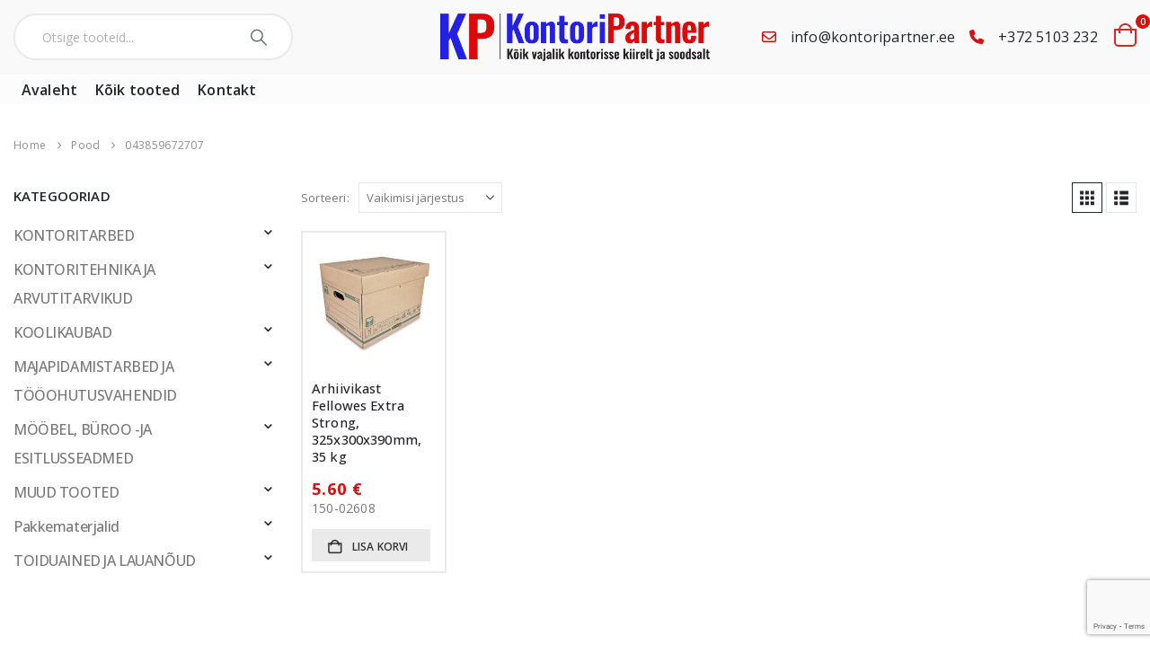

--- FILE ---
content_type: text/html; charset=UTF-8
request_url: https://kontoripartner.ee/kood/043859672707/
body_size: 30246
content:
	<!DOCTYPE html>
	<html  lang="et">
	<head>
		<meta http-equiv="X-UA-Compatible" content="IE=edge" />
		<meta http-equiv="Content-Type" content="text/html; charset=UTF-8" />
		<meta name="viewport" content="width=device-width, initial-scale=1, minimum-scale=1" />

		<link rel="profile" href="https://gmpg.org/xfn/11" />
		<link rel="pingback" href="https://kontoripartner.ee/xmlrpc.php" />
		<meta name='robots' content='index, follow, max-image-preview:large, max-snippet:-1, max-video-preview:-1' />
	<style>img:is([sizes="auto" i], [sizes^="auto," i]) { contain-intrinsic-size: 3000px 1500px }</style>
	
	<!-- This site is optimized with the Yoast SEO plugin v25.8 - https://yoast.com/wordpress/plugins/seo/ -->
	<title>043859672707 Archives &#8211; Kontoripartner</title>
	<link rel="canonical" href="https://kontoripartner.ee/kood/043859672707/" />
	<meta property="og:locale" content="et_EE" />
	<meta property="og:type" content="article" />
	<meta property="og:title" content="043859672707 Archives &#8211; Kontoripartner" />
	<meta property="og:url" content="https://kontoripartner.ee/kood/043859672707/" />
	<meta property="og:site_name" content="Kontoripartner" />
	<meta name="twitter:card" content="summary_large_image" />
	<script type="application/ld+json" class="yoast-schema-graph">{"@context":"https://schema.org","@graph":[{"@type":"CollectionPage","@id":"https://kontoripartner.ee/kood/043859672707/","url":"https://kontoripartner.ee/kood/043859672707/","name":"043859672707 Archives &#8211; Kontoripartner","isPartOf":{"@id":"https://kontoripartner.ee/#website"},"primaryImageOfPage":{"@id":"https://kontoripartner.ee/kood/043859672707/#primaryimage"},"image":{"@id":"https://kontoripartner.ee/kood/043859672707/#primaryimage"},"thumbnailUrl":"https://kontoripartner.ee/wp-content/uploads/2020/03/150-02608.jpg","breadcrumb":{"@id":"https://kontoripartner.ee/kood/043859672707/#breadcrumb"},"inLanguage":"et"},{"@type":"ImageObject","inLanguage":"et","@id":"https://kontoripartner.ee/kood/043859672707/#primaryimage","url":"https://kontoripartner.ee/wp-content/uploads/2020/03/150-02608.jpg","contentUrl":"https://kontoripartner.ee/wp-content/uploads/2020/03/150-02608.jpg","width":800,"height":800},{"@type":"BreadcrumbList","@id":"https://kontoripartner.ee/kood/043859672707/#breadcrumb","itemListElement":[{"@type":"ListItem","position":1,"name":"Home","item":"https://kontoripartner.ee/"},{"@type":"ListItem","position":2,"name":"043859672707"}]},{"@type":"WebSite","@id":"https://kontoripartner.ee/#website","url":"https://kontoripartner.ee/","name":"Kontoripartner","description":"","publisher":{"@id":"https://kontoripartner.ee/#organization"},"potentialAction":[{"@type":"SearchAction","target":{"@type":"EntryPoint","urlTemplate":"https://kontoripartner.ee/?s={search_term_string}"},"query-input":{"@type":"PropertyValueSpecification","valueRequired":true,"valueName":"search_term_string"}}],"inLanguage":"et"},{"@type":"Organization","@id":"https://kontoripartner.ee/#organization","name":"Kontoripartner OÜ","url":"https://kontoripartner.ee/","logo":{"@type":"ImageObject","inLanguage":"et","@id":"https://kontoripartner.ee/#/schema/logo/image/","url":"https://kontoripartner.ee/wp-content/uploads/2020/01/kontoripartner.png","contentUrl":"https://kontoripartner.ee/wp-content/uploads/2020/01/kontoripartner.png","width":912,"height":53,"caption":"Kontoripartner OÜ"},"image":{"@id":"https://kontoripartner.ee/#/schema/logo/image/"}}]}</script>
	<!-- / Yoast SEO plugin. -->


<link rel='dns-prefetch' href='//fonts.googleapis.com' />
<link rel="alternate" type="application/rss+xml" title="Kontoripartner &raquo; RSS" href="https://kontoripartner.ee/feed/" />
<link rel="alternate" type="application/rss+xml" title="Kontoripartner &raquo; Kommentaaride RSS" href="https://kontoripartner.ee/comments/feed/" />
<link rel="alternate" type="application/rss+xml" title="Kontoripartner &raquo; 043859672707 Kood uudisevoog" href="https://kontoripartner.ee/kood/043859672707/feed/" />
		<link rel="shortcut icon" href="//kontoripartner.ee/wp-content/uploads/2020/03/favicon.png" type="image/x-icon" />
				<link rel="apple-touch-icon" href="//kontoripartner.ee/wp-content/uploads/2020/03/favicon.png" />
				<link rel="apple-touch-icon" sizes="120x120" href="//kontoripartner.ee/wp-content/uploads/2020/03/favicon.png" />
				<link rel="apple-touch-icon" sizes="76x76" href="//kontoripartner.ee/wp-content/uploads/2020/03/favicon.png" />
				<link rel="apple-touch-icon" sizes="152x152" href="//kontoripartner.ee/wp-content/uploads/2020/03/favicon.png" />
				<!-- This site uses the Google Analytics by ExactMetrics plugin v8.7.4 - Using Analytics tracking - https://www.exactmetrics.com/ -->
		<!-- Note: ExactMetrics is not currently configured on this site. The site owner needs to authenticate with Google Analytics in the ExactMetrics settings panel. -->
					<!-- No tracking code set -->
				<!-- / Google Analytics by ExactMetrics -->
		<script>
window._wpemojiSettings = {"baseUrl":"https:\/\/s.w.org\/images\/core\/emoji\/16.0.1\/72x72\/","ext":".png","svgUrl":"https:\/\/s.w.org\/images\/core\/emoji\/16.0.1\/svg\/","svgExt":".svg","source":{"concatemoji":"https:\/\/kontoripartner.ee\/wp-includes\/js\/wp-emoji-release.min.js?ver=6.8.3"}};
/*! This file is auto-generated */
!function(s,n){var o,i,e;function c(e){try{var t={supportTests:e,timestamp:(new Date).valueOf()};sessionStorage.setItem(o,JSON.stringify(t))}catch(e){}}function p(e,t,n){e.clearRect(0,0,e.canvas.width,e.canvas.height),e.fillText(t,0,0);var t=new Uint32Array(e.getImageData(0,0,e.canvas.width,e.canvas.height).data),a=(e.clearRect(0,0,e.canvas.width,e.canvas.height),e.fillText(n,0,0),new Uint32Array(e.getImageData(0,0,e.canvas.width,e.canvas.height).data));return t.every(function(e,t){return e===a[t]})}function u(e,t){e.clearRect(0,0,e.canvas.width,e.canvas.height),e.fillText(t,0,0);for(var n=e.getImageData(16,16,1,1),a=0;a<n.data.length;a++)if(0!==n.data[a])return!1;return!0}function f(e,t,n,a){switch(t){case"flag":return n(e,"\ud83c\udff3\ufe0f\u200d\u26a7\ufe0f","\ud83c\udff3\ufe0f\u200b\u26a7\ufe0f")?!1:!n(e,"\ud83c\udde8\ud83c\uddf6","\ud83c\udde8\u200b\ud83c\uddf6")&&!n(e,"\ud83c\udff4\udb40\udc67\udb40\udc62\udb40\udc65\udb40\udc6e\udb40\udc67\udb40\udc7f","\ud83c\udff4\u200b\udb40\udc67\u200b\udb40\udc62\u200b\udb40\udc65\u200b\udb40\udc6e\u200b\udb40\udc67\u200b\udb40\udc7f");case"emoji":return!a(e,"\ud83e\udedf")}return!1}function g(e,t,n,a){var r="undefined"!=typeof WorkerGlobalScope&&self instanceof WorkerGlobalScope?new OffscreenCanvas(300,150):s.createElement("canvas"),o=r.getContext("2d",{willReadFrequently:!0}),i=(o.textBaseline="top",o.font="600 32px Arial",{});return e.forEach(function(e){i[e]=t(o,e,n,a)}),i}function t(e){var t=s.createElement("script");t.src=e,t.defer=!0,s.head.appendChild(t)}"undefined"!=typeof Promise&&(o="wpEmojiSettingsSupports",i=["flag","emoji"],n.supports={everything:!0,everythingExceptFlag:!0},e=new Promise(function(e){s.addEventListener("DOMContentLoaded",e,{once:!0})}),new Promise(function(t){var n=function(){try{var e=JSON.parse(sessionStorage.getItem(o));if("object"==typeof e&&"number"==typeof e.timestamp&&(new Date).valueOf()<e.timestamp+604800&&"object"==typeof e.supportTests)return e.supportTests}catch(e){}return null}();if(!n){if("undefined"!=typeof Worker&&"undefined"!=typeof OffscreenCanvas&&"undefined"!=typeof URL&&URL.createObjectURL&&"undefined"!=typeof Blob)try{var e="postMessage("+g.toString()+"("+[JSON.stringify(i),f.toString(),p.toString(),u.toString()].join(",")+"));",a=new Blob([e],{type:"text/javascript"}),r=new Worker(URL.createObjectURL(a),{name:"wpTestEmojiSupports"});return void(r.onmessage=function(e){c(n=e.data),r.terminate(),t(n)})}catch(e){}c(n=g(i,f,p,u))}t(n)}).then(function(e){for(var t in e)n.supports[t]=e[t],n.supports.everything=n.supports.everything&&n.supports[t],"flag"!==t&&(n.supports.everythingExceptFlag=n.supports.everythingExceptFlag&&n.supports[t]);n.supports.everythingExceptFlag=n.supports.everythingExceptFlag&&!n.supports.flag,n.DOMReady=!1,n.readyCallback=function(){n.DOMReady=!0}}).then(function(){return e}).then(function(){var e;n.supports.everything||(n.readyCallback(),(e=n.source||{}).concatemoji?t(e.concatemoji):e.wpemoji&&e.twemoji&&(t(e.twemoji),t(e.wpemoji)))}))}((window,document),window._wpemojiSettings);
</script>
<link rel='stylesheet' id='porto-google-fonts-css' href='//fonts.googleapis.com/css?family=Open+Sans%3A300%2C400%2C500%2C600%2C700%2C800%7CShadows+Into+Light%3A400%2C700%7CPlayfair+Display%3A400%2C700%7COswald%3A400%2C600%2C700&#038;ver=6.8.3' media='all' />
<style id='wp-emoji-styles-inline-css'>

	img.wp-smiley, img.emoji {
		display: inline !important;
		border: none !important;
		box-shadow: none !important;
		height: 1em !important;
		width: 1em !important;
		margin: 0 0.07em !important;
		vertical-align: -0.1em !important;
		background: none !important;
		padding: 0 !important;
	}
</style>
<link rel='stylesheet' id='wp-block-library-css' href='https://kontoripartner.ee/wp-includes/css/dist/block-library/style.min.css?ver=6.8.3' media='all' />
<style id='wp-block-library-theme-inline-css'>
.wp-block-audio :where(figcaption){color:#555;font-size:13px;text-align:center}.is-dark-theme .wp-block-audio :where(figcaption){color:#ffffffa6}.wp-block-audio{margin:0 0 1em}.wp-block-code{border:1px solid #ccc;border-radius:4px;font-family:Menlo,Consolas,monaco,monospace;padding:.8em 1em}.wp-block-embed :where(figcaption){color:#555;font-size:13px;text-align:center}.is-dark-theme .wp-block-embed :where(figcaption){color:#ffffffa6}.wp-block-embed{margin:0 0 1em}.blocks-gallery-caption{color:#555;font-size:13px;text-align:center}.is-dark-theme .blocks-gallery-caption{color:#ffffffa6}:root :where(.wp-block-image figcaption){color:#555;font-size:13px;text-align:center}.is-dark-theme :root :where(.wp-block-image figcaption){color:#ffffffa6}.wp-block-image{margin:0 0 1em}.wp-block-pullquote{border-bottom:4px solid;border-top:4px solid;color:currentColor;margin-bottom:1.75em}.wp-block-pullquote cite,.wp-block-pullquote footer,.wp-block-pullquote__citation{color:currentColor;font-size:.8125em;font-style:normal;text-transform:uppercase}.wp-block-quote{border-left:.25em solid;margin:0 0 1.75em;padding-left:1em}.wp-block-quote cite,.wp-block-quote footer{color:currentColor;font-size:.8125em;font-style:normal;position:relative}.wp-block-quote:where(.has-text-align-right){border-left:none;border-right:.25em solid;padding-left:0;padding-right:1em}.wp-block-quote:where(.has-text-align-center){border:none;padding-left:0}.wp-block-quote.is-large,.wp-block-quote.is-style-large,.wp-block-quote:where(.is-style-plain){border:none}.wp-block-search .wp-block-search__label{font-weight:700}.wp-block-search__button{border:1px solid #ccc;padding:.375em .625em}:where(.wp-block-group.has-background){padding:1.25em 2.375em}.wp-block-separator.has-css-opacity{opacity:.4}.wp-block-separator{border:none;border-bottom:2px solid;margin-left:auto;margin-right:auto}.wp-block-separator.has-alpha-channel-opacity{opacity:1}.wp-block-separator:not(.is-style-wide):not(.is-style-dots){width:100px}.wp-block-separator.has-background:not(.is-style-dots){border-bottom:none;height:1px}.wp-block-separator.has-background:not(.is-style-wide):not(.is-style-dots){height:2px}.wp-block-table{margin:0 0 1em}.wp-block-table td,.wp-block-table th{word-break:normal}.wp-block-table :where(figcaption){color:#555;font-size:13px;text-align:center}.is-dark-theme .wp-block-table :where(figcaption){color:#ffffffa6}.wp-block-video :where(figcaption){color:#555;font-size:13px;text-align:center}.is-dark-theme .wp-block-video :where(figcaption){color:#ffffffa6}.wp-block-video{margin:0 0 1em}:root :where(.wp-block-template-part.has-background){margin-bottom:0;margin-top:0;padding:1.25em 2.375em}
</style>
<style id='classic-theme-styles-inline-css'>
/*! This file is auto-generated */
.wp-block-button__link{color:#fff;background-color:#32373c;border-radius:9999px;box-shadow:none;text-decoration:none;padding:calc(.667em + 2px) calc(1.333em + 2px);font-size:1.125em}.wp-block-file__button{background:#32373c;color:#fff;text-decoration:none}
</style>
<style id='global-styles-inline-css'>
:root{--wp--preset--aspect-ratio--square: 1;--wp--preset--aspect-ratio--4-3: 4/3;--wp--preset--aspect-ratio--3-4: 3/4;--wp--preset--aspect-ratio--3-2: 3/2;--wp--preset--aspect-ratio--2-3: 2/3;--wp--preset--aspect-ratio--16-9: 16/9;--wp--preset--aspect-ratio--9-16: 9/16;--wp--preset--color--black: #000000;--wp--preset--color--cyan-bluish-gray: #abb8c3;--wp--preset--color--white: #ffffff;--wp--preset--color--pale-pink: #f78da7;--wp--preset--color--vivid-red: #cf2e2e;--wp--preset--color--luminous-vivid-orange: #ff6900;--wp--preset--color--luminous-vivid-amber: #fcb900;--wp--preset--color--light-green-cyan: #7bdcb5;--wp--preset--color--vivid-green-cyan: #00d084;--wp--preset--color--pale-cyan-blue: #8ed1fc;--wp--preset--color--vivid-cyan-blue: #0693e3;--wp--preset--color--vivid-purple: #9b51e0;--wp--preset--color--primary: var(--porto-primary-color);--wp--preset--color--secondary: var(--porto-secondary-color);--wp--preset--color--tertiary: var(--porto-tertiary-color);--wp--preset--color--quaternary: var(--porto-quaternary-color);--wp--preset--color--dark: var(--porto-dark-color);--wp--preset--color--light: var(--porto-light-color);--wp--preset--color--primary-hover: var(--porto-primary-light-5);--wp--preset--gradient--vivid-cyan-blue-to-vivid-purple: linear-gradient(135deg,rgba(6,147,227,1) 0%,rgb(155,81,224) 100%);--wp--preset--gradient--light-green-cyan-to-vivid-green-cyan: linear-gradient(135deg,rgb(122,220,180) 0%,rgb(0,208,130) 100%);--wp--preset--gradient--luminous-vivid-amber-to-luminous-vivid-orange: linear-gradient(135deg,rgba(252,185,0,1) 0%,rgba(255,105,0,1) 100%);--wp--preset--gradient--luminous-vivid-orange-to-vivid-red: linear-gradient(135deg,rgba(255,105,0,1) 0%,rgb(207,46,46) 100%);--wp--preset--gradient--very-light-gray-to-cyan-bluish-gray: linear-gradient(135deg,rgb(238,238,238) 0%,rgb(169,184,195) 100%);--wp--preset--gradient--cool-to-warm-spectrum: linear-gradient(135deg,rgb(74,234,220) 0%,rgb(151,120,209) 20%,rgb(207,42,186) 40%,rgb(238,44,130) 60%,rgb(251,105,98) 80%,rgb(254,248,76) 100%);--wp--preset--gradient--blush-light-purple: linear-gradient(135deg,rgb(255,206,236) 0%,rgb(152,150,240) 100%);--wp--preset--gradient--blush-bordeaux: linear-gradient(135deg,rgb(254,205,165) 0%,rgb(254,45,45) 50%,rgb(107,0,62) 100%);--wp--preset--gradient--luminous-dusk: linear-gradient(135deg,rgb(255,203,112) 0%,rgb(199,81,192) 50%,rgb(65,88,208) 100%);--wp--preset--gradient--pale-ocean: linear-gradient(135deg,rgb(255,245,203) 0%,rgb(182,227,212) 50%,rgb(51,167,181) 100%);--wp--preset--gradient--electric-grass: linear-gradient(135deg,rgb(202,248,128) 0%,rgb(113,206,126) 100%);--wp--preset--gradient--midnight: linear-gradient(135deg,rgb(2,3,129) 0%,rgb(40,116,252) 100%);--wp--preset--font-size--small: 13px;--wp--preset--font-size--medium: 20px;--wp--preset--font-size--large: 36px;--wp--preset--font-size--x-large: 42px;--wp--preset--spacing--20: 0.44rem;--wp--preset--spacing--30: 0.67rem;--wp--preset--spacing--40: 1rem;--wp--preset--spacing--50: 1.5rem;--wp--preset--spacing--60: 2.25rem;--wp--preset--spacing--70: 3.38rem;--wp--preset--spacing--80: 5.06rem;--wp--preset--shadow--natural: 6px 6px 9px rgba(0, 0, 0, 0.2);--wp--preset--shadow--deep: 12px 12px 50px rgba(0, 0, 0, 0.4);--wp--preset--shadow--sharp: 6px 6px 0px rgba(0, 0, 0, 0.2);--wp--preset--shadow--outlined: 6px 6px 0px -3px rgba(255, 255, 255, 1), 6px 6px rgba(0, 0, 0, 1);--wp--preset--shadow--crisp: 6px 6px 0px rgba(0, 0, 0, 1);}:where(.is-layout-flex){gap: 0.5em;}:where(.is-layout-grid){gap: 0.5em;}body .is-layout-flex{display: flex;}.is-layout-flex{flex-wrap: wrap;align-items: center;}.is-layout-flex > :is(*, div){margin: 0;}body .is-layout-grid{display: grid;}.is-layout-grid > :is(*, div){margin: 0;}:where(.wp-block-columns.is-layout-flex){gap: 2em;}:where(.wp-block-columns.is-layout-grid){gap: 2em;}:where(.wp-block-post-template.is-layout-flex){gap: 1.25em;}:where(.wp-block-post-template.is-layout-grid){gap: 1.25em;}.has-black-color{color: var(--wp--preset--color--black) !important;}.has-cyan-bluish-gray-color{color: var(--wp--preset--color--cyan-bluish-gray) !important;}.has-white-color{color: var(--wp--preset--color--white) !important;}.has-pale-pink-color{color: var(--wp--preset--color--pale-pink) !important;}.has-vivid-red-color{color: var(--wp--preset--color--vivid-red) !important;}.has-luminous-vivid-orange-color{color: var(--wp--preset--color--luminous-vivid-orange) !important;}.has-luminous-vivid-amber-color{color: var(--wp--preset--color--luminous-vivid-amber) !important;}.has-light-green-cyan-color{color: var(--wp--preset--color--light-green-cyan) !important;}.has-vivid-green-cyan-color{color: var(--wp--preset--color--vivid-green-cyan) !important;}.has-pale-cyan-blue-color{color: var(--wp--preset--color--pale-cyan-blue) !important;}.has-vivid-cyan-blue-color{color: var(--wp--preset--color--vivid-cyan-blue) !important;}.has-vivid-purple-color{color: var(--wp--preset--color--vivid-purple) !important;}.has-black-background-color{background-color: var(--wp--preset--color--black) !important;}.has-cyan-bluish-gray-background-color{background-color: var(--wp--preset--color--cyan-bluish-gray) !important;}.has-white-background-color{background-color: var(--wp--preset--color--white) !important;}.has-pale-pink-background-color{background-color: var(--wp--preset--color--pale-pink) !important;}.has-vivid-red-background-color{background-color: var(--wp--preset--color--vivid-red) !important;}.has-luminous-vivid-orange-background-color{background-color: var(--wp--preset--color--luminous-vivid-orange) !important;}.has-luminous-vivid-amber-background-color{background-color: var(--wp--preset--color--luminous-vivid-amber) !important;}.has-light-green-cyan-background-color{background-color: var(--wp--preset--color--light-green-cyan) !important;}.has-vivid-green-cyan-background-color{background-color: var(--wp--preset--color--vivid-green-cyan) !important;}.has-pale-cyan-blue-background-color{background-color: var(--wp--preset--color--pale-cyan-blue) !important;}.has-vivid-cyan-blue-background-color{background-color: var(--wp--preset--color--vivid-cyan-blue) !important;}.has-vivid-purple-background-color{background-color: var(--wp--preset--color--vivid-purple) !important;}.has-black-border-color{border-color: var(--wp--preset--color--black) !important;}.has-cyan-bluish-gray-border-color{border-color: var(--wp--preset--color--cyan-bluish-gray) !important;}.has-white-border-color{border-color: var(--wp--preset--color--white) !important;}.has-pale-pink-border-color{border-color: var(--wp--preset--color--pale-pink) !important;}.has-vivid-red-border-color{border-color: var(--wp--preset--color--vivid-red) !important;}.has-luminous-vivid-orange-border-color{border-color: var(--wp--preset--color--luminous-vivid-orange) !important;}.has-luminous-vivid-amber-border-color{border-color: var(--wp--preset--color--luminous-vivid-amber) !important;}.has-light-green-cyan-border-color{border-color: var(--wp--preset--color--light-green-cyan) !important;}.has-vivid-green-cyan-border-color{border-color: var(--wp--preset--color--vivid-green-cyan) !important;}.has-pale-cyan-blue-border-color{border-color: var(--wp--preset--color--pale-cyan-blue) !important;}.has-vivid-cyan-blue-border-color{border-color: var(--wp--preset--color--vivid-cyan-blue) !important;}.has-vivid-purple-border-color{border-color: var(--wp--preset--color--vivid-purple) !important;}.has-vivid-cyan-blue-to-vivid-purple-gradient-background{background: var(--wp--preset--gradient--vivid-cyan-blue-to-vivid-purple) !important;}.has-light-green-cyan-to-vivid-green-cyan-gradient-background{background: var(--wp--preset--gradient--light-green-cyan-to-vivid-green-cyan) !important;}.has-luminous-vivid-amber-to-luminous-vivid-orange-gradient-background{background: var(--wp--preset--gradient--luminous-vivid-amber-to-luminous-vivid-orange) !important;}.has-luminous-vivid-orange-to-vivid-red-gradient-background{background: var(--wp--preset--gradient--luminous-vivid-orange-to-vivid-red) !important;}.has-very-light-gray-to-cyan-bluish-gray-gradient-background{background: var(--wp--preset--gradient--very-light-gray-to-cyan-bluish-gray) !important;}.has-cool-to-warm-spectrum-gradient-background{background: var(--wp--preset--gradient--cool-to-warm-spectrum) !important;}.has-blush-light-purple-gradient-background{background: var(--wp--preset--gradient--blush-light-purple) !important;}.has-blush-bordeaux-gradient-background{background: var(--wp--preset--gradient--blush-bordeaux) !important;}.has-luminous-dusk-gradient-background{background: var(--wp--preset--gradient--luminous-dusk) !important;}.has-pale-ocean-gradient-background{background: var(--wp--preset--gradient--pale-ocean) !important;}.has-electric-grass-gradient-background{background: var(--wp--preset--gradient--electric-grass) !important;}.has-midnight-gradient-background{background: var(--wp--preset--gradient--midnight) !important;}.has-small-font-size{font-size: var(--wp--preset--font-size--small) !important;}.has-medium-font-size{font-size: var(--wp--preset--font-size--medium) !important;}.has-large-font-size{font-size: var(--wp--preset--font-size--large) !important;}.has-x-large-font-size{font-size: var(--wp--preset--font-size--x-large) !important;}
:where(.wp-block-post-template.is-layout-flex){gap: 1.25em;}:where(.wp-block-post-template.is-layout-grid){gap: 1.25em;}
:where(.wp-block-columns.is-layout-flex){gap: 2em;}:where(.wp-block-columns.is-layout-grid){gap: 2em;}
:root :where(.wp-block-pullquote){font-size: 1.5em;line-height: 1.6;}
</style>
<link rel='stylesheet' id='contact-form-7-css' href='https://kontoripartner.ee/wp-content/plugins/contact-form-7/includes/css/styles.css?ver=6.1.1' media='all' />
<style id='woocommerce-inline-inline-css'>
.woocommerce form .form-row .required { visibility: visible; }
</style>
<link rel='stylesheet' id='brands-styles-css' href='https://kontoripartner.ee/wp-content/plugins/woocommerce/assets/css/brands.css?ver=10.1.2' media='all' />
<link rel='stylesheet' id='dgwt-wcas-style-css' href='https://kontoripartner.ee/wp-content/plugins/ajax-search-for-woocommerce/assets/css/style.min.css?ver=1.31.0' media='all' />
<link rel='stylesheet' id='porto-fs-progress-bar-css' href='https://kontoripartner.ee/wp-content/themes/porto/inc/lib/woocommerce-shipping-progress-bar/shipping-progress-bar.css?ver=7.6.2' media='all' />
<link rel='stylesheet' id='porto-css-vars-css' href='https://kontoripartner.ee/wp-content/uploads/porto_styles/theme_css_vars.css?ver=7.6.2' media='all' />
<link rel='stylesheet' id='js_composer_front-css' href='https://kontoripartner.ee/wp-content/plugins/js_composer/assets/css/js_composer.min.css?ver=8.6.1' media='all' />
<link rel='stylesheet' id='bootstrap-css' href='https://kontoripartner.ee/wp-content/uploads/porto_styles/bootstrap.css?ver=7.6.2' media='all' />
<link rel='stylesheet' id='porto-plugins-css' href='https://kontoripartner.ee/wp-content/themes/porto/css/plugins.css?ver=7.6.2' media='all' />
<link rel='stylesheet' id='porto-theme-css' href='https://kontoripartner.ee/wp-content/themes/porto/css/theme.css?ver=7.6.2' media='all' />
<link rel='stylesheet' id='porto-animate-css' href='https://kontoripartner.ee/wp-content/themes/porto/css/part/animate.css?ver=7.6.2' media='all' />
<link rel='stylesheet' id='porto-widget-contact-info-css' href='https://kontoripartner.ee/wp-content/themes/porto/css/part/widget-contact-info.css?ver=7.6.2' media='all' />
<link rel='stylesheet' id='porto-widget-text-css' href='https://kontoripartner.ee/wp-content/themes/porto/css/part/widget-text.css?ver=7.6.2' media='all' />
<link rel='stylesheet' id='porto-blog-legacy-css' href='https://kontoripartner.ee/wp-content/themes/porto/css/part/blog-legacy.css?ver=7.6.2' media='all' />
<link rel='stylesheet' id='porto-header-shop-css' href='https://kontoripartner.ee/wp-content/themes/porto/css/part/header-shop.css?ver=7.6.2' media='all' />
<link rel='stylesheet' id='porto-header-legacy-css' href='https://kontoripartner.ee/wp-content/themes/porto/css/part/header-legacy.css?ver=7.6.2' media='all' />
<link rel='stylesheet' id='porto-footer-legacy-css' href='https://kontoripartner.ee/wp-content/themes/porto/css/part/footer-legacy.css?ver=7.6.2' media='all' />
<link rel='stylesheet' id='porto-side-nav-panel-css' href='https://kontoripartner.ee/wp-content/themes/porto/css/part/side-nav-panel.css?ver=7.6.2' media='all' />
<link rel='stylesheet' id='porto-revslider-css' href='https://kontoripartner.ee/wp-content/themes/porto/css/part/revslider.css?ver=7.6.2' media='all' />
<link rel='stylesheet' id='porto-media-mobile-sidebar-css' href='https://kontoripartner.ee/wp-content/themes/porto/css/part/media-mobile-sidebar.css?ver=7.6.2' media='(max-width:991px)' />
<link rel='stylesheet' id='porto-theme-event-css' href='https://kontoripartner.ee/wp-content/themes/porto/css/theme_event.css?ver=7.6.2' media='all' />
<link rel='stylesheet' id='porto-shortcodes-css' href='https://kontoripartner.ee/wp-content/uploads/porto_styles/shortcodes.css?ver=7.6.2' media='all' />
<link rel='stylesheet' id='porto-theme-shop-css' href='https://kontoripartner.ee/wp-content/themes/porto/css/theme_shop.css?ver=7.6.2' media='all' />
<link rel='stylesheet' id='porto-shop-legacy-css' href='https://kontoripartner.ee/wp-content/themes/porto/css/part/shop-legacy.css?ver=7.6.2' media='all' />
<link rel='stylesheet' id='porto-shop-sidebar-base-css' href='https://kontoripartner.ee/wp-content/themes/porto/css/part/shop-sidebar-base.css?ver=7.6.2' media='all' />
<link rel='stylesheet' id='porto-shop-toolbar-css' href='https://kontoripartner.ee/wp-content/themes/porto/css/theme/shop/other/toolbar.css?ver=7.6.2' media='all' />
<link rel='stylesheet' id='porto-theme-wpb-css' href='https://kontoripartner.ee/wp-content/themes/porto/css/theme_wpb.css?ver=7.6.2' media='all' />
<link rel='stylesheet' id='porto-dynamic-style-css' href='https://kontoripartner.ee/wp-content/uploads/porto_styles/dynamic_style.css?ver=7.6.2' media='all' />
<link rel='stylesheet' id='porto-type-builder-css' href='https://kontoripartner.ee/wp-content/plugins/porto-functionality/builders/assets/type-builder.css?ver=3.6.2' media='all' />
<link rel='stylesheet' id='porto-account-login-style-css' href='https://kontoripartner.ee/wp-content/themes/porto/css/theme/shop/login-style/account-login.css?ver=7.6.2' media='all' />
<link rel='stylesheet' id='porto-theme-woopage-css' href='https://kontoripartner.ee/wp-content/themes/porto/css/theme/shop/other/woopage.css?ver=7.6.2' media='all' />
<link rel='stylesheet' id='porto-style-css' href='https://kontoripartner.ee/wp-content/themes/porto/style.css?ver=7.6.2' media='all' />
<style id='porto-style-inline-css'>
.side-header-narrow-bar-logo{max-width:300px}@media (min-width:992px){#header{margin:0 0 10px 0}}.page-top .product-nav{position:static;height:auto;margin-top:0}.page-top .product-nav .product-prev,.page-top .product-nav .product-next{float:none;position:absolute;height:30px;top:50%;bottom:50%;margin-top:-15px}.page-top .product-nav .product-prev{right:10px}.page-top .product-nav .product-next{left:10px}.page-top .product-nav .product-next .product-popup{right:auto;left:0}.page-top .product-nav .product-next .product-popup:before{right:auto;left:6px}.page-top .sort-source{position:static;text-align:center;margin-top:5px;border-width:0}.page-top{padding-top:20px;padding-bottom:20px}.page-top .page-title{padding-bottom:0}@media (max-width:991px){.page-top .page-sub-title{margin-bottom:5px;margin-top:0}.page-top .breadcrumbs-wrap{margin-bottom:5px}}@media (min-width:992px){.page-top .page-title{min-height:0;line-height:1.25}.page-top .page-sub-title{line-height:1.6}.page-top .product-nav{display:inline-block;height:30px;vertical-align:middle;margin-left:10px}.page-top .product-nav .product-prev,.page-top .product-nav .product-next{position:relative}.page-top .product-nav .product-prev{float:left;left:0}.page-top .product-nav .product-prev .product-popup{right:auto;left:-26px}.page-top .product-nav .product-prev:before{right:auto;left:32px}.page-top .product-nav .product-next{float:left;left:0}.page-top .product-nav .product-next .product-popup{right:auto;left:0}.page-top .product-nav .product-next .product-popup:before{right:auto}}#header.sticky-header .main-menu > li.menu-item > a,#header.sticky-header .main-menu > li.menu-custom-content a{color:#222529}#header.sticky-header .main-menu > li.menu-item:hover > a,#header.sticky-header .main-menu > li.menu-item.active:hover > a,#header.sticky-header .main-menu > li.menu-custom-content:hover a{color:#0803d2}#header.sticky-header .main-menu > li.menu-item.active > a,#header.sticky-header .main-menu > li.menu-custom-content.active a{color:#0803d2}#login-form-popup{max-width:480px}@media (min-width:960px){.container{max-width:1440px !important}}@media (min-width:1200px){#rev_slider_1_1_wrapper{height:443px !important}}h1,h2,h3,h4,h5{letter-spacing:.01em}#main-toggle-menu{width:220px;z-index:101}@media (min-width:1220px){#main-toggle-menu{width:268px}}@media (min-width:1460px){.container{max-width:1440px}#header .searchform.searchform-cats input{width:400px}#header .porto-view-switcher{margin:0 0 0 3em}.main-content-wrap > .sidebar.col-lg-3{-ms-flex:0 0 20%;flex:0 0 20%;max-width:20%}.main-content-wrap > .main-content.col-lg-9{-ms-flex:0 0 80%;flex:0 0 80%;max-width:80%}.dokan-dashboard .dokan-dash-sidebar,.dokan-w3{width:20%}.dokan-dashboard .dokan-dashboard-content{width:80%}.dokan-single-store.dokan-w8,.dokan-w8{width:77%}.porto-products-filter-body:not(.opened) .main-content{margin-left:-20%}.porto-products-filter-body .left-sidebar{left:-20%}}.main-content,.left-sidebar,.right-sidebar{padding-top:5px}.porto-block-html-top{position:relative}.porto-block-html-top .mfp-close{top:50%;transform:translateY(-50%) rotateZ(45deg)}.text-color-primary > a,.text-color-primary > a > i,.text-color-tertiary > *{color:inherit !important}#header .header-top .mega-menu > li.menu-item > a,#header .header-top,.welcome-msg{font-weight:400}@media (min-width:992px){#header .searchform{line-height:48px;border:none;font-size:14px}#header .searchform input{padding-left:30px}#header .searchform button{border-radius:0 25px 25px 0;font-size:18px}#header .searchform button i:before{font-weight:400}#header .searchform select,#header .searchform .selectric .label{padding:0 20px}#header .searchform .selectric-cat,#header .searchform select{width:136px;font-size:13px}#header .searchform button{padding:0 20px 0 16px}#header .searchform .live-search-list{right:56px}#header .searchform input,#header .searchform select,#header .searchform .selectric .label,#header .searchform button{height:48px;line-height:inherit}}#header .top-links > li.menu-item:after{color:#e7e7e7;margin:0 15px 0 10px;opacity:1;font-size:1.2em}#mini-cart .minicart-icon{width:25px;height:20px;border:2px solid #fff;border-radius:0 0 5px 5px;position:relative;opacity:.9;top:1px}#mini-cart .minicart-icon:before{content:'';position:absolute;border:2px solid;border-color:inherit;border-bottom:none;border-radius:10px 10px 0 0;left:50%;top:-8px;margin-left:-7.5px;width:15px;height:11px}#mini-cart .cart-head:after,#header .widgettitle{display:none}#header:not(.sticky-header) #mini-cart .cart-head{padding-right:0}#mini-cart .cart-items{right:-11px;top:1px;background:#222529}.sticky-header #mini-cart .minicart-icon{border-color:#222529}#mini-cart .cart-popup:before{right:12.7px}#mini-cart .cart-popup:after{right:12px}#header .header-main .header-left{-ms-flex:1;flex:1}#header .porto-sicon-box{margin-bottom:0;text-align:left}#header .header-col-wide{width:auto;flex-direction:column;padding-left:15%;align-items:flex-start;flex:1}#header .vc_widget_woo_products,#header .widget{margin-bottom:0;margin-top:10px}#header .tagcloud a{font-size:13px !important;background:none;text-transform:none;font-weight:400;margin:0;padding:0 10px;border-right:1px solid rgba(244,244,244,.3);border-radius:0;text-transform:lowercase}#header .tagcloud a:last-child{border-right:none}#header .wishlist{margin-left:1rem;font-size:28px;vertical-align:middle;position:relative;top:-1px}#header .porto-view-switcher > li.menu-item > a{font-size:12px;text-transform:uppercase;font-weight:600}#main-toggle-menu .menu-title{padding:15px 25px;font-size:13px;letter-spacing:.01em;text-transform:none;background:#222529 !important}#main-toggle-menu .toggle-menu-wrap{box-shadow:none;border:1px solid #e7e7e7;margin-top:18px}#main-toggle-menu .toggle-menu-wrap:before,#main-toggle-menu .toggle-menu-wrap:after{content:'';position:absolute;bottom:100%;left:20px;border-bottom:14px solid #e7e7e7;border-left:12px solid transparent;border-right:12px solid transparent}#main-toggle-menu .toggle-menu-wrap:after{border-bottom-color:#fff;left:21px;border-bottom-width:12px;border-left-width:11px;border-right-width:11px}#main-toggle-menu .toggle-menu-wrap > ul{border-bottom:none}.sidebar-menu > li.menu-item > a{padding:12.5px 12px 13px}@media (max-width:1459px){.sidebar-menu > li.menu-item > a{padding:10px 12px 11px}}@media (max-width:1220px){.sidebar-menu > li.menu-item > a{padding:8px 12px}.home-ads .porto-ibanner-layer{font-size:0.875rem}}@media (max-width:991px){#header .header-col-wide{align-items:flex-end;padding-left:0}#header .header-left .searchform{left:auto;right:-20px}#header .mobile-toggle{margin-left:0;padding-left:1px}}.sidebar-menu > li.menu-item > a > i{color:#222529;margin-right:12px;font-size:20px;position:relative;top:1px}.toggle-menu-wrap .sidebar-menu > li.menu-item > a{border-top-color:#e6ebee}.toggle-menu-wrap .sidebar-menu > li.menu-item:first-child > a{border-top:none}.header-bottom{display:-ms-flexbox;display:flex;font-size:13px;box-shadow:0 0 2px rgba(0,0,0,.15);margin-bottom:2px}.page-top .breadcrumbs-wrap{font-size:12px;letter-spacing:.025em}.page-top ul.breadcrumb > li{text-transform:none}.section{padding:60px 0;margin:0}.btn{font-weight:700;letter-spacing:.01em;max-width:100%}.row.no-padding{margin-left:0 !important;margin-right:0 !important}.products-slider.owl-carousel .owl-dot span{border-color:rgba(34,37,41,.4)}.products-slider.owl-carousel .owl-dot.active span,.products-slider.owl-carousel .owl-dot:hover span{border-color:#222529}.products-slider.owl-carousel .owl-dot.active span:after,.products-slider.owl-carousel .owl-dot:hover span:after{background-color:#222529}.owl-carousel.nav-style-4 .owl-nav [class*="owl-"]{width:36px;height:60px;background:#eaeaea !important;font-size:18px;font-weight:700}.owl-carousel.nav-style-4 .owl-nav .owl-prev{left:-8px}.owl-carousel.nav-style-4 .owl-nav .owl-next{right:-8px}.owl-carousel.nav-style-4.nav-pos-inside .owl-nav .owl-prev{left:0}.owl-carousel.nav-style-4.nav-pos-inside .owl-nav .owl-next{right:0}.slider-title,.section-title{text-transform:none;font-weight:600}.home-features .porto-sicon-box,.home-features .porto-sicon-title{margin:0}.home-features .porto-sicon-box{padding:10px 8px 10px 30px;border-right:1px solid #e7e7e7;margin-bottom:12px}.home-features .col-sm-6:nth-child(4n) .porto-sicon-box{border-right:none}.porto-ibanner{margin-bottom:20px;text-align:left}.coupon-sale-text{transform:rotate(-2deg);font-weight:700;position:relative;padding:7px 10px;white-space:nowrap}.coupon-sale-text ins{font-size:.6em;position:absolute;left:100%;margin-left:5px;bottom:20%;text-decoration:none}.coupon-sale-text b{color:#fff}.coupon-sale-text i{font-style:normal;position:absolute;left:-25px;top:50%;transform:translateY(-50%) rotate(-90deg);font-size:.625rem;opacity:.6}.home-mid-banner .btn-dark{background-color:#000}.porto-ibanner.h-100 > img{height:100%}@media (min-width:992px){.home-slider > .container > .row > div:first-child{padding-left:250px}}@media (min-width:1220px){.home-slider > .container > .row > div:first-child{padding-left:298px}}@media (max-width:991px){.home-features .col-sm-6:nth-child(2n) .porto-sicon-box{border-right:none}#header:not(.sticky-header) #mini-cart .cart-head{min-width:45px}#header .wishlist{margin-left:0}}@media (max-width:575px){.home-features .porto-sicon-box{border-right:none}.home-ads .porto-ibanner-layer{font-size:.6rem}}ul.products li.product:hover .product-image{box-shadow:none}.home ul.products:not(.grid-creative) li.product{border-left:1px solid #e1e1e1}.products-slider.owl-carousel .owl-item.active .product{border-left-color:transparent}.products-slider.owl-carousel .owl-item.active + .active .product{border-left-color:#e1e1e1}.porto-products > .woocommerce,.archive-products{overflow:hidden}[class^="porto-icon-"]:before,[class*=" porto-icon-"]:before{margin:0}ul.products li.cat-has-icon .thumb-info i{padding:30px;background:#f4f4f4;border-radius:60px;transition:all .25s}ul.products li.cat-has-icon:hover .thumb-info i{background:#01abec;color:#fff}ul.products li.product-category .thumb-info-title h3{font-size:14px;font-weight:600;text-transform:none;color:#022529}ul.products li.product-category:hover .thumb-info-title h3{color:#01abec}li.product-outimage_aq_onimage .add-links .quickview{background:#222529}.grid-creative .product-image .labels{display:none}ul.grid-creative li.product-onimage .product-content{position:static;height:70px;padding-top:5px;opacity:1;transform:none;border-top:none}ul.products.grid-creative .product-image{height:calc(100% - 70px)}.price{color:#444}ul.products li.product-col h3,.product-title{color:#222329}ul.products li.product-col .quickview{font-family:inherit;font-size:11px;font-weight:700;letter-spacing:.025em}#main > .container > .shop-loop-before{margin-top:20px;margin-bottom:20px}.top_sale_product{border:1px solid #f4f4f4;overflow:hidden;margin-bottom:20px;padding-bottom:13px}.top_sale_product .product .category-list,.top_sale_product .add-links-wrap,.top_sale_product .sale-product-daily-deal:before{display:none}.top_sale_product .product{box-shadow:none !important;padding-top:0 !important}.top_sale_product .product-inner{text-align:center;position:relative}.top_sale_product ul.products .product .product-content{padding:.25rem 1rem 3rem;display:flex;flex-direction:column}.top_sale_product ul.products,.top_sale_product ul.products li.product-col .product-image,.top_sale_product ul.products li.product-col .rating-wrap{margin-bottom:.25rem}.top_sale_product .product-image{padding-top:2.5rem}.top_sale_product .product-image:before{content:'Flash Deals';position:absolute;left:0;width:100%;z-index:2;top:1rem;color:#222529;font-size:16px;font-weight:700}.top_sale_product .sale-product-daily-deal{bottom:-8.25rem;color:#444;background:#f4f4f4;border-radius:2rem;left:15%;right:15%}.top_sale_product .products li.product-col h3{font-size:16px;margin-bottom:0}.top_sale_product .star-rating{display:inline-block}.top_sale_product .sale-product-daily-deal .daily-deal-title{color:#444}.top_sale_product .owl-nav.disabled + .owl-dots{margin-top:0}@media (min-width:992px) and (max-width:1219px){.top_sale_product .sale-product-daily-deal .daily-deal-title{display:none}}.porto-products.show-category{background:#f4f4f4;padding-top:2px;padding-right:1px}.porto-products.show-category .section-title,.porto-products.show-category .product-categories a:before{display:none}.porto-products.show-category .products-filter{padding:15px 20px;border-right-color:#dfdfdf}.porto-products.show-category .products-filter + div{padding:0}.porto-products.show-category .product-categories a{padding:6px 0;font-size:12px;color:#666}.porto-products.show-category ul.products{margin-bottom:0}.porto-products.show-category ul.yith-wcan-loading .porto-loading-icon,.porto-products.show-category ul.yith-wcan-loading:after{position:absolute}@media (min-width:992px){.home-category-banner{position:absolute;left:16.6666%;top:0;height:100%;z-index:2}.porto-products.show-category .products-filter + div{margin-left:25%;margin-left:25%;flex:0 0 58.3333%;max-width:58.3333%}}body.woocommerce-page.archive .sidebar-content .widget .widget-title,.woocommerce-page .sidebar-content .widget-title,.section-title,.slider-title{color:#222529;text-transform:none}body.woocommerce-page.archive .sidebar-content{border:none}body.woocommerce-page.archive .sidebar-content aside.widget{padding:0;margin-bottom:30px;padding-bottom:20px}body.woocommerce-page.archive .left-sidebar .sidebar-content{border-right:1px solid #e7e7e7;padding-right:20px}.sidebar .product-categories li > a,.widget>div>ul li,.widget>ul li{line-height:1.8}.sidebar-content .filter-item-list{display:block}.sidebar-content .filter-item-list .filter-color{margin-bottom:10px;text-indent:35px;line-height:16px}.widget_product_categories .widget-title .toggle,.widget_price_filter .widget-title .toggle,.widget_layered_nav .widget-title .toggle,.widget_layered_nav_filters .widget-title .toggle,.widget_rating_filter .widget-title .toggle{right:-4px}.widget_product_categories ul li .toggle{font-size:12px}.woocommerce-pagination ul li .page-numbers{font-weight:700;font-size:14px;color:#706f6c}.woocommerce-pagination ul li .prev,.woocommerce-pagination ul li .next{border:none}body.single-product .sidebar-content{border-left:1px solid #e7e7e7;padding-left:18px}body.single-product .left-sidebar .sidebar-content{border-right:1px solid #e7e7e7;padding-right:18px;border-left:none;padding-left:0}.dokan-single-store .profile-frame{background:none}.dokan-single-store .profile-frame .profile-img.profile-img-circle img{display:inline-block}.dokan-store-sidebar .widget>div>ul li>a{color:inherit;font-weight:500;font-size:14px}.dokan-store-sidebar .widget .widget-title{font-size:16px;text-transform:none;font-weight:600}.footer-top{padding-top:20px;padding-bottom:20px}#footer .widgettitle,#footer .widget-title{font-size:16px;font-weight:700;text-transform:none}#footer .footer-bottom{font-size:13px}#footer .footer-bottom img{max-width:200px}.footer-top .widget_wysija_cont form{max-width:none}.footer-top .widget_wysija_cont{display:table;width:100%}.footer-top .wysija-paragraph{display:table-cell;vertical-align:middle}.footer-top .widget_wysija_cont .wysija-input,.footer-top .widget_wysija_cont .wysija-submit{height:48px;font-size:1em}.footer-top .widget_wysija_cont .wysija-input{border-radius:24px 0 0 24px;padding-left:25px;border:none}.footer-top .widget_wysija_cont .wysija-submit{padding-left:25px;padding-right:30px;border-radius:0 24px 24px 0;font-size:12px;font-weight:600;background:#333}#footer .footer-main > .container{padding-top:3rem;padding-bottom:2rem}#footer .footer-main > .container:after{display:block;content:'';position:absolute;left:10px;bottom:0;width:calc(100% - 20px);border-bottom:1px solid #e1e1e1}#footer .footer-bottom .footer-center{text-align:right}#footer .widget.contact-info i{display:none}#footer .follow-us a{box-shadow:none}#footer .contact-info .contact-details{display:flex;flex-wrap:wrap}#footer .contact-info .contact-details span,#footer .contact-info .contact-details strong{padding-left:0}#footer .contact-info .contact-details > li{flex:0 0 50%;max-width:50%;margin-bottom:1rem}#footer .widget.contact-info .contact-details strong{font-weight:700;text-transform:uppercase}@media (min-width:992px){#footer .widget{margin-bottom:0;margin-top:0}#footer .widget_media_image{margin-bottom:30px}}@media (max-width:991px){#footer .footer-bottom .footer-center{text-align:left}}.newsletter-popup-form .formError .formErrorContent{color:#fff !important;width:165px}.newsletter-popup-form .wysija-submit:hover{background:#e6e6e6}.newsletter-popup-form{position:relative;max-width:700px;width:100%;margin-left:auto;margin-right:auto;box-shadow:0 10px 25px rgba(0,0,0,0.5);background:url(//sw-themes.com/porto_dummy/wp-content/uploads/2016/06/newsletter_popup_bg.jpg) no-repeat;background-size:cover;padding:30px 30px 10px;background-position:center bottom}.newsletter-popup-form .porto-modal-content{max-width:332px;padding:0;text-align:center;width:100%;background:none}.newsletter-popup-form h2{color:#313131;font-size:16px;font-weight:700;letter-spacing:0;margin:20px 0 12px}.newsletter-popup-form .widget_wysija{color:#444;font-size:13px;line-height:1.4}.newsletter-popup-form .widget_wysija:after{content:'';display:block;clear:both}.newsletter-popup-form .wysija-paragraph{float:left;margin-top:0;text-align:left;width:83%;margin-bottom:15px}.newsletter-popup-form .wysija-submit{background:#fff;border-color:#ccc;border-radius:0 5px 5px 0;color:#686868;float:left;margin-left:-2px;margin-top:0;padding:0 12px;height:34px}.newsletter-popup-form .wysija-input{border:1px solid #ccc;border-radius:5px 0 0 5px;box-shadow:0 1px 1px rgba(0,0,0,0.075) inset;color:#bfbfa6;font-size:13px;padding:7px 12px;width:100%}.newsletter-popup-form .checkbox{color:#777;font-size:11px}.rtl .newsletter-popup-form .wysija-paragraph{float:right;text-align:right}.rtl .newsletter-popup-form .wysija-submit{border-radius:5px 0 0 5px;float:right;margin-right:-2px;margin-left:0}.rtl .newsletter-popup-form .wysija-input{border-radius:0 5px 5px 0}
</style>
<link rel='stylesheet' id='styles-child-css' href='https://kontoripartner.ee/wp-content/themes/porto-child/style.css?ver=6.8.3' media='all' />
<script src="https://kontoripartner.ee/wp-includes/js/jquery/jquery.min.js?ver=3.7.1" id="jquery-core-js"></script>
<script src="https://kontoripartner.ee/wp-includes/js/jquery/jquery-migrate.min.js?ver=3.4.1" id="jquery-migrate-js"></script>
<script src="https://kontoripartner.ee/wp-content/plugins/woocommerce/assets/js/jquery-blockui/jquery.blockUI.min.js?ver=2.7.0-wc.10.1.2" id="jquery-blockui-js" data-wp-strategy="defer"></script>
<script id="wc-add-to-cart-js-extra">
var wc_add_to_cart_params = {"ajax_url":"\/wp-admin\/admin-ajax.php","wc_ajax_url":"\/?wc-ajax=%%endpoint%%","i18n_view_cart":"Vaata ostukorvi","cart_url":"https:\/\/kontoripartner.ee\/ostukorv\/","is_cart":"","cart_redirect_after_add":"no"};
</script>
<script src="https://kontoripartner.ee/wp-content/plugins/woocommerce/assets/js/frontend/add-to-cart.min.js?ver=10.1.2" id="wc-add-to-cart-js" data-wp-strategy="defer"></script>
<script src="https://kontoripartner.ee/wp-content/plugins/woocommerce/assets/js/js-cookie/js.cookie.min.js?ver=2.1.4-wc.10.1.2" id="js-cookie-js" defer data-wp-strategy="defer"></script>
<script id="woocommerce-js-extra">
var woocommerce_params = {"ajax_url":"\/wp-admin\/admin-ajax.php","wc_ajax_url":"\/?wc-ajax=%%endpoint%%","i18n_password_show":"Show password","i18n_password_hide":"Hide password"};
</script>
<script src="https://kontoripartner.ee/wp-content/plugins/woocommerce/assets/js/frontend/woocommerce.min.js?ver=10.1.2" id="woocommerce-js" defer data-wp-strategy="defer"></script>
<script src="https://kontoripartner.ee/wp-content/plugins/js_composer/assets/js/vendors/woocommerce-add-to-cart.js?ver=8.6.1" id="vc_woocommerce-add-to-cart-js-js"></script>
<script id="wc-cart-fragments-js-extra">
var wc_cart_fragments_params = {"ajax_url":"\/wp-admin\/admin-ajax.php","wc_ajax_url":"\/?wc-ajax=%%endpoint%%","cart_hash_key":"wc_cart_hash_f93aedac392cffe464bcea126d16bfc8","fragment_name":"wc_fragments_f93aedac392cffe464bcea126d16bfc8","request_timeout":"15000"};
</script>
<script src="https://kontoripartner.ee/wp-content/plugins/woocommerce/assets/js/frontend/cart-fragments.min.js?ver=10.1.2" id="wc-cart-fragments-js" defer data-wp-strategy="defer"></script>
<script></script><link rel="https://api.w.org/" href="https://kontoripartner.ee/wp-json/" /><link rel="EditURI" type="application/rsd+xml" title="RSD" href="https://kontoripartner.ee/xmlrpc.php?rsd" />
<meta name="generator" content="WordPress 6.8.3" />
<meta name="generator" content="WooCommerce 10.1.2" />
		<style>
			.dgwt-wcas-ico-magnifier,.dgwt-wcas-ico-magnifier-handler{max-width:20px}.dgwt-wcas-search-wrapp{max-width:600px}		</style>
			<noscript><style>.woocommerce-product-gallery{ opacity: 1 !important; }</style></noscript>
	<meta name="generator" content="Powered by WPBakery Page Builder - drag and drop page builder for WordPress."/>
<meta name="generator" content="Powered by Slider Revolution 6.7.36 - responsive, Mobile-Friendly Slider Plugin for WordPress with comfortable drag and drop interface." />
<style id="infinite-scroll-css">.products-container .pagination, .products-container .page-links { display: none; }.products-container  { position: relative; }</style><script>function setREVStartSize(e){
			//window.requestAnimationFrame(function() {
				window.RSIW = window.RSIW===undefined ? window.innerWidth : window.RSIW;
				window.RSIH = window.RSIH===undefined ? window.innerHeight : window.RSIH;
				try {
					var pw = document.getElementById(e.c).parentNode.offsetWidth,
						newh;
					pw = pw===0 || isNaN(pw) || (e.l=="fullwidth" || e.layout=="fullwidth") ? window.RSIW : pw;
					e.tabw = e.tabw===undefined ? 0 : parseInt(e.tabw);
					e.thumbw = e.thumbw===undefined ? 0 : parseInt(e.thumbw);
					e.tabh = e.tabh===undefined ? 0 : parseInt(e.tabh);
					e.thumbh = e.thumbh===undefined ? 0 : parseInt(e.thumbh);
					e.tabhide = e.tabhide===undefined ? 0 : parseInt(e.tabhide);
					e.thumbhide = e.thumbhide===undefined ? 0 : parseInt(e.thumbhide);
					e.mh = e.mh===undefined || e.mh=="" || e.mh==="auto" ? 0 : parseInt(e.mh,0);
					if(e.layout==="fullscreen" || e.l==="fullscreen")
						newh = Math.max(e.mh,window.RSIH);
					else{
						e.gw = Array.isArray(e.gw) ? e.gw : [e.gw];
						for (var i in e.rl) if (e.gw[i]===undefined || e.gw[i]===0) e.gw[i] = e.gw[i-1];
						e.gh = e.el===undefined || e.el==="" || (Array.isArray(e.el) && e.el.length==0)? e.gh : e.el;
						e.gh = Array.isArray(e.gh) ? e.gh : [e.gh];
						for (var i in e.rl) if (e.gh[i]===undefined || e.gh[i]===0) e.gh[i] = e.gh[i-1];
											
						var nl = new Array(e.rl.length),
							ix = 0,
							sl;
						e.tabw = e.tabhide>=pw ? 0 : e.tabw;
						e.thumbw = e.thumbhide>=pw ? 0 : e.thumbw;
						e.tabh = e.tabhide>=pw ? 0 : e.tabh;
						e.thumbh = e.thumbhide>=pw ? 0 : e.thumbh;
						for (var i in e.rl) nl[i] = e.rl[i]<window.RSIW ? 0 : e.rl[i];
						sl = nl[0];
						for (var i in nl) if (sl>nl[i] && nl[i]>0) { sl = nl[i]; ix=i;}
						var m = pw>(e.gw[ix]+e.tabw+e.thumbw) ? 1 : (pw-(e.tabw+e.thumbw)) / (e.gw[ix]);
						newh =  (e.gh[ix] * m) + (e.tabh + e.thumbh);
					}
					var el = document.getElementById(e.c);
					if (el!==null && el) el.style.height = newh+"px";
					el = document.getElementById(e.c+"_wrapper");
					if (el!==null && el) {
						el.style.height = newh+"px";
						el.style.display = "block";
					}
				} catch(e){
					console.log("Failure at Presize of Slider:" + e)
				}
			//});
		  };</script>
		<style id="wp-custom-css">
			/* Responsiveness */
@media (min-width: 481px) and (max-width: 767px) {
	#header .header-left .searchform {
		right: inherit;
    left: -20px;
	}
}
@media (min-width: 320px) and (max-width: 480px) {
	#header .header-left .searchform {
		right: inherit;
    left: -20px;
	}
}
/* Header */
#header .header-contact {
	font-size: 16px;
}
#header .header-contact i {
  color: #DB0E0E;
}
#header .searchform {
	border: 2px solid #eaeaea;
}
.widget_sidebar_menu.main-sidebar-menu, #header .searchform input, #header .searchform select, #header .searchform .selectric, #header .searchform .selectric-hover .selectric, #header .searchform .selectric-open .selectric, #header .searchform .autocomplete-suggestions, #header .searchform .selectric-items {
	border: none;
}
#mini-cart .minicart-icon {
	border: 2px solid #DB0E0E;	
}
#mini-cart .cart-items {
    right: -15px;
    top: -15px;
    background: #DB0E0E;
}
/* Homepage sidebar */ 
.sidebar-menu > li.menu-item > a {
	padding: 10px 0;
	font-size: 14px !important;
	line-height: 24px !important;
	border-top: 1px solid #f9f9f9;
	font-weight: 600 !important;
}
.sidebar-menu > li.menu-item > a > i {
	color: #DB0E0E;
	font-size: 20px;
}
.sidebar-menu > li.menu-item > a:hover {
	color: inherit;
}
.sidebar-menu > li.menu-item:hover {
	background: #f9f9f9;
}
.sidebar-menu > li.menu-item:hover a {
	border-top: 1px solid #f9f9f9;
}
.sidebar-menu > li:last-child {
	background: #DB0E0E;
	color: #fff !important;
}
.sidebar-menu > li:last-child:hover {
	background: #f9f9f9;
	color: #DB0E0E !important;
}
.sidebar-menu > li:last-child > a {
	border: none;
}
.menu-custom-content.pull-right {
	display: none;
}
/* Shop sidebar */
body.woocommerce-page.archive .left-sidebar .sidebar-content {
	border-right: 0;
	padding-right: 0;
}
.sidebar .product-categories li > a:first-letter {
	text-transform: uppercase;
}
/* Product archive */
.widget_product_categories .widget-title .toggle {
	display: none;
}
.sidebar .product-categories li > a {
	font-size: 16px;
}
.next.page-numbers {
	background: #f9f9f9 !important;
	transition: .2s background, color ease-in-out;
}
.next.page-numbers:hover {
	background: #DB0E0E !important;
	color: #fff;
}
.product-inner {
	border: 2px solid #eaeaea;
	padding: 10px;
	transition: .2s border ease-in-out;
}
.product-inner:hover {
	border-color: #DB0E0E;
}
.product-inner .product-content {
	text-align: left;
}
ul.products li.product-col .woocommerce-loop-product__title {
	overflow: initial;
	white-space: normal;
}
ul.products li.product-col .add-links {
	width: 100%;
	margin-bottom: 0;
}
ul.products li.product-col .add-links .button {
	width: 100%;
	border: 2px solid #eaeaea;
	background: #eaeaea;
	transition: .2s background ease-in-out;
	margin-top: 10px;
}
ul.products li.product-col .add-links .button:hover {
	background: #DB0E0E;
	border-color: #eaeaea;
}
ul.products li.product-col .woocommerce-loop-product__title {
	padding-bottom: 10px;
}
ul.products li.product-col .woocommerce-loop-product__title:hover {
	color: initial !important;	
}
ul.products li.product-col .price {
	color: #DB0E0E;
	padding: 0;
	margin-bottom: 0;
	font-weight: 700;
	letter-spacing: 1px;
}
.shop-loop-after {
	border: none;
	padding-top: 0px;
}
.woocommerce-pagination a:hover, .woocommerce-pagination a:focus, .woocommerce-pagination span.current {
	border-color: #DB0E0E;
}
.home ul.products:not(.grid-creative) li.product {
	border: 0;
}
/* Single product page */
body.single-product .left-sidebar .sidebar-content {
	border-right: 0;
	padding-right: 0;
}
.related.products .slider-title {
	border-bottom: 0;
}
.single-product .product_title {
	font-weight: 400;
	font-size: 26px;
	line-height: 36px;
}
.single-product .product-summary-wrap .price {
	color: #DB0E0E;
	padding: 0;
	margin: 20px 0 0 0;
	font-weight: 700;
	letter-spacing: 1px;	
}
.sku-box {
	padding-top: 5px;
	font-size: 16px;
	margin-bottom: 10px;
}
.product-summary-wrap .single_add_to_cart_button {
	border: 2px solid #eaeaea;
	background: #DB0E0E;
}
/* Cart */
.btn.btn-primary.pull-right.proceed-to-checkout {
	display: none;
}
/* Footer */
#footer span, #footer strong, #footer a, #footer p {
	font-size: 15px !important;
}
#footer {
	border-top: 2px solid #DB0E0E;
}
#footer .widget > div > ul li, #footer .widget > div > ul {
	border: none;
}
#footer .widget > div > ul li {
	padding: 2px 0px !important;
}
#footer .widget_nav_menu>div>ul li:before {
	display: none;
}
#footer .widget-title {
	color: #222529;
}
.widget li.current-menu-item>a {
	color: #0B06E1 !important;
}		</style>
		<noscript><style> .wpb_animate_when_almost_visible { opacity: 1; }</style></noscript>				<style type="text/css" id="c4wp-checkout-css">
					.woocommerce-checkout .c4wp_captcha_field {
						margin-bottom: 10px;
						margin-top: 15px;
						position: relative;
						display: inline-block;
					}
				</style>
							<style type="text/css" id="c4wp-v3-lp-form-css">
				.login #login, .login #lostpasswordform {
					min-width: 350px !important;
				}
				.wpforms-field-c4wp iframe {
					width: 100% !important;
				}
			</style>
				</head>
	<body class="archive tax-pa_kood term-1731 wp-embed-responsive wp-theme-porto wp-child-theme-porto-child theme-porto woocommerce woocommerce-page woocommerce-no-js login-popup full blog-1 wpb-js-composer js-comp-ver-8.6.1 vc_responsive">
	
	<div class="page-wrapper"><!-- page wrapper -->
		
											<!-- header wrapper -->
				<div class="header-wrapper">
										<header id="header" class="header-separate header-4 logo-center sticky-menu-header">
	
	<div class="header-main">
		<div class="container">
			<div class="header-left">
				<div class="searchform-popup advanced-search-layout search-rounded"><a  class="search-toggle" role="button" aria-label="Search Toggle" href="#"><i class="porto-icon-magnifier"></i><span class="search-text">Search</span></a>	<form action="https://kontoripartner.ee/" method="get"
		class="searchform search-layout-advanced">
		<div class="searchform-fields">
			<span class="text"><input name="s" type="text" value="" placeholder="Otsige tooteid..." autocomplete="off" /></span>
							<input type="hidden" name="post_type" value="product"/>
							<span class="button-wrap">
				<button class="btn btn-special" aria-label="Search" title="Search" type="submit">
					<i class="porto-icon-magnifier"></i>
				</button>
							</span>
		</div>
				<div class="live-search-list"></div>
			</form>
	</div><a class="mobile-toggle" role="button" href="#" aria-label="Mobile Menu"><i class="fas fa-bars"></i></a>			</div>
			<div class="header-center">
				
	<div class="logo">
	<a aria-label="Site Logo" href="https://kontoripartner.ee/" title="Kontoripartner - "  rel="home">
		<img class="img-responsive standard-logo retina-logo" width="1096" height="193" src="//kontoripartner.ee/wp-content/uploads/2020/03/kontoripartner_logo.png" alt="Kontoripartner" />	</a>
	</div>
				</div>
			<div class="header-right">
				<div>
					<div class="header-contact"><i class="far fa-envelope fa-fw"></i> <a href="mailto:info@kontoripartner.ee">info@kontoripartner.ee</a> <br>
<i class="fas fa-phone fa-fw"></i> <a href="tel:+3725103232">+372 5103 232</a></div>		<div id="mini-cart" aria-haspopup="true" class="mini-cart minicart-arrow-alt">
			<div class="cart-head">
			<span class="cart-icon"><i class="minicart-icon porto-icon-cart"></i><span class="cart-items">0</span></span><span class="cart-items-text">0 items</span>			</div>
			<div class="cart-popup widget_shopping_cart">
				<div class="widget_shopping_cart_content">
									<div class="cart-loading"></div>
								</div>
			</div>
				</div>
						</div>

				
			</div>
		</div>
			</div>

			<div class="main-menu-wrap">
			<div id="main-menu" class="container  hide-sticky-content">
									<div class="menu-left">
						
	<div class="logo">
	<a aria-label="Site Logo" href="https://kontoripartner.ee/" title="Kontoripartner - " >
		<img class="img-responsive standard-logo retina-logo" src="//kontoripartner.ee/wp-content/uploads/2020/03/kontoripartner_logo.png" alt="Kontoripartner" />	</a>
	</div>
						</div>
								<div class="menu-center">
					<ul id="menu-peamenuu" class="main-menu mega-menu show-arrow"><li id="nav-menu-item-2617" class="menu-item menu-item-type-post_type menu-item-object-page menu-item-home narrow"><a href="https://kontoripartner.ee/">Avaleht</a></li>
<li id="nav-menu-item-2740" class="menu-item menu-item-type-post_type menu-item-object-page narrow"><a href="https://kontoripartner.ee/pood/">Kõik tooted</a></li>
<li id="nav-menu-item-11422" class="menu-item menu-item-type-post_type menu-item-object-page narrow"><a href="https://kontoripartner.ee/kontakt/">Kontakt</a></li>
</ul>				</div>
									<div class="menu-right">
						<div class="searchform-popup advanced-search-layout search-rounded"><a  class="search-toggle" role="button" aria-label="Search Toggle" href="#"><i class="porto-icon-magnifier"></i><span class="search-text">Search</span></a>	<form action="https://kontoripartner.ee/" method="get"
		class="searchform search-layout-advanced">
		<div class="searchform-fields">
			<span class="text"><input name="s" type="text" value="" placeholder="Otsige tooteid..." autocomplete="off" /></span>
							<input type="hidden" name="post_type" value="product"/>
							<span class="button-wrap">
				<button class="btn btn-special" aria-label="Search" title="Search" type="submit">
					<i class="porto-icon-magnifier"></i>
				</button>
							</span>
		</div>
				<div class="live-search-list"></div>
			</form>
	</div>		<div id="mini-cart" aria-haspopup="true" class="mini-cart minicart-arrow-alt">
			<div class="cart-head">
			<span class="cart-icon"><i class="minicart-icon porto-icon-cart"></i><span class="cart-items">0</span></span><span class="cart-items-text">0 items</span>			</div>
			<div class="cart-popup widget_shopping_cart">
				<div class="widget_shopping_cart_content">
									<div class="cart-loading"></div>
								</div>
			</div>
				</div>
							</div>
							</div>
		</div>
	</header>

									</div>
				<!-- end header wrapper -->
			
			
					<section class="page-top page-header-5">
	<div class="container hide-title">
	<div class="row align-items-center">
					<div class="breadcrumbs-wrap col-lg-6">
				<ul class="breadcrumb" itemscope itemtype="https://schema.org/BreadcrumbList"><li class="home" itemprop="itemListElement" itemscope itemtype="https://schema.org/ListItem"><a itemprop="item" href="https://kontoripartner.ee" title="Go to Home Page"><span itemprop="name">Home</span></a><meta itemprop="position" content="1" /><i class="delimiter delimiter-2"></i></li><li itemprop="itemListElement" itemscope itemtype="https://schema.org/ListItem"><a itemprop="item" href="https://kontoripartner.ee/pood/"><span itemprop="name">Pood</span></a><meta itemprop="position" content="2" /><i class="delimiter delimiter-2"></i></li><li>043859672707</li></ul>			</div>
						<div class="text-end d-none col-lg-6">
						<h1 class="page-title">043859672707</h1>
					</div>
	</div>
</div>
	</section>
	
		<div id="main" class="column2 column2-left-sidebar boxed"><!-- main -->

			<div class="container">
			<div class="row main-content-wrap">

			<!-- main content -->
			<div class="main-content col-lg-9">

			

<div id="primary" class="content-area"><main id="content" class="site-main">


<div class="woocommerce-notices-wrapper"></div><div class="shop-loop-before"><a role="button" href="#" class="porto-product-filters-toggle sidebar-toggle d-flex d-lg-none "><svg data-name="Layer 3" id="Layer_3" viewBox="0 0 32 32" xmlns="http://www.w3.org/2000/svg"><line class="cls-1" x1="15" x2="26" y1="9" y2="9"/><line class="cls-1" x1="6" x2="9" y1="9" y2="9"/><line class="cls-1" x1="23" x2="26" y1="16" y2="16"/><line class="cls-1" x1="6" x2="17" y1="16" y2="16"/><line class="cls-1" x1="17" x2="26" y1="23" y2="23"/><line class="cls-1" x1="6" x2="11" y1="23" y2="23"/><path class="cls-2" d="M14.5,8.92A2.6,2.6,0,0,1,12,11.5,2.6,2.6,0,0,1,9.5,8.92a2.5,2.5,0,0,1,5,0Z"/><path class="cls-2" d="M22.5,15.92a2.5,2.5,0,1,1-5,0,2.5,2.5,0,0,1,5,0Z"/><path class="cls-3" d="M21,16a1,1,0,1,1-2,0,1,1,0,0,1,2,0Z"/><path class="cls-2" d="M16.5,22.92A2.6,2.6,0,0,1,14,25.5a2.6,2.6,0,0,1-2.5-2.58,2.5,2.5,0,0,1,5,0Z"/></svg> <span>Filter</span></a><form class="woocommerce-ordering" method="get">
	<label for="woocommerce-orderby-1">Sorteeri: </label>
	<select name="orderby" class="orderby" aria-label="Sorteeri:" id="woocommerce-orderby-1">
					<option value="menu_order"  selected='selected'>Vaikimisi järjestus</option>
					<option value="popularity" >Järjesta populaarsuse alusel</option>
					<option value="date" >Järjesta uudsuse alusel</option>
					<option value="price" >Järjesta hinna alusel: odavamast kallimani</option>
					<option value="price-desc" >Järjesta hinna alusel: kallimast odavamani</option>
			</select>
	<input type="hidden" name="paged" value="1" />

	</form>
	<div class="gridlist-toggle">
		<a role="button" aria-label="View as grid" href="/kood/043859672707/" id="grid" class="porto-icon-mode-grid active" title="Grid View"></a><a role="button" aria-label="View as list" href="/kood/043859672707/?gridcookie=list" id="list" class="porto-icon-mode-list" title="List View"></a>
	</div>
	</div><div class="archive-products"><ul class="products products-container grid has-ccols has-ccols-spacing ccols-xl-5 ccols-lg-4 ccols-md-4 ccols-sm-3 ccols-2 pwidth-lg-5 pwidth-md-4 pwidth-xs-2 pwidth-ls-1"
	 data-product_layout="product-outimage" role="none">
		
<li role="none" class="product-col product-outimage product type-product post-14601 status-publish first instock product_cat-arhiivikarbid-tarvikud product_cat-dokumentide-haldamine-arhiveerimise-tarvikud product_cat-kontoritarbed has-post-thumbnail taxable shipping-taxable purchasable product-type-simple">
<div class="product-inner">
	
	<div class="product-image">

		<a  href="https://kontoripartner.ee/toode/arhiivikast-fellowes-extra-strong-325x300x390mm-35-kg/" aria-label="Go to product page">
			<div class="inner"><img width="300" height="300" src="https://kontoripartner.ee/wp-content/uploads/2020/03/150-02608-300x300.jpg" class="attachment-woocommerce_thumbnail size-woocommerce_thumbnail" alt="Arhiivikast Fellowes Extra Strong, 325x300x390mm, 35 kg" decoding="async" fetchpriority="high" /></div>		</a>
			</div>

	<div class="product-content">
		
			<a class="product-loop-title"  href="https://kontoripartner.ee/toode/arhiivikast-fellowes-extra-strong-325x300x390mm-35-kg/">
	<h3 class="woocommerce-loop-product__title">Arhiivikast Fellowes Extra Strong, 325x300x390mm, 35 kg</h3>	</a>
	
		
	<span class="price"><span class="woocommerce-Price-amount amount"><bdi>5.60&nbsp;<span class="woocommerce-Price-currencySymbol">&euro;</span></bdi></span></span>

		150-02608<div class="add-links-wrap">
	<div class="add-links no-effect clearfix">
		<a href="/kood/043859672707/?add-to-cart=14601" aria-describedby="woocommerce_loop_add_to_cart_link_describedby_14601" data-quantity="1" class="viewcart-style-2 button product_type_simple add_to_cart_button ajax_add_to_cart" data-product_id="14601" data-product_sku="150-02608" aria-label="Add to cart: &ldquo;Arhiivikast Fellowes Extra Strong, 325x300x390mm, 35 kg&rdquo;" rel="nofollow" data-success_message="&ldquo;Arhiivikast Fellowes Extra Strong, 325x300x390mm, 35 kg&rdquo; has been added to your cart" role="button">Lisa korvi</a>		<span id="woocommerce_loop_add_to_cart_link_describedby_14601" class="screen-reader-text">
			</span>
			</div>
	</div>
	</div>
</div>

</li>
</ul>
</div><div class="shop-loop-after clearfix load-more-wrap"><nav class="woocommerce-pagination pagination load-more" aria-label="Product Pagination">	<form class="woocommerce-viewing" method="get">

		<label>Näita: </label>

		<select name="count" class="count" aria-label="Näita">
							<option value="25"  selected='selected'>25</option>
							<option value="50" >50</option>
							<option value="75" >75</option>
							<option value="100" >100</option>
					</select>

		<input type="hidden" name="paged" value=""/>

			</form>
</nav></div></main></div>


</div><!-- end main content -->

<div class="sidebar-overlay"></div>	<div class="col-lg-3 sidebar porto-woo-category-sidebar left-sidebar mobile-sidebar"><!-- main sidebar -->
						<div class="sidebar-content">
						<aside id="woocommerce_product_categories-4" class="widget woocommerce widget_product_categories"><h3 class="widget-title">KATEGOORIAD</h3><ul class="product-categories"><li class="cat-item cat-item-358 cat-parent"><a href="https://kontoripartner.ee/tootekategooria/kontoritarbed/">KONTORITARBED</a><ul class='children'>
<li class="cat-item cat-item-13887 cat-parent"><a href="https://kontoripartner.ee/tootekategooria/kontoritarbed/arikingitused/">Ärikingitused</a>	<ul class='children'>
<li class="cat-item cat-item-16404"><a href="https://kontoripartner.ee/tootekategooria/kontoritarbed/arikingitused/muu-arikingitused/">Muu</a></li>
	</ul>
</li>
<li class="cat-item cat-item-21933 cat-parent"><a href="https://kontoripartner.ee/tootekategooria/kontoritarbed/augurauad-klammerdajad-ja-klambrid/">Augurauad, klammerdajad ja klambrid</a>	<ul class='children'>
<li class="cat-item cat-item-21935"><a href="https://kontoripartner.ee/tootekategooria/kontoritarbed/augurauad-klammerdajad-ja-klambrid/augustajad-motiiviloikurid/">Augustajad, motiivilõikurid</a></li>
<li class="cat-item cat-item-21948"><a href="https://kontoripartner.ee/tootekategooria/kontoritarbed/augurauad-klammerdajad-ja-klambrid/klambrid-ja-klambrieemaldajad-augurauad-klammerdajad-ja-klambrid/">Klambrid ja klambrieemaldajad</a></li>
<li class="cat-item cat-item-21934"><a href="https://kontoripartner.ee/tootekategooria/kontoritarbed/augurauad-klammerdajad-ja-klambrid/klammerdajad-augurauad-klammerdajad-ja-klambrid/">Klammerdajad</a></li>
	</ul>
</li>
<li class="cat-item cat-item-2642 cat-parent"><a href="https://kontoripartner.ee/tootekategooria/kontoritarbed/buroo-vaikevahendid/">Büroo väikevahendid</a>	<ul class='children'>
<li class="cat-item cat-item-21946"><a href="https://kontoripartner.ee/tootekategooria/kontoritarbed/buroo-vaikevahendid/kaardinoelad-rohknaelad/">Kaardinõelad, rõhknaelad</a></li>
<li class="cat-item cat-item-21945"><a href="https://kontoripartner.ee/tootekategooria/kontoritarbed/buroo-vaikevahendid/kinnitusvahendid-kirjaklambrid/">Kinnitusvahendid, kirjaklambrid</a></li>
<li class="cat-item cat-item-2643"><a href="https://kontoripartner.ee/tootekategooria/kontoritarbed/buroo-vaikevahendid/paberiklambrid/">Paberiklambrid</a></li>
<li class="cat-item cat-item-2666"><a href="https://kontoripartner.ee/tootekategooria/kontoritarbed/buroo-vaikevahendid/rahakummid/">Rahakummid</a></li>
<li class="cat-item cat-item-21947"><a href="https://kontoripartner.ee/tootekategooria/kontoritarbed/buroo-vaikevahendid/sormekummid-napuniisutajad/">Sõrmekummid, näpuniisutajad</a></li>
	</ul>
</li>
<li class="cat-item cat-item-21919 cat-parent"><a href="https://kontoripartner.ee/tootekategooria/kontoritarbed/dokumentide-haldamine-arhiveerimise-tarvikud/">Dokumentide haldamine, arhiveerimise tarvikud</a>	<ul class='children'>
<li class="cat-item cat-item-21924"><a href="https://kontoripartner.ee/tootekategooria/kontoritarbed/dokumentide-haldamine-arhiveerimise-tarvikud/arhiivikarbid-tarvikud/">Arhiivikarbid, -tarvikud</a></li>
<li class="cat-item cat-item-21923"><a href="https://kontoripartner.ee/tootekategooria/kontoritarbed/dokumentide-haldamine-arhiveerimise-tarvikud/dokumendimapid-dokumentide-haldamine-arhiveerimise-tarvikud/">Dokumendimapid</a></li>
<li class="cat-item cat-item-21921"><a href="https://kontoripartner.ee/tootekategooria/kontoritarbed/dokumentide-haldamine-arhiveerimise-tarvikud/kiletaskud-l-taskud/">Kiletaskud, L -taskud</a></li>
<li class="cat-item cat-item-21920"><a href="https://kontoripartner.ee/tootekategooria/kontoritarbed/dokumentide-haldamine-arhiveerimise-tarvikud/registraatorid-dokumentide-haldamine-arhiveerimise-tarvikud/">Registraatorid</a></li>
<li class="cat-item cat-item-21925"><a href="https://kontoripartner.ee/tootekategooria/kontoritarbed/dokumentide-haldamine-arhiveerimise-tarvikud/rippkaaned-rippkaantekapid-ja-tarvikud/">Rippkaaned, rippkaantekapid ja tarvikud</a></li>
<li class="cat-item cat-item-21922"><a href="https://kontoripartner.ee/tootekategooria/kontoritarbed/dokumentide-haldamine-arhiveerimise-tarvikud/vahelehed-dokumentide-haldamine-arhiveerimise-tarvikud/">Vahelehed</a></li>
	</ul>
</li>
<li class="cat-item cat-item-2142 cat-parent"><a href="https://kontoripartner.ee/tootekategooria/kontoritarbed/eksklusiivsed-kirjutusvahendid/">Eksklusiivsed kirjutusvahendid</a>	<ul class='children'>
<li class="cat-item cat-item-21955"><a href="https://kontoripartner.ee/tootekategooria/kontoritarbed/eksklusiivsed-kirjutusvahendid/komplektid-kinkekarbid/">Komplektid, kinkekarbid</a></li>
<li class="cat-item cat-item-2920"><a href="https://kontoripartner.ee/tootekategooria/kontoritarbed/eksklusiivsed-kirjutusvahendid/pastapliiatsid-eksklusiivsed-kirjutusvahendid/">Pastapliiatsid</a></li>
<li class="cat-item cat-item-2147"><a href="https://kontoripartner.ee/tootekategooria/kontoritarbed/eksklusiivsed-kirjutusvahendid/sudamikud-ja-tindid/">Südamikud ja tindid</a></li>
<li class="cat-item cat-item-2143"><a href="https://kontoripartner.ee/tootekategooria/kontoritarbed/eksklusiivsed-kirjutusvahendid/sulepead/">Sulepead</a></li>
<li class="cat-item cat-item-3619"><a href="https://kontoripartner.ee/tootekategooria/kontoritarbed/eksklusiivsed-kirjutusvahendid/tindipliiatsid-eksklusiivsed-kirjutusvahendid/">Tindipliiatsid</a></li>
	</ul>
</li>
<li class="cat-item cat-item-720 cat-parent"><a href="https://kontoripartner.ee/tootekategooria/kontoritarbed/kalendrid/">Kalendrid</a>	<ul class='children'>
<li class="cat-item cat-item-721"><a href="https://kontoripartner.ee/tootekategooria/kontoritarbed/kalendrid/ajaplaneerijad/">Ajaplaneerijad</a></li>
<li class="cat-item cat-item-723"><a href="https://kontoripartner.ee/tootekategooria/kontoritarbed/kalendrid/lauakalendrid/">Lauakalendrid</a></li>
<li class="cat-item cat-item-725"><a href="https://kontoripartner.ee/tootekategooria/kontoritarbed/kalendrid/seinakalendrid/">Seinakalendrid</a></li>
	</ul>
</li>
<li class="cat-item cat-item-13914 cat-parent"><a href="https://kontoripartner.ee/tootekategooria/kontoritarbed/kalkulaatorid-kontoritarbed/">Kalkulaatorid</a>	<ul class='children'>
<li class="cat-item cat-item-14016"><a href="https://kontoripartner.ee/tootekategooria/kontoritarbed/kalkulaatorid-kontoritarbed/funktsionaalsed-kalkulaatorid-kalkulaatorid-kontoritarbed/">Funktsionaalsed kalkulaatorid</a></li>
<li class="cat-item cat-item-13915"><a href="https://kontoripartner.ee/tootekategooria/kontoritarbed/kalkulaatorid-kontoritarbed/lauakalkulaatorid-kalkulaatorid-kontoritarbed/">Lauakalkulaatorid</a></li>
<li class="cat-item cat-item-13917"><a href="https://kontoripartner.ee/tootekategooria/kontoritarbed/kalkulaatorid-kontoritarbed/printeriga-kalkulaatorid-kalkulaatorid-kontoritarbed/">Printeriga kalkulaatorid</a></li>
<li class="cat-item cat-item-13916"><a href="https://kontoripartner.ee/tootekategooria/kontoritarbed/kalkulaatorid-kontoritarbed/taskukalkulaatorid-kalkulaatorid-kontoritarbed/">Taskukalkulaatorid</a></li>
	</ul>
</li>
<li class="cat-item cat-item-2225 cat-parent"><a href="https://kontoripartner.ee/tootekategooria/kontoritarbed/kirjutusvahendid-kontoritarbed/">Kirjutusvahendid</a>	<ul class='children'>
<li class="cat-item cat-item-2294"><a href="https://kontoripartner.ee/tootekategooria/kontoritarbed/kirjutusvahendid-kontoritarbed/harilikud-pliiatsid/">Harilikud pliiatsid</a></li>
<li class="cat-item cat-item-2395"><a href="https://kontoripartner.ee/tootekategooria/kontoritarbed/kirjutusvahendid-kontoritarbed/markerid/">Markerid</a></li>
<li class="cat-item cat-item-2226"><a href="https://kontoripartner.ee/tootekategooria/kontoritarbed/kirjutusvahendid-kontoritarbed/viltotsaga-kirjutusvahendid/">Viltotsaga kirjutusvahendid</a></li>
	</ul>
</li>
<li class="cat-item cat-item-21940 cat-parent"><a href="https://kontoripartner.ee/tootekategooria/kontoritarbed/kohvrid-portfellid-ja-mapid-kontoritarbed/">Kohvrid, portfellid ja mapid</a>	<ul class='children'>
<li class="cat-item cat-item-21954"><a href="https://kontoripartner.ee/tootekategooria/kontoritarbed/kohvrid-portfellid-ja-mapid-kontoritarbed/portfellid-kohvrid/">Portfellid, kohvrid</a></li>
<li class="cat-item cat-item-21953"><a href="https://kontoripartner.ee/tootekategooria/kontoritarbed/kohvrid-portfellid-ja-mapid-kontoritarbed/seljakotid-kohvrid-portfellid-ja-mapid-kontoritarbed/">Seljakotid</a></li>
<li class="cat-item cat-item-21950"><a href="https://kontoripartner.ee/tootekategooria/kontoritarbed/kohvrid-portfellid-ja-mapid-kontoritarbed/sulearvuti-ja-tahvelarvutikotid-kohvrid-portfellid-ja-mapid-kontoritarbed/">Sülearvuti- ja tahvelarvutikotid</a></li>
	</ul>
</li>
<li class="cat-item cat-item-19525"><a href="https://kontoripartner.ee/tootekategooria/kontoritarbed/kontoripaber/">Kontoripaber</a></li>
<li class="cat-item cat-item-2520 cat-parent"><a href="https://kontoripartner.ee/tootekategooria/kontoritarbed/korrektuurvahendid/">Korrektuurvahendid</a>	<ul class='children'>
<li class="cat-item cat-item-2521"><a href="https://kontoripartner.ee/tootekategooria/kontoritarbed/korrektuurvahendid/korrektuurlindid/">Korrektuurlindid</a></li>
<li class="cat-item cat-item-2523"><a href="https://kontoripartner.ee/tootekategooria/kontoritarbed/korrektuurvahendid/korrektuurpliiatsid-ja-varvid/">Korrektuurpliiatsid ja -värvid</a></li>
	</ul>
</li>
<li class="cat-item cat-item-21926 cat-parent"><a href="https://kontoripartner.ee/tootekategooria/kontoritarbed/nimekaardid-visiitkaartide-hoidjad/">Nimekaardid, visiitkaartide hoidjad</a>	<ul class='children'>
<li class="cat-item cat-item-21931"><a href="https://kontoripartner.ee/tootekategooria/kontoritarbed/nimekaardid-visiitkaartide-hoidjad/kaardihoidjad-paelad-ja-ketid/">Kaardihoidjad, paelad ja ketid</a></li>
<li class="cat-item cat-item-21930"><a href="https://kontoripartner.ee/tootekategooria/kontoritarbed/nimekaardid-visiitkaartide-hoidjad/nimesildid-nimekaardid-visiitkaartide-hoidjad/">Nimesildid</a></li>
<li class="cat-item cat-item-21929"><a href="https://kontoripartner.ee/tootekategooria/kontoritarbed/nimekaardid-visiitkaartide-hoidjad/nimesildihoidjad-lauale-nimekaardid-visiitkaartide-hoidjad/">Nimesildihoidjad lauale</a></li>
<li class="cat-item cat-item-21928"><a href="https://kontoripartner.ee/tootekategooria/kontoritarbed/nimekaardid-visiitkaartide-hoidjad/visiitkaardialbumid-nimekaardid-visiitkaartide-hoidjad/">Visiitkaardialbumid</a></li>
<li class="cat-item cat-item-21927"><a href="https://kontoripartner.ee/tootekategooria/kontoritarbed/nimekaardid-visiitkaartide-hoidjad/visiitkaardihoidjad-nimekaardid-visiitkaartide-hoidjad/">Visiitkaardihoidjad</a></li>
	</ul>
</li>
<li class="cat-item cat-item-2671 cat-parent"><a href="https://kontoripartner.ee/tootekategooria/kontoritarbed/notari-tarvikud/">Notari tarvikud</a>	<ul class='children'>
<li class="cat-item cat-item-2672"><a href="https://kontoripartner.ee/tootekategooria/kontoritarbed/notari-tarvikud/needid/">Needid</a></li>
<li class="cat-item cat-item-2816"><a href="https://kontoripartner.ee/tootekategooria/kontoritarbed/notari-tarvikud/neetijad/">Neetijad</a></li>
	</ul>
</li>
<li class="cat-item cat-item-359 cat-parent"><a href="https://kontoripartner.ee/tootekategooria/kontoritarbed/paberikaubad/">Paberikaubad</a>	<ul class='children'>
<li class="cat-item cat-item-424"><a href="https://kontoripartner.ee/tootekategooria/kontoritarbed/paberikaubad/fotopaber/">Fotopaber</a></li>
<li class="cat-item cat-item-21911"><a href="https://kontoripartner.ee/tootekategooria/kontoritarbed/paberikaubad/indeksid-indeksialused/">Indeksid, indeksialused</a></li>
<li class="cat-item cat-item-505"><a href="https://kontoripartner.ee/tootekategooria/kontoritarbed/paberikaubad/iseliimuvad-etiketid-ja-kleebised/">Iseliimuvad etiketid ja kleebised</a></li>
<li class="cat-item cat-item-603"><a href="https://kontoripartner.ee/tootekategooria/kontoritarbed/paberikaubad/iseliimuvad-markmepaberid/">Iseliimuvad märkmepaberid</a></li>
<li class="cat-item cat-item-455"><a href="https://kontoripartner.ee/tootekategooria/kontoritarbed/paberikaubad/joonistuspaber/">Joonistuspaber</a></li>
<li class="cat-item cat-item-21904"><a href="https://kontoripartner.ee/tootekategooria/kontoritarbed/paberikaubad/kassa-faksi-ja-printeripaberid/">Kassa-, faksi- ja printeripaberid</a></li>
<li class="cat-item cat-item-21910"><a href="https://kontoripartner.ee/tootekategooria/kontoritarbed/paberikaubad/kaustikud-markmeplokid-markmepaberid-paberikaubad/">Kaustikud, märkmeplokid, märkmepaberid</a></li>
<li class="cat-item cat-item-493"><a href="https://kontoripartner.ee/tootekategooria/kontoritarbed/paberikaubad/muu-paberikaubad/">Muu</a></li>
<li class="cat-item cat-item-415"><a href="https://kontoripartner.ee/tootekategooria/kontoritarbed/paberikaubad/rullpaber/">Rullpaber</a></li>
<li class="cat-item cat-item-487"><a href="https://kontoripartner.ee/tootekategooria/kontoritarbed/paberikaubad/tahvlipaberiplokid/">Tahvlipaberiplokid</a></li>
<li class="cat-item cat-item-2798"><a href="https://kontoripartner.ee/tootekategooria/kontoritarbed/paberikaubad/umbrikud/">Ümbrikud</a></li>
<li class="cat-item cat-item-378"><a href="https://kontoripartner.ee/tootekategooria/kontoritarbed/paberikaubad/varvipaber/">Värvipaber</a></li>
<li class="cat-item cat-item-21900"><a href="https://kontoripartner.ee/tootekategooria/kontoritarbed/paberikaubad/varvipaber-kartong-ja-dekoratiivpaber/">Värvipaber, kartong ja dekoratiivpaber</a></li>
	</ul>
</li>
<li class="cat-item cat-item-711 cat-parent"><a href="https://kontoripartner.ee/tootekategooria/kontoritarbed/pakkematerjalid/">Pakkematerjalid</a>	<ul class='children'>
<li class="cat-item cat-item-712"><a href="https://kontoripartner.ee/tootekategooria/kontoritarbed/pakkematerjalid/mulliumbrikud/">Mulliümbrikud</a></li>
<li class="cat-item cat-item-2613"><a href="https://kontoripartner.ee/tootekategooria/kontoritarbed/pakkematerjalid/pakke-ja-maalriteibid/">Pakke- ja maalriteibid</a></li>
<li class="cat-item cat-item-2610"><a href="https://kontoripartner.ee/tootekategooria/kontoritarbed/pakkematerjalid/teibialused-ja-hoidjad/">Teibialused ja -hoidjad</a></li>
<li class="cat-item cat-item-2599"><a href="https://kontoripartner.ee/tootekategooria/kontoritarbed/pakkematerjalid/teibid/">Teibid</a></li>
<li class="cat-item cat-item-2271"><a href="https://kontoripartner.ee/tootekategooria/kontoritarbed/pakkematerjalid/vahtteibid-ja-kahepoolsed-teibid/">Vahtteibid ja kahepoolsed teibid</a></li>
	</ul>
</li>
<li class="cat-item cat-item-9050 cat-parent"><a href="https://kontoripartner.ee/tootekategooria/kontoritarbed/templid/">Templid</a>	<ul class='children'>
<li class="cat-item cat-item-22071"><a href="https://kontoripartner.ee/tootekategooria/kontoritarbed/templid/templi-korpused-padjad-tindid/">Templi korpused, padjad, tindid</a></li>
<li class="cat-item cat-item-9060"><a href="https://kontoripartner.ee/tootekategooria/kontoritarbed/templid/templipadjad/">Templipadjad</a></li>
<li class="cat-item cat-item-9055"><a href="https://kontoripartner.ee/tootekategooria/kontoritarbed/templid/templivarvid/">Templivärvid</a></li>
	</ul>
</li>
<li class="cat-item cat-item-2110 cat-parent"><a href="https://kontoripartner.ee/tootekategooria/kontoritarbed/tookeskkonnatarbed/">Töökeskkonnatarbed</a>	<ul class='children'>
<li class="cat-item cat-item-2116"><a href="https://kontoripartner.ee/tootekategooria/kontoritarbed/tookeskkonnatarbed/dokumendikastid/">Dokumendikastid</a></li>
<li class="cat-item cat-item-21932"><a href="https://kontoripartner.ee/tootekategooria/kontoritarbed/tookeskkonnatarbed/dokumendisahtlid-sahtlikomplektid/">Dokumendisahtlid, sahtlikomplektid</a></li>
<li class="cat-item cat-item-2738"><a href="https://kontoripartner.ee/tootekategooria/kontoritarbed/tookeskkonnatarbed/lauamatid/">Lauamatid</a></li>
<li class="cat-item cat-item-2119"><a href="https://kontoripartner.ee/tootekategooria/kontoritarbed/tookeskkonnatarbed/pliiatsitopsid/">Pliiatsitopsid</a></li>
	</ul>
</li>
</ul>
</li>
<li class="cat-item cat-item-681 cat-parent"><a href="https://kontoripartner.ee/tootekategooria/kontoritehnika-ja-arvutitarvikud/">KONTORITEHNIKA JA ARVUTITARVIKUD</a><ul class='children'>
<li class="cat-item cat-item-21964 cat-parent"><a href="https://kontoripartner.ee/tootekategooria/kontoritehnika-ja-arvutitarvikud/andmekandjad-usb-malupulgad-malukaardid-cd-dvd/">Andmekandjad (USB mälupulgad, mälukaardid, CD/DVD)</a>	<ul class='children'>
<li class="cat-item cat-item-21965"><a href="https://kontoripartner.ee/tootekategooria/kontoritehnika-ja-arvutitarvikud/andmekandjad-usb-malupulgad-malukaardid-cd-dvd/cd-dvd-andmekandjad-usb-malupulgad-malukaardid-cd-dvd/">CD, DVD</a></li>
<li class="cat-item cat-item-21992"><a href="https://kontoripartner.ee/tootekategooria/kontoritehnika-ja-arvutitarvikud/andmekandjad-usb-malupulgad-malukaardid-cd-dvd/malukaardid-andmekandjad-usb-malupulgad-malukaardid-cd-dvd/">Mälukaardid</a></li>
<li class="cat-item cat-item-21991"><a href="https://kontoripartner.ee/tootekategooria/kontoritehnika-ja-arvutitarvikud/andmekandjad-usb-malupulgad-malukaardid-cd-dvd/usb-malupulk-andmekandjad-usb-malupulgad-malukaardid-cd-dvd/">USB mälupulk</a></li>
<li class="cat-item cat-item-21993"><a href="https://kontoripartner.ee/tootekategooria/kontoritehnika-ja-arvutitarvikud/andmekandjad-usb-malupulgad-malukaardid-cd-dvd/valised-kovakettad-andmekandjad-usb-malupulgad-malukaardid-cd-dvd/">Välised kõvakettad</a></li>
	</ul>
</li>
<li class="cat-item cat-item-21994 cat-parent"><a href="https://kontoripartner.ee/tootekategooria/kontoritehnika-ja-arvutitarvikud/arvutid-monitorid-tarkvara/">Arvutid, monitorid, tarkvara</a>	<ul class='children'>
<li class="cat-item cat-item-21995"><a href="https://kontoripartner.ee/tootekategooria/kontoritehnika-ja-arvutitarvikud/arvutid-monitorid-tarkvara/sulearvutid-arvutid-monitorid-tarkvara/">Sülearvutid</a></li>
	</ul>
</li>
<li class="cat-item cat-item-5116 cat-parent"><a href="https://kontoripartner.ee/tootekategooria/kontoritehnika-ja-arvutitarvikud/kohvimasinad/">Kohvimasinad</a>	<ul class='children'>
<li class="cat-item cat-item-21977"><a href="https://kontoripartner.ee/tootekategooria/kontoritehnika-ja-arvutitarvikud/kohvimasinad/kohvimasinad-filtrid-hooldusvahendid/">Kohvimasinad filtrid, hooldusvahendid</a></li>
	</ul>
</li>
<li class="cat-item cat-item-21957 cat-parent"><a href="https://kontoripartner.ee/tootekategooria/kontoritehnika-ja-arvutitarvikud/lamineerimine-koiteseadmed/">Lamineerimine, köiteseadmed</a>	<ul class='children'>
<li class="cat-item cat-item-21960"><a href="https://kontoripartner.ee/tootekategooria/kontoritehnika-ja-arvutitarvikud/lamineerimine-koiteseadmed/koitespiraalid-ja-kaaned-lamineerimine-koiteseadmed/">Köitespiraalid ja kaaned</a></li>
<li class="cat-item cat-item-21958"><a href="https://kontoripartner.ee/tootekategooria/kontoritehnika-ja-arvutitarvikud/lamineerimine-koiteseadmed/koitmisseadmed-lamineerimine-koiteseadmed/">Köitmisseadmed</a></li>
<li class="cat-item cat-item-21988"><a href="https://kontoripartner.ee/tootekategooria/kontoritehnika-ja-arvutitarvikud/lamineerimine-koiteseadmed/laminaatorid-lamineerimine-koiteseadmed/">Laminaatorid</a></li>
<li class="cat-item cat-item-21973"><a href="https://kontoripartner.ee/tootekategooria/kontoritehnika-ja-arvutitarvikud/lamineerimine-koiteseadmed/lamineerimistaskud-lamineerimine-koiteseadmed/">Lamineerimistaskud</a></li>
	</ul>
</li>
<li class="cat-item cat-item-21961 cat-parent"><a href="https://kontoripartner.ee/tootekategooria/kontoritehnika-ja-arvutitarvikud/paberipurustajad-giljotiinid-kontoritehnika-ja-arvutitarvikud/">Paberipurustajad, giljotiinid</a>	<ul class='children'>
<li class="cat-item cat-item-21962"><a href="https://kontoripartner.ee/tootekategooria/kontoritehnika-ja-arvutitarvikud/paberipurustajad-giljotiinid-kontoritehnika-ja-arvutitarvikud/giljotiinid-tarvikud/">Giljotiinid, tarvikud</a></li>
<li class="cat-item cat-item-21985"><a href="https://kontoripartner.ee/tootekategooria/kontoritehnika-ja-arvutitarvikud/paberipurustajad-giljotiinid-kontoritehnika-ja-arvutitarvikud/paberipurustajad-paberipurustajad-giljotiinid-kontoritehnika-ja-arvutitarvikud/">Paberipurustajad</a></li>
<li class="cat-item cat-item-21998"><a href="https://kontoripartner.ee/tootekategooria/kontoritehnika-ja-arvutitarvikud/paberipurustajad-giljotiinid-kontoritehnika-ja-arvutitarvikud/tarvikud-paberipurustajale-paberipurustajad-giljotiinid-kontoritehnika-ja-arvutitarvikud/">Tarvikud paberipurustajale</a></li>
	</ul>
</li>
<li class="cat-item cat-item-4968 cat-parent"><a href="https://kontoripartner.ee/tootekategooria/kontoritehnika-ja-arvutitarvikud/patareid/">Patareid</a>	<ul class='children'>
<li class="cat-item cat-item-5080"><a href="https://kontoripartner.ee/tootekategooria/kontoritehnika-ja-arvutitarvikud/patareid/muud-patareid/">Muud patareid</a></li>
<li class="cat-item cat-item-21963"><a href="https://kontoripartner.ee/tootekategooria/kontoritehnika-ja-arvutitarvikud/patareid/patareid-aa-aaa/">Patareid AA, AAA</a></li>
	</ul>
</li>
<li class="cat-item cat-item-21912 cat-parent"><a href="https://kontoripartner.ee/tootekategooria/kontoritehnika-ja-arvutitarvikud/printerid-koopiamasinad-multifunktsionaalsed-seadmed/">Printerid, koopiamasinad, multifunktsionaalsed seadmed</a>	<ul class='children'>
<li class="cat-item cat-item-21913"><a href="https://kontoripartner.ee/tootekategooria/kontoritehnika-ja-arvutitarvikud/printerid-koopiamasinad-multifunktsionaalsed-seadmed/etiketiprinterid-tarvikud/">Etiketiprinterid, tarvikud</a></li>
<li class="cat-item cat-item-21959"><a href="https://kontoripartner.ee/tootekategooria/kontoritehnika-ja-arvutitarvikud/printerid-koopiamasinad-multifunktsionaalsed-seadmed/hinnapustolid-motex-blitz/">Hinnapüstolid (Motex, Blitz)</a></li>
<li class="cat-item cat-item-21936"><a href="https://kontoripartner.ee/tootekategooria/kontoritehnika-ja-arvutitarvikud/printerid-koopiamasinad-multifunktsionaalsed-seadmed/kulumaterjalid-printerid-koopiamasinad-multifunktsionaalsed-seadmed/">Kulumaterjalid</a></li>
<li class="cat-item cat-item-21976"><a href="https://kontoripartner.ee/tootekategooria/kontoritehnika-ja-arvutitarvikud/printerid-koopiamasinad-multifunktsionaalsed-seadmed/laserprinterid-printerid-koopiamasinad-multifunktsionaalsed-seadmed/">Laserprinterid</a></li>
<li class="cat-item cat-item-21974"><a href="https://kontoripartner.ee/tootekategooria/kontoritehnika-ja-arvutitarvikud/printerid-koopiamasinad-multifunktsionaalsed-seadmed/lindid-etiketid/">Lindid, etiketid</a></li>
<li class="cat-item cat-item-21990"><a href="https://kontoripartner.ee/tootekategooria/kontoritehnika-ja-arvutitarvikud/printerid-koopiamasinad-multifunktsionaalsed-seadmed/teised-printerid-skannerid/">Teised printerid, skannerid</a></li>
	</ul>
</li>
<li class="cat-item cat-item-5121 cat-parent"><a href="https://kontoripartner.ee/tootekategooria/kontoritehnika-ja-arvutitarvikud/rahakaitlustehnika/">Rahakäitlustehnika</a>	<ul class='children'>
<li class="cat-item cat-item-21983"><a href="https://kontoripartner.ee/tootekategooria/kontoritehnika-ja-arvutitarvikud/rahakaitlustehnika/rahadetektorid-tarvikud/">Rahadetektorid, tarvikud</a></li>
<li class="cat-item cat-item-5197"><a href="https://kontoripartner.ee/tootekategooria/kontoritehnika-ja-arvutitarvikud/rahakaitlustehnika/sedeli-ning-mundilugejad-sorteerijad/">Sedeli- ning mündilugejad/sorteerijad</a></li>
	</ul>
</li>
<li class="cat-item cat-item-21917 cat-parent"><a href="https://kontoripartner.ee/tootekategooria/kontoritehnika-ja-arvutitarvikud/tehnika-lisaseadmed-it-puhastusvahendid/">Tehnika lisaseadmed, IT puhastusvahendid</a>	<ul class='children'>
<li class="cat-item cat-item-21966"><a href="https://kontoripartner.ee/tootekategooria/kontoritehnika-ja-arvutitarvikud/tehnika-lisaseadmed-it-puhastusvahendid/arvutihiired-tehnika-lisaseadmed-it-puhastusvahendid/">Arvutihiired</a></li>
<li class="cat-item cat-item-21971"><a href="https://kontoripartner.ee/tootekategooria/kontoritehnika-ja-arvutitarvikud/tehnika-lisaseadmed-it-puhastusvahendid/arvutikolarid-tehnika-lisaseadmed-it-puhastusvahendid/">Arvutikõlarid</a></li>
<li class="cat-item cat-item-21989"><a href="https://kontoripartner.ee/tootekategooria/kontoritehnika-ja-arvutitarvikud/tehnika-lisaseadmed-it-puhastusvahendid/ekraanifiltrid-tehnika-lisaseadmed-it-puhastusvahendid/">Ekraanifiltrid</a></li>
<li class="cat-item cat-item-21969"><a href="https://kontoripartner.ee/tootekategooria/kontoritehnika-ja-arvutitarvikud/tehnika-lisaseadmed-it-puhastusvahendid/hiirepadjad-tehnika-lisaseadmed-it-puhastusvahendid/">Hiirepadjad</a></li>
<li class="cat-item cat-item-21972"><a href="https://kontoripartner.ee/tootekategooria/kontoritehnika-ja-arvutitarvikud/tehnika-lisaseadmed-it-puhastusvahendid/it-puhastusvahendid-tehnika-lisaseadmed-it-puhastusvahendid/">IT puhastusvahendid</a></li>
<li class="cat-item cat-item-21918"><a href="https://kontoripartner.ee/tootekategooria/kontoritehnika-ja-arvutitarvikud/tehnika-lisaseadmed-it-puhastusvahendid/klaviatuurid-tehnika-lisaseadmed-it-puhastusvahendid/">Klaviatuurid</a></li>
<li class="cat-item cat-item-21970"><a href="https://kontoripartner.ee/tootekategooria/kontoritehnika-ja-arvutitarvikud/tehnika-lisaseadmed-it-puhastusvahendid/korvaklapid-tehnika-lisaseadmed-it-puhastusvahendid/">Kõrvaklapid</a></li>
<li class="cat-item cat-item-21996"><a href="https://kontoripartner.ee/tootekategooria/kontoritehnika-ja-arvutitarvikud/tehnika-lisaseadmed-it-puhastusvahendid/sulearvuti-akud-laadijad/">Sülearvuti akud, laadijad</a></li>
<li class="cat-item cat-item-22008"><a href="https://kontoripartner.ee/tootekategooria/kontoritehnika-ja-arvutitarvikud/tehnika-lisaseadmed-it-puhastusvahendid/videoseadmed-tehnika-lisaseadmed-it-puhastusvahendid/">Videoseadmed</a></li>
	</ul>
</li>
<li class="cat-item cat-item-4897 cat-parent"><a href="https://kontoripartner.ee/tootekategooria/kontoritehnika-ja-arvutitarvikud/vaike-tehnika/">Väike tehnika</a>	<ul class='children'>
<li class="cat-item cat-item-5225"><a href="https://kontoripartner.ee/tootekategooria/kontoritehnika-ja-arvutitarvikud/vaike-tehnika/audio-ja-videoseadmed/">Audio- ja videoseadmed</a></li>
<li class="cat-item cat-item-5138"><a href="https://kontoripartner.ee/tootekategooria/kontoritehnika-ja-arvutitarvikud/vaike-tehnika/kodumasinad/">Kodumasinad</a></li>
<li class="cat-item cat-item-21984"><a href="https://kontoripartner.ee/tootekategooria/kontoritehnika-ja-arvutitarvikud/vaike-tehnika/ohuniisutid-kliimaseadmed-tarvikud/">Õhuniisutid, kliimaseadmed, tarvikud</a></li>
	</ul>
</li>
<li class="cat-item cat-item-21978 cat-parent"><a href="https://kontoripartner.ee/tootekategooria/kontoritehnika-ja-arvutitarvikud/vorguseadmed-kaablid/">Võrguseadmed, kaablid</a>	<ul class='children'>
<li class="cat-item cat-item-22845"><a href="https://kontoripartner.ee/tootekategooria/kontoritehnika-ja-arvutitarvikud/vorguseadmed-kaablid/kaablid-usb-vorguseadmed-kaablid/">Kaablid (USB)</a></li>
	</ul>
</li>
</ul>
</li>
<li class="cat-item cat-item-469 cat-parent"><a href="https://kontoripartner.ee/tootekategooria/koolikaubad/">KOOLIKAUBAD</a><ul class='children'>
<li class="cat-item cat-item-737 cat-parent"><a href="https://kontoripartner.ee/tootekategooria/koolikaubad/hobi-ja-kasitoo/">Hobi ja käsitöö</a>	<ul class='children'>
<li class="cat-item cat-item-8963"><a href="https://kontoripartner.ee/tootekategooria/koolikaubad/hobi-ja-kasitoo/meelelahutus-ja-mangud/">Meelelahutus ja mängud</a></li>
<li class="cat-item cat-item-8966"><a href="https://kontoripartner.ee/tootekategooria/koolikaubad/hobi-ja-kasitoo/motiivaugustajad/">Motiivaugustajad</a></li>
<li class="cat-item cat-item-2378"><a href="https://kontoripartner.ee/tootekategooria/koolikaubad/hobi-ja-kasitoo/muu-hobi-ja-kasitoo/">Muu</a></li>
	</ul>
</li>
<li class="cat-item cat-item-2531 cat-parent"><a href="https://kontoripartner.ee/tootekategooria/koolikaubad/joonestustarbed/">Joonestustarbed</a>	<ul class='children'>
<li class="cat-item cat-item-2532"><a href="https://kontoripartner.ee/tootekategooria/koolikaubad/joonestustarbed/joonlauad/">Joonlauad</a></li>
<li class="cat-item cat-item-2547"><a href="https://kontoripartner.ee/tootekategooria/koolikaubad/joonestustarbed/sirklid/">Sirklid</a></li>
	</ul>
</li>
<li class="cat-item cat-item-21901 cat-parent"><a href="https://kontoripartner.ee/tootekategooria/koolikaubad/joonistuspaber-markmikud-raamatukaaned/">Joonistuspaber, märkmikud, raamatukaaned</a>	<ul class='children'>
<li class="cat-item cat-item-21902"><a href="https://kontoripartner.ee/tootekategooria/koolikaubad/joonistuspaber-markmikud-raamatukaaned/joonistuspaber-joonistuspaber-markmikud-raamatukaaned/">Joonistuspaber</a></li>
<li class="cat-item cat-item-21906"><a href="https://kontoripartner.ee/tootekategooria/koolikaubad/joonistuspaber-markmikud-raamatukaaned/kaustikud-markmeplokid-markmepaberid/">Kaustikud, märkmeplokid, märkmepaberid</a></li>
<li class="cat-item cat-item-21905"><a href="https://kontoripartner.ee/tootekategooria/koolikaubad/joonistuspaber-markmikud-raamatukaaned/kaustikud-markmikud-joonistuspaber-markmikud-raamatukaaned/">Kaustikud, märkmikud</a></li>
<li class="cat-item cat-item-21909"><a href="https://kontoripartner.ee/tootekategooria/koolikaubad/joonistuspaber-markmikud-raamatukaaned/raamatu-umbrised-joonistuspaber-markmikud-raamatukaaned/">Raamatu ümbrised</a></li>
<li class="cat-item cat-item-21903"><a href="https://kontoripartner.ee/tootekategooria/koolikaubad/joonistuspaber-markmikud-raamatukaaned/varvipaber-kartong-ja-dekoratiivpaber-joonistuspaber-markmikud-raamatukaaned/">Värvipaber, kartong ja dekoratiivpaber</a></li>
<li class="cat-item cat-item-21908"><a href="https://kontoripartner.ee/tootekategooria/koolikaubad/joonistuspaber-markmikud-raamatukaaned/vihikud-joonistuspaber-markmikud-raamatukaaned/">Vihikud</a></li>
	</ul>
</li>
<li class="cat-item cat-item-2152 cat-parent"><a href="https://kontoripartner.ee/tootekategooria/koolikaubad/kirjutusvahendid/">Kirjutusvahendid</a>	<ul class='children'>
<li class="cat-item cat-item-2153"><a href="https://kontoripartner.ee/tootekategooria/koolikaubad/kirjutusvahendid/pastapliiatsid/">Pastapliiatsid</a></li>
<li class="cat-item cat-item-2156"><a href="https://kontoripartner.ee/tootekategooria/koolikaubad/kirjutusvahendid/sudamikud-ja-tindid-kirjutusvahendid/">Südamikud ja tindid</a></li>
<li class="cat-item cat-item-2374"><a href="https://kontoripartner.ee/tootekategooria/koolikaubad/kirjutusvahendid/sulepead-kirjutusvahendid/">Sulepead</a></li>
<li class="cat-item cat-item-2203"><a href="https://kontoripartner.ee/tootekategooria/koolikaubad/kirjutusvahendid/tindipliiatsid/">Tindipliiatsid</a></li>
	</ul>
</li>
<li class="cat-item cat-item-21942 cat-parent"><a href="https://kontoripartner.ee/tootekategooria/koolikaubad/liimid-kaarid/">Liimid, käärid</a>	<ul class='children'>
<li class="cat-item cat-item-21943"><a href="https://kontoripartner.ee/tootekategooria/koolikaubad/liimid-kaarid/kaarid-liimid-kaarid/">Käärid</a></li>
<li class="cat-item cat-item-21944"><a href="https://kontoripartner.ee/tootekategooria/koolikaubad/liimid-kaarid/loikurid-terad/">Lõikurid, terad</a></li>
	</ul>
</li>
<li class="cat-item cat-item-550 cat-parent"><a href="https://kontoripartner.ee/tootekategooria/koolikaubad/paberikaubad-koolikaubad/">Paberikaubad</a>	<ul class='children'>
<li class="cat-item cat-item-21907"><a href="https://kontoripartner.ee/tootekategooria/koolikaubad/paberikaubad-koolikaubad/kaustikud-markmikud-paberikaubad-koolikaubad/">Kaustikud, märkmikud</a></li>
	</ul>
</li>
<li class="cat-item cat-item-2494 cat-parent"><a href="https://kontoripartner.ee/tootekategooria/koolikaubad/pakkematerjalid-koolikaubad/">Pakkematerjalid</a>	<ul class='children'>
<li class="cat-item cat-item-2495"><a href="https://kontoripartner.ee/tootekategooria/koolikaubad/pakkematerjalid-koolikaubad/liimid/">Liimid</a></li>
	</ul>
</li>
<li class="cat-item cat-item-22066 cat-parent"><a href="https://kontoripartner.ee/tootekategooria/koolikaubad/seljakotid-pinalid-aksessuaarid/">Seljakotid, pinalid, aksessuaarid</a>	<ul class='children'>
<li class="cat-item cat-item-22069"><a href="https://kontoripartner.ee/tootekategooria/koolikaubad/seljakotid-pinalid-aksessuaarid/pinalid-seljakotid-pinalid-aksessuaarid/">Pinalid</a></li>
<li class="cat-item cat-item-22070"><a href="https://kontoripartner.ee/tootekategooria/koolikaubad/seljakotid-pinalid-aksessuaarid/riidekotid-jalanoudekotid/">Riidekotid, jalanõudekotid</a></li>
<li class="cat-item cat-item-22067"><a href="https://kontoripartner.ee/tootekategooria/koolikaubad/seljakotid-pinalid-aksessuaarid/seljakotid-seljakotid-pinalid-aksessuaarid/">Seljakotid</a></li>
<li class="cat-item cat-item-22068"><a href="https://kontoripartner.ee/tootekategooria/koolikaubad/seljakotid-pinalid-aksessuaarid/tarvikud-seljakotid-pinalid-aksessuaarid/">Tarvikud</a></li>
	</ul>
</li>
<li class="cat-item cat-item-2288 cat-parent"><a href="https://kontoripartner.ee/tootekategooria/koolikaubad/varvimis-ja-joonistusvahendid/">Värvimis- ja joonistusvahendid</a>	<ul class='children'>
<li class="cat-item cat-item-21937"><a href="https://kontoripartner.ee/tootekategooria/koolikaubad/varvimis-ja-joonistusvahendid/kriidid-rasvakriidid/">Kriidid, rasvakriidid</a></li>
<li class="cat-item cat-item-2527"><a href="https://kontoripartner.ee/tootekategooria/koolikaubad/varvimis-ja-joonistusvahendid/kustutuskummid/">Kustutuskummid</a></li>
<li class="cat-item cat-item-2356"><a href="https://kontoripartner.ee/tootekategooria/koolikaubad/varvimis-ja-joonistusvahendid/pliiatsid-ja-susid/">Pliiatsid ja süsid</a></li>
<li class="cat-item cat-item-2370"><a href="https://kontoripartner.ee/tootekategooria/koolikaubad/varvimis-ja-joonistusvahendid/teritajad/">Teritajad</a></li>
<li class="cat-item cat-item-17782"><a href="https://kontoripartner.ee/tootekategooria/koolikaubad/varvimis-ja-joonistusvahendid/varvid/">Värvid</a></li>
<li class="cat-item cat-item-2289"><a href="https://kontoripartner.ee/tootekategooria/koolikaubad/varvimis-ja-joonistusvahendid/varvipliiatsid/">Värvipliiatsid</a></li>
<li class="cat-item cat-item-2328"><a href="https://kontoripartner.ee/tootekategooria/koolikaubad/varvimis-ja-joonistusvahendid/viltpliiatsid/">Viltpliiatsid</a></li>
	</ul>
</li>
<li class="cat-item cat-item-2844 cat-parent"><a href="https://kontoripartner.ee/tootekategooria/koolikaubad/voolimistarbed/">Voolimistarbed</a>	<ul class='children'>
<li class="cat-item cat-item-2845"><a href="https://kontoripartner.ee/tootekategooria/koolikaubad/voolimistarbed/voolimismass/">Voolimismass</a></li>
<li class="cat-item cat-item-3051"><a href="https://kontoripartner.ee/tootekategooria/koolikaubad/voolimistarbed/voolimistarbed-voolimistarbed/">Voolimistarbed</a></li>
	</ul>
</li>
</ul>
</li>
<li class="cat-item cat-item-2748 cat-parent"><a href="https://kontoripartner.ee/tootekategooria/majapidamistarbed-ja-tooohutusvahendid/">MAJAPIDAMISTARBED JA TÖÖOHUTUSVAHENDID</a><ul class='children'>
<li class="cat-item cat-item-10084 cat-parent"><a href="https://kontoripartner.ee/tootekategooria/majapidamistarbed-ja-tooohutusvahendid/hambahooldusvahendid-majapidamistarbed-ja-tooohutusvahendid/">Hambahooldusvahendid</a>	<ul class='children'>
<li class="cat-item cat-item-10243"><a href="https://kontoripartner.ee/tootekategooria/majapidamistarbed-ja-tooohutusvahendid/hambahooldusvahendid-majapidamistarbed-ja-tooohutusvahendid/hambaharjad/">Hambaharjad</a></li>
<li class="cat-item cat-item-22032"><a href="https://kontoripartner.ee/tootekategooria/majapidamistarbed-ja-tooohutusvahendid/hambahooldusvahendid-majapidamistarbed-ja-tooohutusvahendid/hambaniit-hambaork/">Hambaniit, hambaork</a></li>
<li class="cat-item cat-item-10242"><a href="https://kontoripartner.ee/tootekategooria/majapidamistarbed-ja-tooohutusvahendid/hambahooldusvahendid-majapidamistarbed-ja-tooohutusvahendid/hambapasta/">Hambapasta</a></li>
	</ul>
</li>
<li class="cat-item cat-item-6577 cat-parent"><a href="https://kontoripartner.ee/tootekategooria/majapidamistarbed-ja-tooohutusvahendid/hoidikud/">Hoidikud</a>	<ul class='children'>
<li class="cat-item cat-item-6580"><a href="https://kontoripartner.ee/tootekategooria/majapidamistarbed-ja-tooohutusvahendid/hoidikud/lehtpaberratikute-hoidjad/">Lehtpaberrätikute hoidjad</a></li>
<li class="cat-item cat-item-6578"><a href="https://kontoripartner.ee/tootekategooria/majapidamistarbed-ja-tooohutusvahendid/hoidikud/rullpaberratikute-hoidjad/">Rullpaberrätikute hoidjad</a></li>
<li class="cat-item cat-item-6591"><a href="https://kontoripartner.ee/tootekategooria/majapidamistarbed-ja-tooohutusvahendid/hoidikud/seebihoidjad/">Seebihoidjad</a></li>
<li class="cat-item cat-item-6587"><a href="https://kontoripartner.ee/tootekategooria/majapidamistarbed-ja-tooohutusvahendid/hoidikud/tualettpaberihoidjad/">Tualettpaberihoidjad</a></li>
	</ul>
</li>
<li class="cat-item cat-item-9712 cat-parent"><a href="https://kontoripartner.ee/tootekategooria/majapidamistarbed-ja-tooohutusvahendid/intiimhugieenitooted/">Intiimhügieenitooted</a>	<ul class='children'>
<li class="cat-item cat-item-9714"><a href="https://kontoripartner.ee/tootekategooria/majapidamistarbed-ja-tooohutusvahendid/intiimhugieenitooted/hugieenisidemed/">Hügieenisidemed</a></li>
<li class="cat-item cat-item-9715"><a href="https://kontoripartner.ee/tootekategooria/majapidamistarbed-ja-tooohutusvahendid/intiimhugieenitooted/pesukaitsmed/">Pesukaitsmed</a></li>
<li class="cat-item cat-item-9713"><a href="https://kontoripartner.ee/tootekategooria/majapidamistarbed-ja-tooohutusvahendid/intiimhugieenitooted/tampoonid/">Tampoonid</a></li>
	</ul>
</li>
<li class="cat-item cat-item-9847 cat-parent"><a href="https://kontoripartner.ee/tootekategooria/majapidamistarbed-ja-tooohutusvahendid/juuksehooldustooted-majapidamistarbed-ja-tooohutusvahendid/">Juuksehooldustooted</a>	<ul class='children'>
<li class="cat-item cat-item-22035"><a href="https://kontoripartner.ee/tootekategooria/majapidamistarbed-ja-tooohutusvahendid/juuksehooldustooted-majapidamistarbed-ja-tooohutusvahendid/juuksemaskid-seerumid-olid/">Juuksemaskid, seerumid, õlid</a></li>
<li class="cat-item cat-item-9849"><a href="https://kontoripartner.ee/tootekategooria/majapidamistarbed-ja-tooohutusvahendid/juuksehooldustooted-majapidamistarbed-ja-tooohutusvahendid/sampoonid-juuksehooldustooted-majapidamistarbed-ja-tooohutusvahendid/">Šampoonid</a></li>
	</ul>
</li>
<li class="cat-item cat-item-6599 cat-parent"><a href="https://kontoripartner.ee/tootekategooria/majapidamistarbed-ja-tooohutusvahendid/katehooldusvahendid/">Kätehooldusvahendid</a>	<ul class='children'>
<li class="cat-item cat-item-7213"><a href="https://kontoripartner.ee/tootekategooria/majapidamistarbed-ja-tooohutusvahendid/katehooldusvahendid/desinfektsioonivahendid/">Desinfektsioonivahendid</a></li>
<li class="cat-item cat-item-10232"><a href="https://kontoripartner.ee/tootekategooria/majapidamistarbed-ja-tooohutusvahendid/katehooldusvahendid/katekreem/">Kätekreem</a></li>
<li class="cat-item cat-item-6600"><a href="https://kontoripartner.ee/tootekategooria/majapidamistarbed-ja-tooohutusvahendid/katehooldusvahendid/seep/">Seep</a></li>
<li class="cat-item cat-item-6604"><a href="https://kontoripartner.ee/tootekategooria/majapidamistarbed-ja-tooohutusvahendid/katehooldusvahendid/vedelseebid/">Vedelseebid</a></li>
	</ul>
</li>
<li class="cat-item cat-item-10088 cat-parent"><a href="https://kontoripartner.ee/tootekategooria/majapidamistarbed-ja-tooohutusvahendid/kehahooldustooted/">Kehahooldustooted</a>	<ul class='children'>
<li class="cat-item cat-item-10538"><a href="https://kontoripartner.ee/tootekategooria/majapidamistarbed-ja-tooohutusvahendid/kehahooldustooted/deodorandid/">Deodorandid</a></li>
<li class="cat-item cat-item-15581"><a href="https://kontoripartner.ee/tootekategooria/majapidamistarbed-ja-tooohutusvahendid/kehahooldustooted/dusigeel/">Dušigeel</a></li>
<li class="cat-item cat-item-10089"><a href="https://kontoripartner.ee/tootekategooria/majapidamistarbed-ja-tooohutusvahendid/kehahooldustooted/keha-nahahooldustooted/">Keha nahahooldustooted</a></li>
	</ul>
</li>
<li class="cat-item cat-item-12497 cat-parent"><a href="https://kontoripartner.ee/tootekategooria/majapidamistarbed-ja-tooohutusvahendid/kook-ja-lauanoud/">Köök ja lauanõud</a>	<ul class='children'>
<li class="cat-item cat-item-19219"><a href="https://kontoripartner.ee/tootekategooria/majapidamistarbed-ja-tooohutusvahendid/kook-ja-lauanoud/kuunlad-ja-kuunlajalad/">Küünlad ja küünlajalad</a></li>
<li class="cat-item cat-item-12498"><a href="https://kontoripartner.ee/tootekategooria/majapidamistarbed-ja-tooohutusvahendid/kook-ja-lauanoud/toiduainete-tootmise-ja-hoidmise-materjalid/">Toiduainete tootmise ja hoidmise materjalid</a></li>
	</ul>
</li>
<li class="cat-item cat-item-2749 cat-parent"><a href="https://kontoripartner.ee/tootekategooria/majapidamistarbed-ja-tooohutusvahendid/koristustarbed/">Koristustarbed</a>	<ul class='children'>
<li class="cat-item cat-item-6869"><a href="https://kontoripartner.ee/tootekategooria/majapidamistarbed-ja-tooohutusvahendid/koristustarbed/ambrid/">Ämbrid</a></li>
<li class="cat-item cat-item-22024"><a href="https://kontoripartner.ee/tootekategooria/majapidamistarbed-ja-tooohutusvahendid/koristustarbed/harjad-harjavarred-kuhvlid/">Harjad, harjavarred. kühvlid</a></li>
<li class="cat-item cat-item-10087"><a href="https://kontoripartner.ee/tootekategooria/majapidamistarbed-ja-tooohutusvahendid/koristustarbed/jalatsite-ja-roivaste-hooldustooted/">Jalatsite ja rõivaste hooldustooted</a></li>
<li class="cat-item cat-item-6661"><a href="https://kontoripartner.ee/tootekategooria/majapidamistarbed-ja-tooohutusvahendid/koristustarbed/minigrip-kotid-ja-kilekotid/">Minigrip-kotid ja kilekotid</a></li>
<li class="cat-item cat-item-22025"><a href="https://kontoripartner.ee/tootekategooria/majapidamistarbed-ja-tooohutusvahendid/koristustarbed/mopid-mopiraamid/">Mopid, mopiraamid</a></li>
<li class="cat-item cat-item-16847"><a href="https://kontoripartner.ee/tootekategooria/majapidamistarbed-ja-tooohutusvahendid/koristustarbed/muud-hoidjad-koristustarbed/">Muud hoidjad</a></li>
<li class="cat-item cat-item-2750"><a href="https://kontoripartner.ee/tootekategooria/majapidamistarbed-ja-tooohutusvahendid/koristustarbed/paberikorvid/">Paberikorvid</a></li>
<li class="cat-item cat-item-6655"><a href="https://kontoripartner.ee/tootekategooria/majapidamistarbed-ja-tooohutusvahendid/koristustarbed/pakkenoorid/">Pakkenöörid</a></li>
<li class="cat-item cat-item-22034"><a href="https://kontoripartner.ee/tootekategooria/majapidamistarbed-ja-tooohutusvahendid/koristustarbed/pesukasnad-svammid/">Pesukäsnad, svammid</a></li>
<li class="cat-item cat-item-6647"><a href="https://kontoripartner.ee/tootekategooria/majapidamistarbed-ja-tooohutusvahendid/koristustarbed/prugikotid/">Prügikotid</a></li>
<li class="cat-item cat-item-6711"><a href="https://kontoripartner.ee/tootekategooria/majapidamistarbed-ja-tooohutusvahendid/koristustarbed/puhastuslapid/">Puhastuslapid</a></li>
<li class="cat-item cat-item-6712"><a href="https://kontoripartner.ee/tootekategooria/majapidamistarbed-ja-tooohutusvahendid/koristustarbed/too-ja-kummikindad/">Töö- ja kummikindad</a></li>
	</ul>
</li>
<li class="cat-item cat-item-9123 cat-parent"><a href="https://kontoripartner.ee/tootekategooria/majapidamistarbed-ja-tooohutusvahendid/laste-hugieenitooted/">Laste hügieenitooted</a>	<ul class='children'>
<li class="cat-item cat-item-9153"><a href="https://kontoripartner.ee/tootekategooria/majapidamistarbed-ja-tooohutusvahendid/laste-hugieenitooted/mahkmed/">Mähkmed</a></li>
<li class="cat-item cat-item-9124"><a href="https://kontoripartner.ee/tootekategooria/majapidamistarbed-ja-tooohutusvahendid/laste-hugieenitooted/niisutatud-salvratid/">Niisutatud salvrätid</a></li>
	</ul>
</li>
<li class="cat-item cat-item-10258 cat-parent"><a href="https://kontoripartner.ee/tootekategooria/majapidamistarbed-ja-tooohutusvahendid/naohooldustooted/">Näohooldustooted</a>	<ul class='children'>
<li class="cat-item cat-item-10536"><a href="https://kontoripartner.ee/tootekategooria/majapidamistarbed-ja-tooohutusvahendid/naohooldustooted/huulehooldustooted/">Huulehooldustooted</a></li>
<li class="cat-item cat-item-15586"><a href="https://kontoripartner.ee/tootekategooria/majapidamistarbed-ja-tooohutusvahendid/naohooldustooted/vatipadjad-ja-vatitikud/">Vatipadjad ja vatitikud</a></li>
	</ul>
</li>
<li class="cat-item cat-item-9693 cat-parent"><a href="https://kontoripartner.ee/tootekategooria/majapidamistarbed-ja-tooohutusvahendid/pesu-ja-noudepesuvahendid/">Pesu- ja nõudepesuvahendid</a>	<ul class='children'>
<li class="cat-item cat-item-10083"><a href="https://kontoripartner.ee/tootekategooria/majapidamistarbed-ja-tooohutusvahendid/pesu-ja-noudepesuvahendid/noudepesu-ja-pesumasinate-hooldusvahendid/">Nõudepesu- ja pesumasinate hooldusvahendid</a></li>
<li class="cat-item cat-item-9720"><a href="https://kontoripartner.ee/tootekategooria/majapidamistarbed-ja-tooohutusvahendid/pesu-ja-noudepesuvahendid/noudepesumasina-vahendid/">Nõudepesumasina vahendid</a></li>
<li class="cat-item cat-item-9694"><a href="https://kontoripartner.ee/tootekategooria/majapidamistarbed-ja-tooohutusvahendid/pesu-ja-noudepesuvahendid/noudepesuvahendid-pesu-ja-noudepesuvahendid/">Nõudepesuvahendid</a></li>
<li class="cat-item cat-item-9699"><a href="https://kontoripartner.ee/tootekategooria/majapidamistarbed-ja-tooohutusvahendid/pesu-ja-noudepesuvahendid/pesuloputusvahend/">Pesuloputusvahend</a></li>
<li class="cat-item cat-item-9695"><a href="https://kontoripartner.ee/tootekategooria/majapidamistarbed-ja-tooohutusvahendid/pesu-ja-noudepesuvahendid/pesupulber/">Pesupulber</a></li>
<li class="cat-item cat-item-9721"><a href="https://kontoripartner.ee/tootekategooria/majapidamistarbed-ja-tooohutusvahendid/pesu-ja-noudepesuvahendid/pesuvedelik/">Pesuvedelik</a></li>
<li class="cat-item cat-item-9722"><a href="https://kontoripartner.ee/tootekategooria/majapidamistarbed-ja-tooohutusvahendid/pesu-ja-noudepesuvahendid/plekieemaldajad-ja-valgendajad/">Plekieemaldajad ja valgendajad</a></li>
	</ul>
</li>
<li class="cat-item cat-item-6609 cat-parent"><a href="https://kontoripartner.ee/tootekategooria/majapidamistarbed-ja-tooohutusvahendid/puhastusvahendid/">Puhastusvahendid</a>	<ul class='children'>
<li class="cat-item cat-item-6735"><a href="https://kontoripartner.ee/tootekategooria/majapidamistarbed-ja-tooohutusvahendid/puhastusvahendid/klaasipuhastusvahendid/">Klaasipuhastusvahendid</a></li>
<li class="cat-item cat-item-6623"><a href="https://kontoripartner.ee/tootekategooria/majapidamistarbed-ja-tooohutusvahendid/puhastusvahendid/muud-puhastusvahendid/">Muud puhastusvahendid</a></li>
<li class="cat-item cat-item-6624"><a href="https://kontoripartner.ee/tootekategooria/majapidamistarbed-ja-tooohutusvahendid/puhastusvahendid/ohuvarskendajad/">Õhuvärskendajad</a></li>
<li class="cat-item cat-item-6610"><a href="https://kontoripartner.ee/tootekategooria/majapidamistarbed-ja-tooohutusvahendid/puhastusvahendid/pinnapuhastusvahendid/">Pinnapuhastusvahendid</a></li>
<li class="cat-item cat-item-6694"><a href="https://kontoripartner.ee/tootekategooria/majapidamistarbed-ja-tooohutusvahendid/puhastusvahendid/poranda-ja-vaibapuhastusvahendid/">Põranda- ja vaibapuhastusvahendid</a></li>
<li class="cat-item cat-item-6614"><a href="https://kontoripartner.ee/tootekategooria/majapidamistarbed-ja-tooohutusvahendid/puhastusvahendid/tualettruumide-puhastusvahendid/">Tualettruumide puhastusvahendid</a></li>
<li class="cat-item cat-item-6692"><a href="https://kontoripartner.ee/tootekategooria/majapidamistarbed-ja-tooohutusvahendid/puhastusvahendid/universaalsed-puhastusvahendid/">Universaalsed puhastusvahendid</a></li>
	</ul>
</li>
<li class="cat-item cat-item-10234 cat-parent"><a href="https://kontoripartner.ee/tootekategooria/majapidamistarbed-ja-tooohutusvahendid/raseerimisvahendid/">Raseerimisvahendid</a>	<ul class='children'>
<li class="cat-item cat-item-10252"><a href="https://kontoripartner.ee/tootekategooria/majapidamistarbed-ja-tooohutusvahendid/raseerimisvahendid/habemeajamisvedelikud-ja-kreemid/">Habemeajamisvedelikud ja -kreemid</a></li>
<li class="cat-item cat-item-10235"><a href="https://kontoripartner.ee/tootekategooria/majapidamistarbed-ja-tooohutusvahendid/raseerimisvahendid/raseerijad-ja-terad/">Raseerijad ja terad</a></li>
<li class="cat-item cat-item-10237"><a href="https://kontoripartner.ee/tootekategooria/majapidamistarbed-ja-tooohutusvahendid/raseerimisvahendid/raseerimisvaht-ja-geel/">Raseerimisvaht ja geel</a></li>
	</ul>
</li>
<li class="cat-item cat-item-6890 cat-parent"><a href="https://kontoripartner.ee/tootekategooria/majapidamistarbed-ja-tooohutusvahendid/tooohutusvahendid/">Tööohutusvahendid</a>	<ul class='children'>
<li class="cat-item cat-item-7190"><a href="https://kontoripartner.ee/tootekategooria/majapidamistarbed-ja-tooohutusvahendid/tooohutusvahendid/esmaabi-tarbed/">Esmaabi tarbed</a></li>
<li class="cat-item cat-item-6891"><a href="https://kontoripartner.ee/tootekategooria/majapidamistarbed-ja-tooohutusvahendid/tooohutusvahendid/isikukaitsevahendid/">Isikukaitsevahendid</a></li>
	</ul>
</li>
<li class="cat-item cat-item-22020 cat-parent"><a href="https://kontoripartner.ee/tootekategooria/majapidamistarbed-ja-tooohutusvahendid/tualettpaberid-paberratikud-majapidamistarbed-ja-tooohutusvahendid/">Tualettpaberid, paberrätikud</a>	<ul class='children'>
<li class="cat-item cat-item-22029"><a href="https://kontoripartner.ee/tootekategooria/majapidamistarbed-ja-tooohutusvahendid/tualettpaberid-paberratikud-majapidamistarbed-ja-tooohutusvahendid/lehtpaberratikud-tualettpaberid-paberratikud-majapidamistarbed-ja-tooohutusvahendid/">Lehtpaberrätikud</a></li>
<li class="cat-item cat-item-22022"><a href="https://kontoripartner.ee/tootekategooria/majapidamistarbed-ja-tooohutusvahendid/tualettpaberid-paberratikud-majapidamistarbed-ja-tooohutusvahendid/pabertaskuratikud-tualettpaberid-paberratikud-majapidamistarbed-ja-tooohutusvahendid/">Pabertaskurätikud</a></li>
<li class="cat-item cat-item-22031"><a href="https://kontoripartner.ee/tootekategooria/majapidamistarbed-ja-tooohutusvahendid/tualettpaberid-paberratikud-majapidamistarbed-ja-tooohutusvahendid/rullpaberratikud-tualettpaberid-paberratikud-majapidamistarbed-ja-tooohutusvahendid/">Rullpaberrätikud</a></li>
<li class="cat-item cat-item-22021"><a href="https://kontoripartner.ee/tootekategooria/majapidamistarbed-ja-tooohutusvahendid/tualettpaberid-paberratikud-majapidamistarbed-ja-tooohutusvahendid/toostuslikud-paberid-tualettpaberid-paberratikud-majapidamistarbed-ja-tooohutusvahendid/">Tööstuslikud paberid</a></li>
<li class="cat-item cat-item-22033"><a href="https://kontoripartner.ee/tootekategooria/majapidamistarbed-ja-tooohutusvahendid/tualettpaberid-paberratikud-majapidamistarbed-ja-tooohutusvahendid/tualettpaberid-tualettpaberid-paberratikud-majapidamistarbed-ja-tooohutusvahendid/">Tualettpaberid</a></li>
	</ul>
</li>
<li class="cat-item cat-item-19037 cat-parent"><a href="https://kontoripartner.ee/tootekategooria/majapidamistarbed-ja-tooohutusvahendid/vabaaja-kaubad/">Vabaaja kaubad</a>	<ul class='children'>
<li class="cat-item cat-item-19038"><a href="https://kontoripartner.ee/tootekategooria/majapidamistarbed-ja-tooohutusvahendid/vabaaja-kaubad/turismikaubad/">Turismikaubad</a></li>
	</ul>
</li>
</ul>
</li>
<li class="cat-item cat-item-21914 cat-parent"><a href="https://kontoripartner.ee/tootekategooria/moobel-buroo-ja-esitlusseadmed-2/">MÖÖBEL, BÜROO -JA ESITLUSSEADMED</a><ul class='children'>
<li class="cat-item cat-item-21967 cat-parent"><a href="https://kontoripartner.ee/tootekategooria/moobel-buroo-ja-esitlusseadmed-2/ergonoomika-moobel-buroo-ja-esitlusseadmed-2/">Ergonoomika</a>	<ul class='children'>
<li class="cat-item cat-item-21986"><a href="https://kontoripartner.ee/tootekategooria/moobel-buroo-ja-esitlusseadmed-2/ergonoomika-moobel-buroo-ja-esitlusseadmed-2/jalatoed-ergonoomika-moobel-buroo-ja-esitlusseadmed-2/">Jalatoed</a></li>
<li class="cat-item cat-item-21968"><a href="https://kontoripartner.ee/tootekategooria/moobel-buroo-ja-esitlusseadmed-2/ergonoomika-moobel-buroo-ja-esitlusseadmed-2/randmetoed-ja-hiirepadjad-ergonoomika-moobel-buroo-ja-esitlusseadmed-2/">Randmetoed ja hiirepadjad</a></li>
<li class="cat-item cat-item-21980"><a href="https://kontoripartner.ee/tootekategooria/moobel-buroo-ja-esitlusseadmed-2/ergonoomika-moobel-buroo-ja-esitlusseadmed-2/seljatoed-ergonoomika-moobel-buroo-ja-esitlusseadmed-2/">Seljatoed</a></li>
<li class="cat-item cat-item-21981"><a href="https://kontoripartner.ee/tootekategooria/moobel-buroo-ja-esitlusseadmed-2/ergonoomika-moobel-buroo-ja-esitlusseadmed-2/sulearvuti-alused-ergonoomika-moobel-buroo-ja-esitlusseadmed-2/">Sülearvuti alused</a></li>
	</ul>
</li>
<li class="cat-item cat-item-22005 cat-parent"><a href="https://kontoripartner.ee/tootekategooria/moobel-buroo-ja-esitlusseadmed-2/konverentsiseadmed-moobel-buroo-ja-esitlusseadmed-2/">Konverentsiseadmed</a>	<ul class='children'>
<li class="cat-item cat-item-22006"><a href="https://kontoripartner.ee/tootekategooria/moobel-buroo-ja-esitlusseadmed-2/konverentsiseadmed-moobel-buroo-ja-esitlusseadmed-2/ekraanid-konverentsiseadmed-moobel-buroo-ja-esitlusseadmed-2/">Ekraanid</a></li>
	</ul>
</li>
<li class="cat-item cat-item-21915 cat-parent"><a href="https://kontoripartner.ee/tootekategooria/moobel-buroo-ja-esitlusseadmed-2/moobel-sisustuselemendid/">Mööbel, sisustuselemendid</a>	<ul class='children'>
<li class="cat-item cat-item-22009"><a href="https://kontoripartner.ee/tootekategooria/moobel-buroo-ja-esitlusseadmed-2/moobel-sisustuselemendid/akustiline-moobel-ja-pehme-moobel-moobel-sisustuselemendid/">Akustiline mööbel ja pehme mööbel</a></li>
<li class="cat-item cat-item-21916"><a href="https://kontoripartner.ee/tootekategooria/moobel-buroo-ja-esitlusseadmed-2/moobel-sisustuselemendid/infolehtede-alused-sirvimissusteemid-pildiraamid/">Infolehtede alused, sirvimissüsteemid, pildiraamid</a></li>
<li class="cat-item cat-item-22017"><a href="https://kontoripartner.ee/tootekategooria/moobel-buroo-ja-esitlusseadmed-2/moobel-sisustuselemendid/kapid-riiulid/">Kapid, riiulid</a></li>
<li class="cat-item cat-item-22004"><a href="https://kontoripartner.ee/tootekategooria/moobel-buroo-ja-esitlusseadmed-2/moobel-sisustuselemendid/kellad-moobel-sisustuselemendid/">Kellad</a></li>
<li class="cat-item cat-item-22019"><a href="https://kontoripartner.ee/tootekategooria/moobel-buroo-ja-esitlusseadmed-2/moobel-sisustuselemendid/lauad-moobel-sisustuselemendid/">Lauad</a></li>
<li class="cat-item cat-item-21987"><a href="https://kontoripartner.ee/tootekategooria/moobel-buroo-ja-esitlusseadmed-2/moobel-sisustuselemendid/laualambid-moobel-sisustuselemendid/">Laualambid</a></li>
<li class="cat-item cat-item-21949"><a href="https://kontoripartner.ee/tootekategooria/moobel-buroo-ja-esitlusseadmed-2/moobel-sisustuselemendid/muud-tooted-moobel-sisustuselemendid/">Muud tooted</a></li>
	</ul>
</li>
<li class="cat-item cat-item-21938 cat-parent"><a href="https://kontoripartner.ee/tootekategooria/moobel-buroo-ja-esitlusseadmed-2/tahvlid-ja-tarvikud-moobel-buroo-ja-esitlusseadmed-2/">Tahvlid ja tarvikud</a>	<ul class='children'>
<li class="cat-item cat-item-22000"><a href="https://kontoripartner.ee/tootekategooria/moobel-buroo-ja-esitlusseadmed-2/tahvlid-ja-tarvikud-moobel-buroo-ja-esitlusseadmed-2/esitlustahvlid-tahvlid-ja-tarvikud-moobel-buroo-ja-esitlusseadmed-2/">Esitlustahvlid</a></li>
<li class="cat-item cat-item-21999"><a href="https://kontoripartner.ee/tootekategooria/moobel-buroo-ja-esitlusseadmed-2/tahvlid-ja-tarvikud-moobel-buroo-ja-esitlusseadmed-2/klaastahvlid-tahvlid-ja-tarvikud-moobel-buroo-ja-esitlusseadmed-2/">Klaastahvlid</a></li>
<li class="cat-item cat-item-22001"><a href="https://kontoripartner.ee/tootekategooria/moobel-buroo-ja-esitlusseadmed-2/tahvlid-ja-tarvikud-moobel-buroo-ja-esitlusseadmed-2/korktahvlid-tahvlid-ja-tarvikud-moobel-buroo-ja-esitlusseadmed-2/">Korktahvlid</a></li>
<li class="cat-item cat-item-22003"><a href="https://kontoripartner.ee/tootekategooria/moobel-buroo-ja-esitlusseadmed-2/tahvlid-ja-tarvikud-moobel-buroo-ja-esitlusseadmed-2/kriiditahvlid-tahvlid-ja-tarvikud-moobel-buroo-ja-esitlusseadmed-2/">Kriiditahvlid</a></li>
<li class="cat-item cat-item-21939"><a href="https://kontoripartner.ee/tootekategooria/moobel-buroo-ja-esitlusseadmed-2/tahvlid-ja-tarvikud-moobel-buroo-ja-esitlusseadmed-2/muud-tahvli-tarvikud-tahvlid-ja-tarvikud-moobel-buroo-ja-esitlusseadmed-2/">Muud tahvli tarvikud</a></li>
<li class="cat-item cat-item-21956"><a href="https://kontoripartner.ee/tootekategooria/moobel-buroo-ja-esitlusseadmed-2/tahvlid-ja-tarvikud-moobel-buroo-ja-esitlusseadmed-2/tahvlimagnetid-kaardinoelad-laserosutid/">Tahvlimagnetid, kaardinõelad, laserosutid</a></li>
<li class="cat-item cat-item-22002"><a href="https://kontoripartner.ee/tootekategooria/moobel-buroo-ja-esitlusseadmed-2/tahvlid-ja-tarvikud-moobel-buroo-ja-esitlusseadmed-2/tekstiiltahvlid-tahvlid-ja-tarvikud-moobel-buroo-ja-esitlusseadmed-2/">Tekstiiltahvlid</a></li>
<li class="cat-item cat-item-21997"><a href="https://kontoripartner.ee/tootekategooria/moobel-buroo-ja-esitlusseadmed-2/tahvlid-ja-tarvikud-moobel-buroo-ja-esitlusseadmed-2/valged-magnettahvlid-tahvlid-ja-tarvikud-moobel-buroo-ja-esitlusseadmed-2/">Valged magnettahvlid</a></li>
	</ul>
</li>
<li class="cat-item cat-item-22013 cat-parent"><a href="https://kontoripartner.ee/tootekategooria/moobel-buroo-ja-esitlusseadmed-2/toolid-moobel-buroo-ja-esitlusseadmed-2/">Toolid</a>	<ul class='children'>
<li class="cat-item cat-item-22014"><a href="https://kontoripartner.ee/tootekategooria/moobel-buroo-ja-esitlusseadmed-2/toolid-moobel-buroo-ja-esitlusseadmed-2/burootoolid-toolid-moobel-buroo-ja-esitlusseadmed-2/">Bürootoolid</a></li>
<li class="cat-item cat-item-22015"><a href="https://kontoripartner.ee/tootekategooria/moobel-buroo-ja-esitlusseadmed-2/toolid-moobel-buroo-ja-esitlusseadmed-2/konverentsitoolid-toolid-moobel-buroo-ja-esitlusseadmed-2/">Konverentsitoolid</a></li>
<li class="cat-item cat-item-22078"><a href="https://kontoripartner.ee/tootekategooria/moobel-buroo-ja-esitlusseadmed-2/toolid-moobel-buroo-ja-esitlusseadmed-2/muud/">Muud</a></li>
<li class="cat-item cat-item-22018"><a href="https://kontoripartner.ee/tootekategooria/moobel-buroo-ja-esitlusseadmed-2/toolid-moobel-buroo-ja-esitlusseadmed-2/muud-toolid-toolid-moobel-buroo-ja-esitlusseadmed-2/">Muud toolid</a></li>
<li class="cat-item cat-item-22016"><a href="https://kontoripartner.ee/tootekategooria/moobel-buroo-ja-esitlusseadmed-2/toolid-moobel-buroo-ja-esitlusseadmed-2/porandakaitsed-toolid-moobel-buroo-ja-esitlusseadmed-2/">Põrandakaitsed</a></li>
	</ul>
</li>
<li class="cat-item cat-item-22011 cat-parent"><a href="https://kontoripartner.ee/tootekategooria/moobel-buroo-ja-esitlusseadmed-2/videokonverentsi-seadmed-moobel-buroo-ja-esitlusseadmed-2/">Videokonverentsi seadmed</a>	<ul class='children'>
<li class="cat-item cat-item-22012"><a href="https://kontoripartner.ee/tootekategooria/moobel-buroo-ja-esitlusseadmed-2/videokonverentsi-seadmed-moobel-buroo-ja-esitlusseadmed-2/projektorid-videokonverentsi-seadmed-moobel-buroo-ja-esitlusseadmed-2/">Projektorid</a></li>
	</ul>
</li>
</ul>
</li>
<li class="cat-item cat-item-15 cat-parent"><a href="https://kontoripartner.ee/tootekategooria/muu/">MUUD TOOTED</a><ul class='children'>
<li class="cat-item cat-item-9998"><a href="https://kontoripartner.ee/tootekategooria/muu/muud-tooted-muu/">Muud tooted</a></li>
</ul>
</li>
<li class="cat-item cat-item-11687 cat-parent"><a href="https://kontoripartner.ee/tootekategooria/pakkematerjalid-2/">Pakkematerjalid</a><ul class='children'>
<li class="cat-item cat-item-11688 cat-parent"><a href="https://kontoripartner.ee/tootekategooria/pakkematerjalid-2/karbid/">Karbid</a>	<ul class='children'>
<li class="cat-item cat-item-11689"><a href="https://kontoripartner.ee/tootekategooria/pakkematerjalid-2/karbid/kleeplindiga-karbid/">Kleeplindiga karbid</a></li>
<li class="cat-item cat-item-13538"><a href="https://kontoripartner.ee/tootekategooria/pakkematerjalid-2/karbid/ristkulikukujulised-kastid/">Ristkülikukujulised kastid</a></li>
	</ul>
</li>
<li class="cat-item cat-item-11716 cat-parent"><a href="https://kontoripartner.ee/tootekategooria/pakkematerjalid-2/kinkekarbid-pakkematerjalid-2/">Kinkekarbid</a>	<ul class='children'>
<li class="cat-item cat-item-11867"><a href="https://kontoripartner.ee/tootekategooria/pakkematerjalid-2/kinkekarbid-pakkematerjalid-2/aknaga-karbid/">Aknaga karbid</a></li>
<li class="cat-item cat-item-11727"><a href="https://kontoripartner.ee/tootekategooria/pakkematerjalid-2/kinkekarbid-pakkematerjalid-2/dekoratiivsed-kinkekarbid/">Dekoratiivsed kinkekarbid</a></li>
<li class="cat-item cat-item-11735"><a href="https://kontoripartner.ee/tootekategooria/pakkematerjalid-2/kinkekarbid-pakkematerjalid-2/kaheosalised-kastid/">Kaheosalised kastid</a></li>
<li class="cat-item cat-item-11742"><a href="https://kontoripartner.ee/tootekategooria/pakkematerjalid-2/kinkekarbid-pakkematerjalid-2/kinkekotid/">Kinkekotid</a></li>
	</ul>
</li>
<li class="cat-item cat-item-11691 cat-parent"><a href="https://kontoripartner.ee/tootekategooria/pakkematerjalid-2/pakenditarvikud/">Pakenditarvikud</a>	<ul class='children'>
<li class="cat-item cat-item-11757"><a href="https://kontoripartner.ee/tootekategooria/pakkematerjalid-2/pakenditarvikud/laastud/">Laastud</a></li>
<li class="cat-item cat-item-11765"><a href="https://kontoripartner.ee/tootekategooria/pakkematerjalid-2/pakenditarvikud/lintide-pakkimine/">Lintide pakkimine</a></li>
<li class="cat-item cat-item-11692"><a href="https://kontoripartner.ee/tootekategooria/pakkematerjalid-2/pakenditarvikud/pakkekiled/">Pakkekiled</a></li>
	</ul>
</li>
<li class="cat-item cat-item-11785 cat-parent"><a href="https://kontoripartner.ee/tootekategooria/pakkematerjalid-2/pakkide-umbrikud/">Pakkide ümbrikud</a>	<ul class='children'>
<li class="cat-item cat-item-11786"><a href="https://kontoripartner.ee/tootekategooria/pakkematerjalid-2/pakkide-umbrikud/ohukaitsega-umbrikud/">Õhukaitsega ümbrikud</a></li>
	</ul>
</li>
<li class="cat-item cat-item-11694 cat-parent"><a href="https://kontoripartner.ee/tootekategooria/pakkematerjalid-2/pakkimislint-ja-tooriistad/">Pakkimislint ja tööriistad</a>	<ul class='children'>
<li class="cat-item cat-item-11695"><a href="https://kontoripartner.ee/tootekategooria/pakkematerjalid-2/pakkimislint-ja-tooriistad/kleepuv-pakkimislint/">Kleepuv pakkimislint</a></li>
<li class="cat-item cat-item-11697"><a href="https://kontoripartner.ee/tootekategooria/pakkematerjalid-2/pakkimislint-ja-tooriistad/pakkide-lindihoidjad/">Pakkide lindihoidjad</a></li>
	</ul>
</li>
</ul>
</li>
<li class="cat-item cat-item-3982 cat-parent"><a href="https://kontoripartner.ee/tootekategooria/toiduained-ja-lauanoud/">TOIDUAINED JA LAUANÕUD</a><ul class='children'>
<li class="cat-item cat-item-8580 cat-parent"><a href="https://kontoripartner.ee/tootekategooria/toiduained-ja-lauanoud/alkohoolsed-joogid/">Alkohoolsed joogid</a>	<ul class='children'>
<li class="cat-item cat-item-20806"><a href="https://kontoripartner.ee/tootekategooria/toiduained-ja-lauanoud/alkohoolsed-joogid/alkoholivabad-joogid-alkohoolsed-joogid/">Alkoholivabad joogid</a></li>
<li class="cat-item cat-item-9503"><a href="https://kontoripartner.ee/tootekategooria/toiduained-ja-lauanoud/alkohoolsed-joogid/bitter-ja-likoor/">Bitter ja liköör</a></li>
<li class="cat-item cat-item-9499"><a href="https://kontoripartner.ee/tootekategooria/toiduained-ja-lauanoud/alkohoolsed-joogid/brandi/">Brändi</a></li>
<li class="cat-item cat-item-9502"><a href="https://kontoripartner.ee/tootekategooria/toiduained-ja-lauanoud/alkohoolsed-joogid/dzinn-ja-rumm/">Džinn ja rumm</a></li>
<li class="cat-item cat-item-9500"><a href="https://kontoripartner.ee/tootekategooria/toiduained-ja-lauanoud/alkohoolsed-joogid/konjak/">Konjak</a></li>
<li class="cat-item cat-item-9498"><a href="https://kontoripartner.ee/tootekategooria/toiduained-ja-lauanoud/alkohoolsed-joogid/olu/">Õlu</a></li>
<li class="cat-item cat-item-22065"><a href="https://kontoripartner.ee/tootekategooria/toiduained-ja-lauanoud/alkohoolsed-joogid/sampanja-vahuvein/">Šampanja, vahuvein</a></li>
<li class="cat-item cat-item-9501"><a href="https://kontoripartner.ee/tootekategooria/toiduained-ja-lauanoud/alkohoolsed-joogid/siider/">Siider</a></li>
<li class="cat-item cat-item-15907"><a href="https://kontoripartner.ee/tootekategooria/toiduained-ja-lauanoud/alkohoolsed-joogid/tekiila/">Tekiila</a></li>
<li class="cat-item cat-item-8636"><a href="https://kontoripartner.ee/tootekategooria/toiduained-ja-lauanoud/alkohoolsed-joogid/vein/">Vein</a></li>
<li class="cat-item cat-item-15893"><a href="https://kontoripartner.ee/tootekategooria/toiduained-ja-lauanoud/alkohoolsed-joogid/vermut/">Vermut</a></li>
<li class="cat-item cat-item-9505"><a href="https://kontoripartner.ee/tootekategooria/toiduained-ja-lauanoud/alkohoolsed-joogid/viin/">Viin</a></li>
<li class="cat-item cat-item-9504"><a href="https://kontoripartner.ee/tootekategooria/toiduained-ja-lauanoud/alkohoolsed-joogid/viski/">Viski</a></li>
	</ul>
</li>
<li class="cat-item cat-item-20638 cat-parent"><a href="https://kontoripartner.ee/tootekategooria/toiduained-ja-lauanoud/joogid/">Joogid</a>	<ul class='children'>
<li class="cat-item cat-item-20645"><a href="https://kontoripartner.ee/tootekategooria/toiduained-ja-lauanoud/joogid/energia-joogid-joogid/">Energia joogid</a></li>
<li class="cat-item cat-item-20648"><a href="https://kontoripartner.ee/tootekategooria/toiduained-ja-lauanoud/joogid/isotoonilised-joogid-joogid/">Isotoonilised joogid</a></li>
<li class="cat-item cat-item-20647"><a href="https://kontoripartner.ee/tootekategooria/toiduained-ja-lauanoud/joogid/jaatee-joogid/">Jäätee</a></li>
<li class="cat-item cat-item-20646"><a href="https://kontoripartner.ee/tootekategooria/toiduained-ja-lauanoud/joogid/kali-joogid/">Kali</a></li>
<li class="cat-item cat-item-20644"><a href="https://kontoripartner.ee/tootekategooria/toiduained-ja-lauanoud/joogid/karastusjoogid-joogid/">Karastusjoogid</a></li>
<li class="cat-item cat-item-22580"><a href="https://kontoripartner.ee/tootekategooria/toiduained-ja-lauanoud/joogid/karboniseerimata-vesi/">Karboniseerimata vesi</a></li>
<li class="cat-item cat-item-20640"><a href="https://kontoripartner.ee/tootekategooria/toiduained-ja-lauanoud/joogid/karboniseeritud-vesi-joogid/">Karboniseeritud vesi</a></li>
<li class="cat-item cat-item-22040"><a href="https://kontoripartner.ee/tootekategooria/toiduained-ja-lauanoud/joogid/mahlad-nektarid-mahlajoogid/">Mahlad, nektarid, mahlajoogid</a></li>
	</ul>
</li>
<li class="cat-item cat-item-19223 cat-parent"><a href="https://kontoripartner.ee/tootekategooria/toiduained-ja-lauanoud/kalatooted/">Kalatooted</a>	<ul class='children'>
<li class="cat-item cat-item-19865"><a href="https://kontoripartner.ee/tootekategooria/toiduained-ja-lauanoud/kalatooted/kaaviar/">Kaaviar</a></li>
<li class="cat-item cat-item-19224"><a href="https://kontoripartner.ee/tootekategooria/toiduained-ja-lauanoud/kalatooted/konserveeritud-kala/">Konserveeritud kala</a></li>
<li class="cat-item cat-item-22060"><a href="https://kontoripartner.ee/tootekategooria/toiduained-ja-lauanoud/kalatooted/soolatud-suitsukala-ja-kalatooted/">Soolatud, suitsukala ja kalatooted</a></li>
	</ul>
</li>
<li class="cat-item cat-item-22036 cat-parent"><a href="https://kontoripartner.ee/tootekategooria/toiduained-ja-lauanoud/kohv-kakao/">Kohv, kakao</a>	<ul class='children'>
<li class="cat-item cat-item-22038"><a href="https://kontoripartner.ee/tootekategooria/toiduained-ja-lauanoud/kohv-kakao/jahvatatud-kohv-kohv-kakao/">Jahvatatud kohv</a></li>
<li class="cat-item cat-item-22045"><a href="https://kontoripartner.ee/tootekategooria/toiduained-ja-lauanoud/kohv-kakao/kakao-kakaojoogid/">Kakao, kakaojoogid</a></li>
<li class="cat-item cat-item-22047"><a href="https://kontoripartner.ee/tootekategooria/toiduained-ja-lauanoud/kohv-kakao/kohvikapslid-dolce-gusto-kohvimasinatele-kohv-kakao/">Kohvikapslid DOLCE GUSTO® kohvimasinatele</a></li>
<li class="cat-item cat-item-22049"><a href="https://kontoripartner.ee/tootekategooria/toiduained-ja-lauanoud/kohv-kakao/kohvikapslid-nespresso-kohvimasinatele-kohv-kakao/">Kohvikapslid NESPRESSO® kohvimasinatele</a></li>
<li class="cat-item cat-item-22037"><a href="https://kontoripartner.ee/tootekategooria/toiduained-ja-lauanoud/kohv-kakao/kohvioad-kohv-kakao/">Kohvioad</a></li>
<li class="cat-item cat-item-22052"><a href="https://kontoripartner.ee/tootekategooria/toiduained-ja-lauanoud/kohv-kakao/kohvipadjad-kohv-kakao/">Kohvipadjad</a></li>
<li class="cat-item cat-item-22039"><a href="https://kontoripartner.ee/tootekategooria/toiduained-ja-lauanoud/kohv-kakao/lahustuv-kohv-kohv-kakao/">Lahustuv kohv</a></li>
<li class="cat-item cat-item-22064"><a href="https://kontoripartner.ee/tootekategooria/toiduained-ja-lauanoud/kohv-kakao/lavazza-kohvikapslid-kohv-kakao/">Lavazza kohvikapslid</a></li>
	</ul>
</li>
<li class="cat-item cat-item-7856 cat-parent"><a href="https://kontoripartner.ee/tootekategooria/toiduained-ja-lauanoud/kohvi-ja-tee-lisandid/">Kohvi ja tee lisandid</a>	<ul class='children'>
<li class="cat-item cat-item-7977"><a href="https://kontoripartner.ee/tootekategooria/toiduained-ja-lauanoud/kohvi-ja-tee-lisandid/siirupid/">Siirupid</a></li>
<li class="cat-item cat-item-12633"><a href="https://kontoripartner.ee/tootekategooria/toiduained-ja-lauanoud/kohvi-ja-tee-lisandid/suhkruasendajad/">Suhkruasendajad</a></li>
	</ul>
</li>
<li class="cat-item cat-item-22050 cat-parent"><a href="https://kontoripartner.ee/tootekategooria/toiduained-ja-lauanoud/kulmutatud-magustoidud-jaatised/">Külmutatud magustoidud, jäätised</a>	<ul class='children'>
<li class="cat-item cat-item-22059"><a href="https://kontoripartner.ee/tootekategooria/toiduained-ja-lauanoud/kulmutatud-magustoidud-jaatised/jaatis-kulmutatud-magustoidud-jaatised/">Jäätis</a></li>
<li class="cat-item cat-item-22051"><a href="https://kontoripartner.ee/tootekategooria/toiduained-ja-lauanoud/kulmutatud-magustoidud-jaatised/kulmutatud-pagaritooted-kulmutatud-magustoidud-jaatised/">Külmutatud pagaritooted</a></li>
	</ul>
</li>
<li class="cat-item cat-item-16908 cat-parent"><a href="https://kontoripartner.ee/tootekategooria/toiduained-ja-lauanoud/kulmutatud-tooted/">Külmutatud tooted</a>	<ul class='children'>
<li class="cat-item cat-item-16909"><a href="https://kontoripartner.ee/tootekategooria/toiduained-ja-lauanoud/kulmutatud-tooted/eelkupsetatud-jahutooted/">Eelküpsetatud jahutooted</a></li>
<li class="cat-item cat-item-20832"><a href="https://kontoripartner.ee/tootekategooria/toiduained-ja-lauanoud/kulmutatud-tooted/lihatooted-kulmutatud-tooted/">Lihatooted</a></li>
<li class="cat-item cat-item-22597"><a href="https://kontoripartner.ee/tootekategooria/toiduained-ja-lauanoud/kulmutatud-tooted/muud-kulmutatud-tooted/">Muud külmutatud tooted</a></li>
	</ul>
</li>
<li class="cat-item cat-item-9491 cat-parent"><a href="https://kontoripartner.ee/tootekategooria/toiduained-ja-lauanoud/lastetoidud/">Lastetoidud</a>	<ul class='children'>
<li class="cat-item cat-item-9492"><a href="https://kontoripartner.ee/tootekategooria/toiduained-ja-lauanoud/lastetoidud/piimasegud/">Piimasegud</a></li>
	</ul>
</li>
<li class="cat-item cat-item-19029 cat-parent"><a href="https://kontoripartner.ee/tootekategooria/toiduained-ja-lauanoud/leivatooted-ja-kondiitritooted/">Leivatooted ja kondiitritooted</a>	<ul class='children'>
<li class="cat-item cat-item-22485"><a href="https://kontoripartner.ee/tootekategooria/toiduained-ja-lauanoud/leivatooted-ja-kondiitritooted/kondiitritooted/">Kondiitritooted</a></li>
<li class="cat-item cat-item-22386"><a href="https://kontoripartner.ee/tootekategooria/toiduained-ja-lauanoud/leivatooted-ja-kondiitritooted/kuklid/">Kuklid</a></li>
<li class="cat-item cat-item-19030"><a href="https://kontoripartner.ee/tootekategooria/toiduained-ja-lauanoud/leivatooted-ja-kondiitritooted/leib-ja-saiatooted/">Leib ja saiatooted</a></li>
	</ul>
</li>
<li class="cat-item cat-item-9457 cat-parent"><a href="https://kontoripartner.ee/tootekategooria/toiduained-ja-lauanoud/lemmikloomatoit/">Lemmikloomatoit</a>	<ul class='children'>
<li class="cat-item cat-item-9458"><a href="https://kontoripartner.ee/tootekategooria/toiduained-ja-lauanoud/lemmikloomatoit/kassitoit-lemmikloomatoit/">Kassitoit</a></li>
<li class="cat-item cat-item-9459"><a href="https://kontoripartner.ee/tootekategooria/toiduained-ja-lauanoud/lemmikloomatoit/koeratoit-lemmikloomatoit/">Koeratoit</a></li>
<li class="cat-item cat-item-9460"><a href="https://kontoripartner.ee/tootekategooria/toiduained-ja-lauanoud/lemmikloomatoit/liiv/">Liiv</a></li>
	</ul>
</li>
<li class="cat-item cat-item-8528 cat-parent"><a href="https://kontoripartner.ee/tootekategooria/toiduained-ja-lauanoud/lihatooted/">Lihatooted</a>	<ul class='children'>
<li class="cat-item cat-item-22758"><a href="https://kontoripartner.ee/tootekategooria/toiduained-ja-lauanoud/lihatooted/muud-lihatooted/">Muud lihatooted</a></li>
<li class="cat-item cat-item-22055"><a href="https://kontoripartner.ee/tootekategooria/toiduained-ja-lauanoud/lihatooted/suitsuliha-kuivatatud-liha-jm-kuumtoodeldud-liha/">Suitsuliha, kuivatatud liha jm kuumtöödeldud liha</a></li>
<li class="cat-item cat-item-17186"><a href="https://kontoripartner.ee/tootekategooria/toiduained-ja-lauanoud/lihatooted/vorstid/">Vorstid</a></li>
	</ul>
</li>
<li class="cat-item cat-item-7763 cat-parent"><a href="https://kontoripartner.ee/tootekategooria/toiduained-ja-lauanoud/maiustused/">Maiustused</a>	<ul class='children'>
<li class="cat-item cat-item-9690"><a href="https://kontoripartner.ee/tootekategooria/toiduained-ja-lauanoud/maiustused/kommikarbid/">Kommikarbid</a></li>
<li class="cat-item cat-item-22063"><a href="https://kontoripartner.ee/tootekategooria/toiduained-ja-lauanoud/maiustused/kummikommid-pulgakommid/">Kummikommid, pulgakommid</a></li>
<li class="cat-item cat-item-7764"><a href="https://kontoripartner.ee/tootekategooria/toiduained-ja-lauanoud/maiustused/kupsised/">Küpsised</a></li>
<li class="cat-item cat-item-15321"><a href="https://kontoripartner.ee/tootekategooria/toiduained-ja-lauanoud/maiustused/narimiskummid-ja-pastillid/">Närimiskummid ja pastillid</a></li>
<li class="cat-item cat-item-22062"><a href="https://kontoripartner.ee/tootekategooria/toiduained-ja-lauanoud/maiustused/sokolaadi-ja-pahklikreemid-void/">Šokolaadi- ja pähklikreemid, võid</a></li>
<li class="cat-item cat-item-7841"><a href="https://kontoripartner.ee/tootekategooria/toiduained-ja-lauanoud/maiustused/sokolaadibatoonid/">Šokolaadibatoonid</a></li>
<li class="cat-item cat-item-7824"><a href="https://kontoripartner.ee/tootekategooria/toiduained-ja-lauanoud/maiustused/sokolaadid/">Šokolaadid</a></li>
<li class="cat-item cat-item-22042"><a href="https://kontoripartner.ee/tootekategooria/toiduained-ja-lauanoud/maiustused/sokolaadikommid-kommid/">Šokolaadikommid, kommid</a></li>
<li class="cat-item cat-item-22046"><a href="https://kontoripartner.ee/tootekategooria/toiduained-ja-lauanoud/maiustused/vahukommid-halvaa/">Vahukommid, halvaa</a></li>
<li class="cat-item cat-item-9691"><a href="https://kontoripartner.ee/tootekategooria/toiduained-ja-lauanoud/maiustused/vahvlid/">Vahvlid</a></li>
	</ul>
</li>
<li class="cat-item cat-item-6672 cat-parent"><a href="https://kontoripartner.ee/tootekategooria/toiduained-ja-lauanoud/peotooted/">Peotooted</a>	<ul class='children'>
<li class="cat-item cat-item-6743"><a href="https://kontoripartner.ee/tootekategooria/toiduained-ja-lauanoud/peotooted/kuunlad/">Küünlad</a></li>
<li class="cat-item cat-item-6673"><a href="https://kontoripartner.ee/tootekategooria/toiduained-ja-lauanoud/peotooted/lipud/">Lipud</a></li>
	</ul>
</li>
<li class="cat-item cat-item-7800 cat-parent"><a href="https://kontoripartner.ee/tootekategooria/toiduained-ja-lauanoud/piimatooted/">Piimatooted</a>	<ul class='children'>
<li class="cat-item cat-item-22057"><a href="https://kontoripartner.ee/tootekategooria/toiduained-ja-lauanoud/piimatooted/glasuuritud-kohupiimasegud-kohupiimatooted/">Glasuuritud kohupiimasegud, kohupiimatooted</a></li>
<li class="cat-item cat-item-17338"><a href="https://kontoripartner.ee/tootekategooria/toiduained-ja-lauanoud/piimatooted/jogurtid/">Jogurtid</a></li>
<li class="cat-item cat-item-18065"><a href="https://kontoripartner.ee/tootekategooria/toiduained-ja-lauanoud/piimatooted/joogijogurtid/">Joogijogurtid</a></li>
<li class="cat-item cat-item-22054"><a href="https://kontoripartner.ee/tootekategooria/toiduained-ja-lauanoud/piimatooted/juust-juustutooted/">Juust, juustutooted</a></li>
<li class="cat-item cat-item-22058"><a href="https://kontoripartner.ee/tootekategooria/toiduained-ja-lauanoud/piimatooted/keefir-kohupiim-hapupiim/">Keefir, kohupiim, hapupiim</a></li>
<li class="cat-item cat-item-20787"><a href="https://kontoripartner.ee/tootekategooria/toiduained-ja-lauanoud/piimatooted/magustoidud/">Magustoidud</a></li>
<li class="cat-item cat-item-14535"><a href="https://kontoripartner.ee/tootekategooria/toiduained-ja-lauanoud/piimatooted/muud-piimatooted/">Muud piimatooted</a></li>
<li class="cat-item cat-item-8364"><a href="https://kontoripartner.ee/tootekategooria/toiduained-ja-lauanoud/piimatooted/piim/">Piim</a></li>
<li class="cat-item cat-item-17199"><a href="https://kontoripartner.ee/tootekategooria/toiduained-ja-lauanoud/piimatooted/piimakokteilid/">Piimakokteilid</a></li>
<li class="cat-item cat-item-22041"><a href="https://kontoripartner.ee/tootekategooria/toiduained-ja-lauanoud/piimatooted/uht-piim-uht-kohvikoor/">UHT piim, UHT kohvikoor</a></li>
	</ul>
</li>
<li class="cat-item cat-item-7963 cat-parent"><a href="https://kontoripartner.ee/tootekategooria/toiduained-ja-lauanoud/snakid/">Snäkid</a>	<ul class='children'>
<li class="cat-item cat-item-9454"><a href="https://kontoripartner.ee/tootekategooria/toiduained-ja-lauanoud/snakid/kreekerid/">Kreekerid</a></li>
<li class="cat-item cat-item-22048"><a href="https://kontoripartner.ee/tootekategooria/toiduained-ja-lauanoud/snakid/kropsud-tortillad/">Krõpsud, tortillad</a></li>
<li class="cat-item cat-item-8023"><a href="https://kontoripartner.ee/tootekategooria/toiduained-ja-lauanoud/snakid/muslibatoonid/">Müslibatoonid</a></li>
<li class="cat-item cat-item-8427"><a href="https://kontoripartner.ee/tootekategooria/toiduained-ja-lauanoud/snakid/muud-snakid/">Muud snäkid</a></li>
<li class="cat-item cat-item-22044"><a href="https://kontoripartner.ee/tootekategooria/toiduained-ja-lauanoud/snakid/pahklid-seemned/">Pähklid, seemned</a></li>
<li class="cat-item cat-item-9484"><a href="https://kontoripartner.ee/tootekategooria/toiduained-ja-lauanoud/snakid/smuutid/">Smuutid</a></li>
<li class="cat-item cat-item-9456"><a href="https://kontoripartner.ee/tootekategooria/toiduained-ja-lauanoud/snakid/soolased-snakid/">Soolased snäkid</a></li>
	</ul>
</li>
<li class="cat-item cat-item-21951 cat-parent"><a href="https://kontoripartner.ee/tootekategooria/toiduained-ja-lauanoud/sooginoud-soogiriistad-tarvikud/">Sööginõud, söögiriistad, tarvikud</a>	<ul class='children'>
<li class="cat-item cat-item-21952"><a href="https://kontoripartner.ee/tootekategooria/toiduained-ja-lauanoud/sooginoud-soogiriistad-tarvikud/muu-sooginoud-soogiriistad-tarvikud/">Muu</a></li>
<li class="cat-item cat-item-22026"><a href="https://kontoripartner.ee/tootekategooria/toiduained-ja-lauanoud/sooginoud-soogiriistad-tarvikud/salvratikud-sooginoud-soogiriistad-tarvikud/">Salvrätikud</a></li>
<li class="cat-item cat-item-22028"><a href="https://kontoripartner.ee/tootekategooria/toiduained-ja-lauanoud/sooginoud-soogiriistad-tarvikud/soogiriistad-sooginoud-soogiriistad-tarvikud/">Söögiriistad</a></li>
<li class="cat-item cat-item-22030"><a href="https://kontoripartner.ee/tootekategooria/toiduained-ja-lauanoud/sooginoud-soogiriistad-tarvikud/taldrikud-kausid/">Taldrikud, kausid</a></li>
<li class="cat-item cat-item-22027"><a href="https://kontoripartner.ee/tootekategooria/toiduained-ja-lauanoud/sooginoud-soogiriistad-tarvikud/tassid-klaasid/">Tassid, klaasid</a></li>
<li class="cat-item cat-item-22023"><a href="https://kontoripartner.ee/tootekategooria/toiduained-ja-lauanoud/sooginoud-soogiriistad-tarvikud/uhekordsed-noud-sooginoud-soogiriistad-tarvikud/">Ühekordsed nõud</a></li>
	</ul>
</li>
<li class="cat-item cat-item-7753 cat-parent"><a href="https://kontoripartner.ee/tootekategooria/toiduained-ja-lauanoud/tee/">Tee</a>	<ul class='children'>
<li class="cat-item cat-item-7761"><a href="https://kontoripartner.ee/tootekategooria/toiduained-ja-lauanoud/tee/maitsetee/">Maitsetee</a></li>
<li class="cat-item cat-item-7754"><a href="https://kontoripartner.ee/tootekategooria/toiduained-ja-lauanoud/tee/must-tee/">Must tee</a></li>
<li class="cat-item cat-item-7759"><a href="https://kontoripartner.ee/tootekategooria/toiduained-ja-lauanoud/tee/roheline-tee/">Roheline tee</a></li>
<li class="cat-item cat-item-7813"><a href="https://kontoripartner.ee/tootekategooria/toiduained-ja-lauanoud/tee/taimetee/">Taimetee</a></li>
<li class="cat-item cat-item-15440"><a href="https://kontoripartner.ee/tootekategooria/toiduained-ja-lauanoud/tee/teejoogid/">Teejoogid</a></li>
	</ul>
</li>
<li class="cat-item cat-item-20698"><a href="https://kontoripartner.ee/tootekategooria/toiduained-ja-lauanoud/tervislikud-tooted/">Tervislikud tooted</a></li>
<li class="cat-item cat-item-6738 cat-parent"><a href="https://kontoripartner.ee/tootekategooria/toiduained-ja-lauanoud/toidukaubad/">Toidukaubad</a>	<ul class='children'>
<li class="cat-item cat-item-22056"><a href="https://kontoripartner.ee/tootekategooria/toiduained-ja-lauanoud/toidukaubad/jahu-jahusegud/">Jahu, jahusegud</a></li>
<li class="cat-item cat-item-18129"><a href="https://kontoripartner.ee/tootekategooria/toiduained-ja-lauanoud/toidukaubad/kalakonservid/">Kalakonservid</a></li>
<li class="cat-item cat-item-8132"><a href="https://kontoripartner.ee/tootekategooria/toiduained-ja-lauanoud/toidukaubad/kastmed/">kastmed</a></li>
<li class="cat-item cat-item-17875"><a href="https://kontoripartner.ee/tootekategooria/toiduained-ja-lauanoud/toidukaubad/kaunviljad/">Kaunviljad</a></li>
<li class="cat-item cat-item-9479"><a href="https://kontoripartner.ee/tootekategooria/toiduained-ja-lauanoud/toidukaubad/konserveeritud-koogiviljad/">Konserveeritud köögiviljad</a></li>
<li class="cat-item cat-item-9483"><a href="https://kontoripartner.ee/tootekategooria/toiduained-ja-lauanoud/toidukaubad/konserveeritud-puuviljad-ja-marjad/">Konserveeritud puuviljad ja marjad</a></li>
<li class="cat-item cat-item-9469"><a href="https://kontoripartner.ee/tootekategooria/toiduained-ja-lauanoud/toidukaubad/mesi-toidukaubad/">Mesi</a></li>
<li class="cat-item cat-item-9478"><a href="https://kontoripartner.ee/tootekategooria/toiduained-ja-lauanoud/toidukaubad/moos/">Moos</a></li>
<li class="cat-item cat-item-8345"><a href="https://kontoripartner.ee/tootekategooria/toiduained-ja-lauanoud/toidukaubad/muu-toidukaubad/">Muu</a></li>
<li class="cat-item cat-item-22053"><a href="https://kontoripartner.ee/tootekategooria/toiduained-ja-lauanoud/toidukaubad/oli-aadikas-sooda/">Õli, äädikas, sooda</a></li>
<li class="cat-item cat-item-9300"><a href="https://kontoripartner.ee/tootekategooria/toiduained-ja-lauanoud/toidukaubad/pasta/">Pasta</a></li>
<li class="cat-item cat-item-9481"><a href="https://kontoripartner.ee/tootekategooria/toiduained-ja-lauanoud/toidukaubad/riis/">Riis</a></li>
<li class="cat-item cat-item-7796"><a href="https://kontoripartner.ee/tootekategooria/toiduained-ja-lauanoud/toidukaubad/suhkur/">Suhkur</a></li>
<li class="cat-item cat-item-9225"><a href="https://kontoripartner.ee/tootekategooria/toiduained-ja-lauanoud/toidukaubad/tangud/">Tangud</a></li>
<li class="cat-item cat-item-9477"><a href="https://kontoripartner.ee/tootekategooria/toiduained-ja-lauanoud/toidukaubad/teraviljad/">Teraviljad</a></li>
<li class="cat-item cat-item-8041"><a href="https://kontoripartner.ee/tootekategooria/toiduained-ja-lauanoud/toidukaubad/valmistoidud/">Valmistoidud</a></li>
<li class="cat-item cat-item-22043"><a href="https://kontoripartner.ee/tootekategooria/toiduained-ja-lauanoud/toidukaubad/vurtsid-puljongid-sool/">Vürtsid, puljongid, sool</a></li>
	</ul>
</li>
<li class="cat-item cat-item-22061"><a href="https://kontoripartner.ee/tootekategooria/toiduained-ja-lauanoud/toidulisandid-vitamiinid/">Toidulisandid, vitamiinid</a></li>
<li class="cat-item cat-item-9517 cat-parent"><a href="https://kontoripartner.ee/tootekategooria/toiduained-ja-lauanoud/varsked-puu-ja-koogiviljad/">Värsked puu- ja köögiviljad</a>	<ul class='children'>
<li class="cat-item cat-item-19180"><a href="https://kontoripartner.ee/tootekategooria/toiduained-ja-lauanoud/varsked-puu-ja-koogiviljad/koogiviljad/">Köögiviljad</a></li>
<li class="cat-item cat-item-19754"><a href="https://kontoripartner.ee/tootekategooria/toiduained-ja-lauanoud/varsked-puu-ja-koogiviljad/marjad/">Marjad</a></li>
<li class="cat-item cat-item-19175"><a href="https://kontoripartner.ee/tootekategooria/toiduained-ja-lauanoud/varsked-puu-ja-koogiviljad/muu-varsked-puu-ja-koogiviljad/">Muu</a></li>
<li class="cat-item cat-item-19962"><a href="https://kontoripartner.ee/tootekategooria/toiduained-ja-lauanoud/varsked-puu-ja-koogiviljad/puuviljavalikud/">Puuviljavalikud</a></li>
<li class="cat-item cat-item-19755"><a href="https://kontoripartner.ee/tootekategooria/toiduained-ja-lauanoud/varsked-puu-ja-koogiviljad/salatid/">Salatid</a></li>
	</ul>
</li>
</ul>
</li>
</ul></aside>		</div>
					</div><!-- end main sidebar -->


	</div>
	</div>


							
				
				</div><!-- end main -->

				
				<div class="footer-wrapper">

																												
							<div id="footer" class="footer footer-2"
>
			<div class="footer-main">
			<div class="container">
				
									<div class="row">
														<div class="col-lg-4">
									<aside id="media_image-2" class="widget widget_media_image"><img width="300" height="53" src="https://kontoripartner.ee/wp-content/uploads/2020/03/kontoripartner_logo-300x53.png" class="image wp-image-29931  attachment-medium size-medium" alt="" style="max-width: 100%; height: auto;" decoding="async" loading="lazy" /></aside><aside id="contact-info-widget-2" class="widget contact-info">		<div class="contact-info contact-info-block">
						<ul class="contact-details">
													<li><i class="fab fa-whatsapp"></i> <strong>Klienditugi:</strong> <span>+3725103232</span></li>									<li><i class="far fa-envelope"></i> <strong>E-posti aadress:</strong> <span><a href="mailto:info@kontoripartner.ee">info@kontoripartner.ee</a></span></li>							</ul>
					</div>

		</aside>								</div>
																<div class="col-lg-3">
									<aside id="nav_menu-2" class="widget widget_nav_menu"><h3 class="widget-title">Kliendile</h3><div class="menu-kliendile-container"><ul id="menu-kliendile" class="menu"><li id="menu-item-11427" class="menu-item menu-item-type-post_type menu-item-object-page menu-item-11427"><a href="https://kontoripartner.ee/privaatsuspoliitika/">Privaatsuspoliitika</a></li>
</ul></div></aside>								</div>
																<div class="col-lg-3">
									<aside id="nav_menu-3" class="widget widget_nav_menu"><h3 class="widget-title">Kontoripartner</h3><div class="menu-kontoripartner-container"><ul id="menu-kontoripartner" class="menu"><li id="menu-item-11424" class="menu-item menu-item-type-post_type menu-item-object-page menu-item-11424"><a href="https://kontoripartner.ee/ettevottest/">Ettevõttest</a></li>
<li id="menu-item-11423" class="menu-item menu-item-type-post_type menu-item-object-page menu-item-11423"><a href="https://kontoripartner.ee/kontakt/">Kontakt</a></li>
</ul></div></aside>								</div>
																<div class="col-lg-2">
									<aside id="text-6" class="widget widget_text"><h3 class="widget-title">Kontoripartner OÜ</h3>			<div class="textwidget"><p>Registrikood: 14762951</p>
</div>
		</aside>								</div>
													</div>
				
							</div>
		</div>
	
	<div class="footer-bottom">
	<div class="container">
		
					<div class="footer-center">
								<span class="footer-copyright">Kontoripartner OÜ © 2022. Kõik õigused on kaitstud.</span>			</div>
		
			</div>
</div>
</div>

												
					
				</div>
							
					
	</div><!-- end wrapper -->
			<div class="after-loading-success-message style-2">
					<div class="background-overlay"></div>
			<div class="loader success-message-container">
				<div class="msg-box">
					<div class="msg">You&#039;ve just added this product to the cart:<p class="product-name text-color-primary"></p></div>
				</div>
				<button class="button btn-primay viewcart" data-link="">Vaata ostukorvi</button>
				<button class="button btn-primay continue_shopping">Jätka</button>
			</div>
				</div>
		
<div class="panel-overlay" ></div>
<a href="#" role="button" aria-label="Close the Mobile Menu" class="side-nav-panel-close"><svg width="1.5rem" height="1.5rem" viewBox="0 0 32 32" xmlns="http://www.w3.org/2000/svg"><g id="cross"><line stroke="#fff" stroke-width="2px" x1="7" x2="25" y1="7" y2="25"/><line stroke="#fff" stroke-width="2px" x1="7" x2="25" y1="25" y2="7"/></g></svg></a>
<div id="side-nav-panel" class="">

	<div class="menu-wrap"><ul id="menu-peamenuu-1" class="mobile-menu accordion-menu"><li id="accordion-menu-item-2617" class="menu-item menu-item-type-post_type menu-item-object-page menu-item-home"><a href="https://kontoripartner.ee/">Avaleht</a></li>
<li id="accordion-menu-item-2740" class="menu-item menu-item-type-post_type menu-item-object-page"><a href="https://kontoripartner.ee/pood/">Kõik tooted</a></li>
<li id="accordion-menu-item-11422" class="menu-item menu-item-type-post_type menu-item-object-page"><a href="https://kontoripartner.ee/kontakt/">Kontakt</a></li>
</ul></div></div>

		<script>
			window.RS_MODULES = window.RS_MODULES || {};
			window.RS_MODULES.modules = window.RS_MODULES.modules || {};
			window.RS_MODULES.waiting = window.RS_MODULES.waiting || [];
			window.RS_MODULES.defered = true;
			window.RS_MODULES.moduleWaiting = window.RS_MODULES.moduleWaiting || {};
			window.RS_MODULES.type = 'compiled';
		</script>
		<script type="speculationrules">
{"prefetch":[{"source":"document","where":{"and":[{"href_matches":"\/*"},{"not":{"href_matches":["\/wp-*.php","\/wp-admin\/*","\/wp-content\/uploads\/*","\/wp-content\/*","\/wp-content\/plugins\/*","\/wp-content\/themes\/porto-child\/*","\/wp-content\/themes\/porto\/*","\/*\\?(.+)"]}},{"not":{"selector_matches":"a[rel~=\"nofollow\"]"}},{"not":{"selector_matches":".no-prefetch, .no-prefetch a"}}]},"eagerness":"conservative"}]}
</script>
	<script>
		(function () {
			var c = document.body.className;
			c = c.replace(/woocommerce-no-js/, 'woocommerce-js');
			document.body.className = c;
		})();
	</script>
	<link rel='stylesheet' id='wc-blocks-style-css' href='https://kontoripartner.ee/wp-content/plugins/woocommerce/assets/client/blocks/wc-blocks.css?ver=wc-10.1.2' media='all' />
<link rel='stylesheet' id='rs-plugin-settings-css' href='//kontoripartner.ee/wp-content/plugins/revslider/sr6/assets/css/rs6.css?ver=6.7.36' media='all' />
<style id='rs-plugin-settings-inline-css'>
#rs-demo-id {}
</style>
<script src="https://kontoripartner.ee/wp-includes/js/dist/hooks.min.js?ver=4d63a3d491d11ffd8ac6" id="wp-hooks-js"></script>
<script src="https://kontoripartner.ee/wp-includes/js/dist/i18n.min.js?ver=5e580eb46a90c2b997e6" id="wp-i18n-js"></script>
<script id="wp-i18n-js-after">
wp.i18n.setLocaleData( { 'text direction\u0004ltr': [ 'ltr' ] } );
</script>
<script src="https://kontoripartner.ee/wp-content/plugins/contact-form-7/includes/swv/js/index.js?ver=6.1.1" id="swv-js"></script>
<script id="contact-form-7-js-before">
var wpcf7 = {
    "api": {
        "root": "https:\/\/kontoripartner.ee\/wp-json\/",
        "namespace": "contact-form-7\/v1"
    }
};
</script>
<script src="https://kontoripartner.ee/wp-content/plugins/contact-form-7/includes/js/index.js?ver=6.1.1" id="contact-form-7-js"></script>
<script src="//kontoripartner.ee/wp-content/plugins/revslider/sr6/assets/js/rbtools.min.js?ver=6.7.36" defer async id="tp-tools-js"></script>
<script src="//kontoripartner.ee/wp-content/plugins/revslider/sr6/assets/js/rs6.min.js?ver=6.7.36" defer async id="revmin-js"></script>
<script id="porto-live-search-js-extra">
var porto_live_search = {"nonce":"ef7712c7de"};
</script>
<script src="https://kontoripartner.ee/wp-content/themes/porto/inc/lib/live-search/live-search.min.js?ver=7.6.2" id="porto-live-search-js"></script>
<script src="https://kontoripartner.ee/wp-content/plugins/woocommerce/assets/js/sourcebuster/sourcebuster.min.js?ver=10.1.2" id="sourcebuster-js-js"></script>
<script id="wc-order-attribution-js-extra">
var wc_order_attribution = {"params":{"lifetime":1.0e-5,"session":30,"base64":false,"ajaxurl":"https:\/\/kontoripartner.ee\/wp-admin\/admin-ajax.php","prefix":"wc_order_attribution_","allowTracking":true},"fields":{"source_type":"current.typ","referrer":"current_add.rf","utm_campaign":"current.cmp","utm_source":"current.src","utm_medium":"current.mdm","utm_content":"current.cnt","utm_id":"current.id","utm_term":"current.trm","utm_source_platform":"current.plt","utm_creative_format":"current.fmt","utm_marketing_tactic":"current.tct","session_entry":"current_add.ep","session_start_time":"current_add.fd","session_pages":"session.pgs","session_count":"udata.vst","user_agent":"udata.uag"}};
</script>
<script src="https://kontoripartner.ee/wp-content/plugins/woocommerce/assets/js/frontend/order-attribution.min.js?ver=10.1.2" id="wc-order-attribution-js"></script>
<script src="https://www.google.com/recaptcha/api.js?render=6LcwWTYqAAAAAEmHL-RH2DfQQSIHSyvCGscRi2Bb&amp;ver=3.0" id="google-recaptcha-js"></script>
<script src="https://kontoripartner.ee/wp-includes/js/dist/vendor/wp-polyfill.min.js?ver=3.15.0" id="wp-polyfill-js"></script>
<script id="wpcf7-recaptcha-js-before">
var wpcf7_recaptcha = {
    "sitekey": "6LcwWTYqAAAAAEmHL-RH2DfQQSIHSyvCGscRi2Bb",
    "actions": {
        "homepage": "homepage",
        "contactform": "contactform"
    }
};
</script>
<script src="https://kontoripartner.ee/wp-content/plugins/contact-form-7/modules/recaptcha/index.js?ver=6.1.1" id="wpcf7-recaptcha-js"></script>
<script src="https://kontoripartner.ee/wp-content/plugins/js_composer/assets/js/dist/js_composer_front.min.js?ver=8.6.1" id="wpb_composer_front_js-js"></script>
<script src="https://kontoripartner.ee/wp-content/themes/porto/js/bootstrap.js?ver=5.0.1" id="bootstrap-js"></script>
<script src="https://kontoripartner.ee/wp-content/plugins/woocommerce/assets/js/jquery-cookie/jquery.cookie.min.js?ver=1.4.1-wc.10.1.2" id="jquery-cookie-js" defer data-wp-strategy="defer"></script>
<script src="https://kontoripartner.ee/wp-content/themes/porto/js/libs/owl.carousel.min.js?ver=2.3.4" id="owl.carousel-js"></script>
<script src="https://kontoripartner.ee/wp-includes/js/imagesloaded.min.js?ver=5.0.0" id="imagesloaded-js"></script>
<script async="async" src="https://kontoripartner.ee/wp-content/themes/porto/js/libs/jquery.magnific-popup.min.js?ver=1.1.0" id="jquery-magnific-popup-js"></script>
<script id="porto-theme-js-extra">
var js_porto_vars = {"rtl":"","theme_url":"https:\/\/kontoripartner.ee\/wp-content\/themes\/porto-child","ajax_url":"https:\/\/kontoripartner.ee\/wp-admin\/admin-ajax.php","cart_url":"https:\/\/kontoripartner.ee\/ostukorv\/","change_logo":"1","container_width":"1440","grid_gutter_width":"30","show_sticky_header":"","show_sticky_header_tablet":"0","show_sticky_header_mobile":"0","ajax_loader_url":"\/\/kontoripartner.ee\/wp-content\/themes\/porto\/images\/ajax-loader@2x.gif","category_ajax":"1","compare_popup":"","compare_popup_title":"","prdctfltr_ajax":"","slider_loop":"1","slider_autoplay":"1","slider_autoheight":"1","slider_speed":"5000","slider_nav":"","slider_nav_hover":"1","slider_margin":"","slider_dots":"1","slider_animatein":"","slider_animateout":"","product_thumbs_count":"4","product_zoom":"0","product_zoom_mobile":"1","product_image_popup":"0","zoom_type":"inner","zoom_scroll":"1","zoom_lens_size":"200","zoom_lens_shape":"square","zoom_contain_lens":"1","zoom_lens_border":"1","zoom_border_color":"#888888","zoom_border":"0","screen_xl":"1170","screen_xxl":"1500","mfp_counter":"%curr% of %total%","mfp_img_error":"<a href=\"%url%\">The image<\/a> could not be loaded.","mfp_ajax_error":"<a href=\"%url%\">The content<\/a> could not be loaded.","popup_close":"Close","popup_prev":"Previous","popup_next":"Next","request_error":"The requested content cannot be loaded.<br\/>Please try again later.","loader_text":"Loading...","submenu_back":"Back","porto_nonce":"d0d923aa80","use_skeleton_screen":[],"user_edit_pages":"","quick_access":"Click to edit this element.","goto_type":"Go To the Type Builder.","legacy_mode":"1","add_to_label":"Lisa korvi","login_popup_waiting_msg":"Please wait...","wc_placeholder_img":"https:\/\/kontoripartner.ee\/wp-content\/uploads\/woocommerce-placeholder-300x300.png","shop_filter_layout":"","func_url":"https:\/\/kontoripartner.ee\/wp-content\/plugins\/porto-functionality\/"};
</script>
<script src="https://kontoripartner.ee/wp-content/themes/porto/js/theme.js?ver=7.6.2" id="porto-theme-js"></script>
<script async="async" src="https://kontoripartner.ee/wp-content/themes/porto/js/theme-async.js?ver=7.6.2" id="porto-theme-async-js"></script>
<script src="https://kontoripartner.ee/wp-content/themes/porto/js/woocommerce-theme.js?ver=7.6.2" id="porto-woocommerce-theme-js"></script>
<script src="https://kontoripartner.ee/wp-content/themes/porto/js/shop-ajax.min.js?ver=7.6.2" id="porto-shop-ajax-js"></script>
<script src="https://kontoripartner.ee/wp-content/themes/porto/js/wc-widget.min.js?ver=7.6.2" id="porto-woo-widget-js"></script>
<script src="https://kontoripartner.ee/wp-content/themes/porto/js/libs/jquery.infinite-scroll.min.js?ver=2.1.0" id="porto-jquery-infinite-scroll-js"></script>
<script id="porto-infinite-scroll-js-extra">
var porto_infinite_scroll = {"post_type":"product","item_selector":".products-container:not(.is-shortcode) .product","loader_html":"","page_path":"https:\/\/kontoripartner.ee\/kood\/043859672707\/page\/%cur_page%\/?load_posts_only=1","cur_page":"1","max_page":"1","pagination_type":"load_more","loader_text":"Loading..."};
</script>
<script src="https://kontoripartner.ee/wp-content/themes/porto/inc/lib/infinite-scroll/infinite-scroll.min.js?ver=7.6.2" id="porto-infinite-scroll-js"></script>
<script src="https://kontoripartner.ee/wp-includes/js/jquery/ui/core.min.js?ver=1.13.3" id="jquery-ui-core-js"></script>
<script src="https://kontoripartner.ee/wp-includes/js/jquery/ui/mouse.min.js?ver=1.13.3" id="jquery-ui-mouse-js"></script>
<script src="https://kontoripartner.ee/wp-includes/js/jquery/ui/slider.min.js?ver=1.13.3" id="jquery-ui-slider-js"></script>
<script src="https://kontoripartner.ee/wp-content/plugins/woocommerce/assets/js/jquery-ui-touch-punch/jquery-ui-touch-punch.min.js?ver=10.1.2" id="wc-jquery-ui-touchpunch-js"></script>
<script src="https://kontoripartner.ee/wp-content/plugins/woocommerce/assets/js/accounting/accounting.min.js?ver=0.4.2" id="accounting-js"></script>
<script id="wc-price-slider-js-extra">
var woocommerce_price_slider_params = {"currency_format_num_decimals":"0","currency_format_symbol":"\u20ac","currency_format_decimal_sep":".","currency_format_thousand_sep":",","currency_format":"%v\u00a0%s"};
var woocommerce_price_slider_params = {"currency_format_num_decimals":"0","currency_format_symbol":"\u20ac","currency_format_decimal_sep":".","currency_format_thousand_sep":",","currency_format":"%v\u00a0%s"};
</script>
<script src="https://kontoripartner.ee/wp-content/plugins/woocommerce/assets/js/frontend/price-slider.min.js?ver=10.1.2" id="wc-price-slider-js"></script>
<script src="https://kontoripartner.ee/wp-content/themes/porto/js/sidebar-menu.min.js?ver=7.6.2" id="porto-sidebar-menu-js"></script>
<script></script><script>jQuery('.porto-block-html-top').append('<button class="mfp-close"></button>');
jQuery('body').on('click', '.porto-block-html-top .mfp-close', function() {
   jQuery(this).parent().slideUp(); 
});
jQuery(document).ready(function($){
    $('#footer .widget_wysija .wysija-submit').removeClass('btn-default').addClass('btn-primary');
    $('.sidebar .widget_wysija .wysija-submit').addClass('btn btn-quaternary');
});</script></body>
</html>

--- FILE ---
content_type: text/html; charset=utf-8
request_url: https://www.google.com/recaptcha/api2/anchor?ar=1&k=6LcwWTYqAAAAAEmHL-RH2DfQQSIHSyvCGscRi2Bb&co=aHR0cHM6Ly9rb250b3JpcGFydG5lci5lZTo0NDM.&hl=en&v=TkacYOdEJbdB_JjX802TMer9&size=invisible&anchor-ms=20000&execute-ms=15000&cb=gdko6lu8jq30
body_size: 45114
content:
<!DOCTYPE HTML><html dir="ltr" lang="en"><head><meta http-equiv="Content-Type" content="text/html; charset=UTF-8">
<meta http-equiv="X-UA-Compatible" content="IE=edge">
<title>reCAPTCHA</title>
<style type="text/css">
/* cyrillic-ext */
@font-face {
  font-family: 'Roboto';
  font-style: normal;
  font-weight: 400;
  src: url(//fonts.gstatic.com/s/roboto/v18/KFOmCnqEu92Fr1Mu72xKKTU1Kvnz.woff2) format('woff2');
  unicode-range: U+0460-052F, U+1C80-1C8A, U+20B4, U+2DE0-2DFF, U+A640-A69F, U+FE2E-FE2F;
}
/* cyrillic */
@font-face {
  font-family: 'Roboto';
  font-style: normal;
  font-weight: 400;
  src: url(//fonts.gstatic.com/s/roboto/v18/KFOmCnqEu92Fr1Mu5mxKKTU1Kvnz.woff2) format('woff2');
  unicode-range: U+0301, U+0400-045F, U+0490-0491, U+04B0-04B1, U+2116;
}
/* greek-ext */
@font-face {
  font-family: 'Roboto';
  font-style: normal;
  font-weight: 400;
  src: url(//fonts.gstatic.com/s/roboto/v18/KFOmCnqEu92Fr1Mu7mxKKTU1Kvnz.woff2) format('woff2');
  unicode-range: U+1F00-1FFF;
}
/* greek */
@font-face {
  font-family: 'Roboto';
  font-style: normal;
  font-weight: 400;
  src: url(//fonts.gstatic.com/s/roboto/v18/KFOmCnqEu92Fr1Mu4WxKKTU1Kvnz.woff2) format('woff2');
  unicode-range: U+0370-0377, U+037A-037F, U+0384-038A, U+038C, U+038E-03A1, U+03A3-03FF;
}
/* vietnamese */
@font-face {
  font-family: 'Roboto';
  font-style: normal;
  font-weight: 400;
  src: url(//fonts.gstatic.com/s/roboto/v18/KFOmCnqEu92Fr1Mu7WxKKTU1Kvnz.woff2) format('woff2');
  unicode-range: U+0102-0103, U+0110-0111, U+0128-0129, U+0168-0169, U+01A0-01A1, U+01AF-01B0, U+0300-0301, U+0303-0304, U+0308-0309, U+0323, U+0329, U+1EA0-1EF9, U+20AB;
}
/* latin-ext */
@font-face {
  font-family: 'Roboto';
  font-style: normal;
  font-weight: 400;
  src: url(//fonts.gstatic.com/s/roboto/v18/KFOmCnqEu92Fr1Mu7GxKKTU1Kvnz.woff2) format('woff2');
  unicode-range: U+0100-02BA, U+02BD-02C5, U+02C7-02CC, U+02CE-02D7, U+02DD-02FF, U+0304, U+0308, U+0329, U+1D00-1DBF, U+1E00-1E9F, U+1EF2-1EFF, U+2020, U+20A0-20AB, U+20AD-20C0, U+2113, U+2C60-2C7F, U+A720-A7FF;
}
/* latin */
@font-face {
  font-family: 'Roboto';
  font-style: normal;
  font-weight: 400;
  src: url(//fonts.gstatic.com/s/roboto/v18/KFOmCnqEu92Fr1Mu4mxKKTU1Kg.woff2) format('woff2');
  unicode-range: U+0000-00FF, U+0131, U+0152-0153, U+02BB-02BC, U+02C6, U+02DA, U+02DC, U+0304, U+0308, U+0329, U+2000-206F, U+20AC, U+2122, U+2191, U+2193, U+2212, U+2215, U+FEFF, U+FFFD;
}
/* cyrillic-ext */
@font-face {
  font-family: 'Roboto';
  font-style: normal;
  font-weight: 500;
  src: url(//fonts.gstatic.com/s/roboto/v18/KFOlCnqEu92Fr1MmEU9fCRc4AMP6lbBP.woff2) format('woff2');
  unicode-range: U+0460-052F, U+1C80-1C8A, U+20B4, U+2DE0-2DFF, U+A640-A69F, U+FE2E-FE2F;
}
/* cyrillic */
@font-face {
  font-family: 'Roboto';
  font-style: normal;
  font-weight: 500;
  src: url(//fonts.gstatic.com/s/roboto/v18/KFOlCnqEu92Fr1MmEU9fABc4AMP6lbBP.woff2) format('woff2');
  unicode-range: U+0301, U+0400-045F, U+0490-0491, U+04B0-04B1, U+2116;
}
/* greek-ext */
@font-face {
  font-family: 'Roboto';
  font-style: normal;
  font-weight: 500;
  src: url(//fonts.gstatic.com/s/roboto/v18/KFOlCnqEu92Fr1MmEU9fCBc4AMP6lbBP.woff2) format('woff2');
  unicode-range: U+1F00-1FFF;
}
/* greek */
@font-face {
  font-family: 'Roboto';
  font-style: normal;
  font-weight: 500;
  src: url(//fonts.gstatic.com/s/roboto/v18/KFOlCnqEu92Fr1MmEU9fBxc4AMP6lbBP.woff2) format('woff2');
  unicode-range: U+0370-0377, U+037A-037F, U+0384-038A, U+038C, U+038E-03A1, U+03A3-03FF;
}
/* vietnamese */
@font-face {
  font-family: 'Roboto';
  font-style: normal;
  font-weight: 500;
  src: url(//fonts.gstatic.com/s/roboto/v18/KFOlCnqEu92Fr1MmEU9fCxc4AMP6lbBP.woff2) format('woff2');
  unicode-range: U+0102-0103, U+0110-0111, U+0128-0129, U+0168-0169, U+01A0-01A1, U+01AF-01B0, U+0300-0301, U+0303-0304, U+0308-0309, U+0323, U+0329, U+1EA0-1EF9, U+20AB;
}
/* latin-ext */
@font-face {
  font-family: 'Roboto';
  font-style: normal;
  font-weight: 500;
  src: url(//fonts.gstatic.com/s/roboto/v18/KFOlCnqEu92Fr1MmEU9fChc4AMP6lbBP.woff2) format('woff2');
  unicode-range: U+0100-02BA, U+02BD-02C5, U+02C7-02CC, U+02CE-02D7, U+02DD-02FF, U+0304, U+0308, U+0329, U+1D00-1DBF, U+1E00-1E9F, U+1EF2-1EFF, U+2020, U+20A0-20AB, U+20AD-20C0, U+2113, U+2C60-2C7F, U+A720-A7FF;
}
/* latin */
@font-face {
  font-family: 'Roboto';
  font-style: normal;
  font-weight: 500;
  src: url(//fonts.gstatic.com/s/roboto/v18/KFOlCnqEu92Fr1MmEU9fBBc4AMP6lQ.woff2) format('woff2');
  unicode-range: U+0000-00FF, U+0131, U+0152-0153, U+02BB-02BC, U+02C6, U+02DA, U+02DC, U+0304, U+0308, U+0329, U+2000-206F, U+20AC, U+2122, U+2191, U+2193, U+2212, U+2215, U+FEFF, U+FFFD;
}
/* cyrillic-ext */
@font-face {
  font-family: 'Roboto';
  font-style: normal;
  font-weight: 900;
  src: url(//fonts.gstatic.com/s/roboto/v18/KFOlCnqEu92Fr1MmYUtfCRc4AMP6lbBP.woff2) format('woff2');
  unicode-range: U+0460-052F, U+1C80-1C8A, U+20B4, U+2DE0-2DFF, U+A640-A69F, U+FE2E-FE2F;
}
/* cyrillic */
@font-face {
  font-family: 'Roboto';
  font-style: normal;
  font-weight: 900;
  src: url(//fonts.gstatic.com/s/roboto/v18/KFOlCnqEu92Fr1MmYUtfABc4AMP6lbBP.woff2) format('woff2');
  unicode-range: U+0301, U+0400-045F, U+0490-0491, U+04B0-04B1, U+2116;
}
/* greek-ext */
@font-face {
  font-family: 'Roboto';
  font-style: normal;
  font-weight: 900;
  src: url(//fonts.gstatic.com/s/roboto/v18/KFOlCnqEu92Fr1MmYUtfCBc4AMP6lbBP.woff2) format('woff2');
  unicode-range: U+1F00-1FFF;
}
/* greek */
@font-face {
  font-family: 'Roboto';
  font-style: normal;
  font-weight: 900;
  src: url(//fonts.gstatic.com/s/roboto/v18/KFOlCnqEu92Fr1MmYUtfBxc4AMP6lbBP.woff2) format('woff2');
  unicode-range: U+0370-0377, U+037A-037F, U+0384-038A, U+038C, U+038E-03A1, U+03A3-03FF;
}
/* vietnamese */
@font-face {
  font-family: 'Roboto';
  font-style: normal;
  font-weight: 900;
  src: url(//fonts.gstatic.com/s/roboto/v18/KFOlCnqEu92Fr1MmYUtfCxc4AMP6lbBP.woff2) format('woff2');
  unicode-range: U+0102-0103, U+0110-0111, U+0128-0129, U+0168-0169, U+01A0-01A1, U+01AF-01B0, U+0300-0301, U+0303-0304, U+0308-0309, U+0323, U+0329, U+1EA0-1EF9, U+20AB;
}
/* latin-ext */
@font-face {
  font-family: 'Roboto';
  font-style: normal;
  font-weight: 900;
  src: url(//fonts.gstatic.com/s/roboto/v18/KFOlCnqEu92Fr1MmYUtfChc4AMP6lbBP.woff2) format('woff2');
  unicode-range: U+0100-02BA, U+02BD-02C5, U+02C7-02CC, U+02CE-02D7, U+02DD-02FF, U+0304, U+0308, U+0329, U+1D00-1DBF, U+1E00-1E9F, U+1EF2-1EFF, U+2020, U+20A0-20AB, U+20AD-20C0, U+2113, U+2C60-2C7F, U+A720-A7FF;
}
/* latin */
@font-face {
  font-family: 'Roboto';
  font-style: normal;
  font-weight: 900;
  src: url(//fonts.gstatic.com/s/roboto/v18/KFOlCnqEu92Fr1MmYUtfBBc4AMP6lQ.woff2) format('woff2');
  unicode-range: U+0000-00FF, U+0131, U+0152-0153, U+02BB-02BC, U+02C6, U+02DA, U+02DC, U+0304, U+0308, U+0329, U+2000-206F, U+20AC, U+2122, U+2191, U+2193, U+2212, U+2215, U+FEFF, U+FFFD;
}

</style>
<link rel="stylesheet" type="text/css" href="https://www.gstatic.com/recaptcha/releases/TkacYOdEJbdB_JjX802TMer9/styles__ltr.css">
<script nonce="fTrcRvPCoA3FPMxPoAjDAQ" type="text/javascript">window['__recaptcha_api'] = 'https://www.google.com/recaptcha/api2/';</script>
<script type="text/javascript" src="https://www.gstatic.com/recaptcha/releases/TkacYOdEJbdB_JjX802TMer9/recaptcha__en.js" nonce="fTrcRvPCoA3FPMxPoAjDAQ">
      
    </script></head>
<body><div id="rc-anchor-alert" class="rc-anchor-alert"></div>
<input type="hidden" id="recaptcha-token" value="[base64]">
<script type="text/javascript" nonce="fTrcRvPCoA3FPMxPoAjDAQ">
      recaptcha.anchor.Main.init("[\x22ainput\x22,[\x22bgdata\x22,\x22\x22,\[base64]/[base64]/[base64]/eihOLHUpOkYoTiwwLFt3LDIxLG1dKSxwKHUsZmFsc2UsTixmYWxzZSl9Y2F0Y2goYil7ayhOLDI5MCk/[base64]/[base64]/Sy5MKCk6Sy5UKSxoKS1LLlQsYj4+MTQpPjAsSy51JiYoSy51Xj0oSy5vKzE+PjIpKihiPDwyKSksSy5vKSsxPj4yIT0wfHxLLlYsbXx8ZClLLko9MCxLLlQ9aDtpZighZClyZXR1cm4gZmFsc2U7aWYoaC1LLkg8KEsuTj5LLkYmJihLLkY9Sy5OKSxLLk4tKE4/MjU1Ono/NToyKSkpcmV0dXJuIGZhbHNlO3JldHVybiEoSy52PSh0KEssMjY3LChOPWsoSywoSy50TD11LHo/NDcyOjI2NykpLEsuQSkpLEsuUC5wdXNoKFtKRCxOLHo/[base64]/[base64]/bmV3IFhbZl0oQlswXSk6Vz09Mj9uZXcgWFtmXShCWzBdLEJbMV0pOlc9PTM/bmV3IFhbZl0oQlswXSxCWzFdLEJbMl0pOlc9PTQ/[base64]/[base64]/[base64]/[base64]/[base64]\\u003d\\u003d\x22,\[base64]\\u003d\x22,\x22w6Ziw44Cw6rDsTbCiDUrwokpbBbDrcK+Hw7DoMKlDR3Cr8OEbMKeSRzDlsKuw6HCjW8DM8O0w4TCsR85w5VbwrjDgAQBw5o8QBlofcODwqlDw5AJw40rA31rw78+wrhCVGgVB8O0w6TDuWBew4lNfQgcS1/DvMKjw4tEe8OTC8OfMcORLcKGwrHChw0tw4nCkcK2HsKDw6FtGsOjXxdCEEN5wrR0wrJ9EMO7J1XDnxwFEMOfwq/DmcKAw4g/Dz3DicOvQ2tNN8Kowp/CoMK3w4rDusOWwpXDscOlw6vChV5lf8KpwpkIezwFw4DDpB7DrcOkw63DosOrR8OKwrzCvMKdwrvCjQ5fwqk3f8OswoNmwqJPw6LDrMOxN0vCkVrCpRBIwpQwK8ORwpvDgcKUY8Orw7HCgMKAw75AOjXDgMKCwr/CqMOdUmHDuFNOwojDviMFw4XCln/CnnNHcGV9QMOeB0l6VH/Ds37Cv8OYwoTClcOWLHXCi0HCtCkiXyXCtsOMw7lrw6tBwr5VwpRqYD/CsGbDnsOmScONKcK7ayApwpTCmmkHw6XCkGrCrsOwZcO4bTrCnsOBwr7DocK2w4oBw7fCnMOSwrHCk1h/wrhNN2rDg8Kfw4rCr8KQRBkYNykmwqkpWsKnwpNMLMOTwqrDocOGwrzDmMKjw6Bjw67DtsOFw45xwrtRwrTCkwAEfcK/[base64]/ZcOUMl4zw4xwP8Osw6DCh1xyMWLClgfCvhouRcK0wqlvQVQZUQ/ClcK5w7gQNMKiWsOAexRvw7JIwr3CoDDCvsKUw6DDmcKHw5XDigwBwrrCkWcqwo3Dj8KDXMKEw7fCrcKCcGjDrcKdQMK/AMKdw5xAHcOyZn/[base64]/e8KFwofCusOpwqYwLMKUbMOWfwrDjcKpwqfDgsKUwoLCsmxNPcKtwqLCuEAywpXDisOnNsONw5nCssOOTl1nw7bCkRYnwp7CosKIZ3kyWcOVWT7DisO1wr/Dvip2FsKSI1bDt8KNQ1k7WMO2OXdHw4fCj14lw4RHO3XDusKawpHCo8Olw6DDk8K6WcO/w7TCnMOJYcOQw7nDgsKuwpjDlnIKJ8O2wqXDl8Oww61yOwEBQ8O/[base64]/[base64]/DqHbDs3zDksKNwqpuwoh8Nk3DlhMSwqjCosKVw69nTMOpZRzDlh/Dh8Ojw6M0dMKLw4BtQsKqworCucKvwqfDnMKRwpkWw6A7X8OdwrkNwrnCqBIaEcOLw4zCkCEow7PDm8KGAQFpwr1xw6XChsOxwp03GMOwwq0Yw6DCtcOwK8KRHcOXw7Y2AQTCj8O2w5NqATvDnTrCiRZNw6HDqGVvwpTCmcK8aMK0UXlCwo/CpcKofBTDrcKjfDjDs03CsxfDtAR1AcO3IcOCT8OlwpM9wqkSwrLDmMKMwoLCsS7CksOOwrgKw4zDp1zDmQxENRE7OzvCnMOdwqcDGsOmwplXwqBUwoErc8Klw43Dh8OzZG1pfsOXwpR3wo/ClRxDbcOwSFfDhsKlNcKdY8O+w7ZJw48IfsO4PsKeLcOAwpzDk8KFw4/DmsK2JDfCgsOdwrohw4rCkG5ewrktwozDoxhfwrLCpnskwqfDsMKQL1QBBMKIw7ByaFvDg07DtMK/[base64]/wrrCp8OyKcK3agAaw4c/f8O0woDCqAvCqcKzwprDusKiBgnCmy3DoMKqbMO9CW0YEXofw7PDhsO3w79awpdkw7gXw6NoCgNHQUtcwpbCjzcfe8OnwrjDu8KdUXnCtMKOdWR3wodLBsKKwq3Ci8O8wr9RP01MwoYse8OqPS3DiMK3wrUHw6jDkcOXPcKyOcObScO/XcOow7DDrcOTwpjDrhXCo8OHUcOBwpgwIHDCoAvCg8OzwrfCq8OYw5zDlm7DncOKw7wMcsKHPMKNcSlMw6piw4dGP0Y/VcOOUw/CpG/CisOJFT/Diw7CiEFfTcOYwpfCqcOhw4tlw6wZw7haf8OIDcK9EsO7wpx1IMKcwp0JDAfCnsK1MMKUwqnDg8OMGcKkGQnCkHNhw4IzdzzCjy0nP8K7wqHDp0DDpD96KcOKVnvDjRzCmcOvNsOtwqnDnXZ1IcOpNMKFwp8Nwr/DmHjDuBcbw4zDpsKIcsOhB8Krw7x3w44OUsO+G2wKwo8+SjjDocKtwq94MMKrw47DlkBHcsOkwrPDpMOlw5LDr3onfsKvJ8KHw7I8ER4Zw5pAworCjsOxw68rWQ7DnjfDnMOYwpBswo5bw7rCiR5sXsKtUyhqw4nDoUrDo8OXw4NOwrvCnsOACW10esOKwq/[base64]/CqcKVwqd2NMOkwojCqxscw53DjsO/[base64]/woHCgUnCqXR1THUFJQ3Dh8KBwo7CuXE1SsOaNcOIw4PDh8OXFsOWw7gVIMOJw6plwoJFwr/CvcKkBMKawrLDgMKwJsO8w5/Dm8OUw5fDn2XDjgN/w5hhMsKHwrvCmsKEY8Kjw6LDk8O9Jzw5w6DDrcOYEsKqfsKpwq0MUsOsO8KRw5JiRcKZWRNuwpnCkMOdATBwFcKcwrHDuVJ+fCnCiMO7GsOJBl8VQXTDocKfHBtuRUZgUcK1A1XChsOkD8KEacKEw6PCo8OuVWXCnHhsw7/CksOQwrjClMO4aAvDtX3DksOHwp8GfQbCi8KtwqrCqcKEHsKiw5g8GFDCnXwLLRnDnsOkOyrDoETDvF9ew79dfSHCkHIGw5/DkE0xw7HClsKlw5rCjxLDusKkw6F/[base64]/CvMKQSMKFw5HCgjRNw6VrQcOOw6FBXkDCnWMadcOiwprCq8OUwpbCg19swr4heBvDmRDDqVnCnMOnfBwow77DnMO8w4HDjcKzwq7CpcKxKjnCpMK8w7/DtUkKwqHCu07DkcOtSMKgwr3CgsKPIz/DqVvDvcK9FcK9woPCp2pawqLCvcOgw4N/[base64]/[base64]/Ds8OWwpBOCHnDoMOowq7CmGDDuUDDvnM9ZMO2W8OIw5PCi8OUwoHCqzTDkMOFGMK/IGfDqMK5woBXXmTCgB/DqMKbXQptwpwNw4pIw6tswrTCvsOSXMONw67DsMORRAgqwqEfwqIQdcOzWnl5wqBHwo3CoMOPcB9XLMOOwpbCrsOJwrHCmSEpH8KaAMKCURhudTjCgBJGwq7Dm8Opw6nDn8K+w67CgsKcwoMZwqjCtBoiwqsIFzhpGsKEw4/DuX/CtgLDtHVCwr/Cp8O5NGvCkQ5Oc2nClk7ChE8cwo8ww4HDgcKuw7XDvlHDhsKuw4HCrsOWw7MVMsOwIcOVDSFSF2c8a8KQw6dRwph0w5U0w44xwrFpw5Mqw7DDo8O5LjBuwr1jeVfDoMOARMK8w5nCi8OhY8ODK3rDiT/CssOnQRzChcOnworCq8OMPMOHL8OxYcKoQyXCrMKaSjpowrUCNcKXwrcswozCrMKNHk4GwqRjX8O4V8O5NmXDrSrCucOyFsOcVMKsTcKiFyJVw4Rzw5wnw5NaY8OUw6TCuUXChcOyw53CkcKZw6/ClMKdwrTCpcO9w7LDnypuUW1bcsKiw44Xa2vCiyHDoDfClcKcEsKmw6sTc8KyBMKcW8KLckFHKMKSLkBpLTjCgyXCvhpAKcO9w4jDssO2w446THLDk3IDw7PDkRPCmgdVwpHDmMKYIQfDgEzCqMOnKG/CjyvCksOuFsO/a8Kyw63DocKdwpsUw7TCqsOTQTvCtjjDnGTCkEN+w4DDmkpXeHMIN8OIZMK3w4PDhcKFH8OjwqcWMsOEwpLDncKIw7rDg8K/woHDsB7Cgw3CsH9gJ3fDvj/CmCjCgMOxMMKyU187N1/Dg8OTFVHDm8Omw5vDtMOWXjc1wrrCkgjDnMKiw7J8w5ESDMKNGMKWd8K4GQXDhE/CksOLJgRDw7RvwoJwwqPCuU5mfxQ5QsONwrJbIHbDnsKVcMKHRMK0wpQewrDDgRPDmhrDlwPDssKjG8KqPy9rBjprUcK/LMKjFMKmFjcvw5/CuSzDhcOWfMOWwrXCncK9w6lqcMKaw57CuyLCm8KnwpvCnTNEwq5Yw4rCgMK+w5XClGbDjT4lwrfCu8KLw7sGwobDnxxNw6PCs0gaC8ONN8Kyw5BGw5xAw6vCmcOUMARgw7J1wrfCiWDDgxHDiWrDgW4Mw796S8KUAzzCnzwgJncKX8OXw4HCui82w4fDuMO4wo/DgR9XYlM/[base64]/CrcKHE20awqvDpwwhRsOcPHggMixrCMKLwoTDmsKAUcK8wrvDukLDnTjCnHUrw4HCvX/DmB3DpsKNZlA6w7bDlgbDjQrCjsKAdwEmfsKaw5JZFBvDisKNw4jCrsK8SsOGwpkZSwUGbSLDuC7Cg8OCP8KSdCbCnDZQNsKpwrZww45bwonCuMORwrvCq8KwLcOYaD3DqcOkwrTDuF9/w61reMOtwqEMbsOzCnjDjHjChHc/NcKzU0bDhMKvw6nCkQ/Dm3nCrsKNSTJew4vCnH/CnlLClmN+MMKIG8OWCRrCpMKNwobDj8O5ZhTCkjZpJ8OESMODw45Gwq/CrcO+BMOgw4/CvTTDoQnDkGlSW8KgTXAzw7/CnRF7ScOTwpDCsFHDqAg5wqtTwoMzFk7CsFbDnk/Drg/DsGbDkBnCiMOrwo0rw4R1w7TCrUtMwoJzwpvCvCLCrcKFw53ChcO2TsKiw75QFDktwq/Cs8OWwoIHw7TCvMKCBCnDoBTDj0vCh8OjNsOMw4trw5ZcwpVbw7guwpk7w7vDicKsVMOcwrnChsK6b8Kaf8K+F8K2WsOhw4LCq3wTwqQaw4Q6wo3DoibDp1/CtS3DhHPCh1vDmWk8dx8/wobCi0zDrsKDKm0sAD/CssK/RmfCtj3CgUjCqsK3w6/DtcKNDkDDixciwqY9w79qwpBLwopyaMOQIkZsAHzCqMKGw59/w4QOVcOLwrAYw5jCsUbDhsKjKsKxw43Cg8OpNsOgwo/DocOaUsKMM8KTw5XDncOCwpU2w7I8wr7DlUURwrnCmjnDjsKqwrNWw5TCo8OHXW3CgsOCFwvDt2bCm8KVUg/ClsO2w4/DsF5rwr5Xwq4FK8KvLQhTOztHw5J1wqbCqw4pccKSC8KpcsKow63CpsKKWR3CmsKoKsKJP8Oqw6Iiw6Ftw6/CsMO7wq8MwrPDvsKxw7wPw4bDrEjDpAgLwoY4wqFlw7XDkARmRMORw5HDmsOrZHwJQsKrw5tlw4PCm1UfwrTDvMOuwovDh8KFwoTCi8OoEMKpwo0cwrsfwoh2w4jCih08w7fCpSLDkEDDrRRLNcOPwpJEw4VTD8Oaw5LDjsKVSDvCmgoGSijCmMOzC8K/wp7DtxzCgn8QY8K6w7VnwqxlOCwxw6TDhsKTQcONUsKowrFWwrfDvVHDi8KjJz3DlALCtcOew5ZvJiHDpExHwqwIw4EzcGDCtsOsw75LImvCpsKNZQTDvHI9wpDCgWHCqW/Dgjsgwr/DnzfDuhwtJEM3w4fDlgbDhcKKdxY1c8OpHEjCgsOyw6rDqj7CtcKmQjdKw6JQwql9eADCnwXDtMOjw5Ujw6zCqhHDowZ8wpjDggZCNHUwwpg3wqXDrsOqw4sRw5hAecOjdH49BjBbLFnCrcKpwr4/[base64]/Cv8K/AcObShxrUgvDuMONwrkxwpVHE38XwrjCt1zDvsOqwozCi8Oiwr3DmsOqw5NVBMKJBznDqlPCnsO7w5t5IcKcfkrClAfCmcOiw6jDl8OefyXDjcOSHS/CuC0RBcOQw7TDpcKiw5oVCWxVc33Cp8KMw6AzW8OcHl/[base64]/Cn8OFw6gcUx84P8OkwobDjATDs8OwJmTDiBd4MSlawp/Crgxrwqo5ZmvCl8OAwobClDzCqyvDrjUow4LDmcKbw5oQwrRCQEzDssKfw5PCjMO1HMOuXcO5w4RTwos9Yy/CkcKBwo/CpHNJf23DrcOEecKTw5Jtwo3Cn0l/PsOcFsKdQmPDnUo8GDzDv0/DjcOVwqMxUsKqYsO6w4lLCcKiHsK+w6fDrEnDksOWw7YpP8OJUyptL8O7w6/[base64]/w4bCi8OrLsK1wrfDpQbDrQvDnUo+wqXDr8K/YMK8DcOUM24awrEVwqckUi/[base64]/wo8YdcO7EMO/w4/DosK6STddw7zCn8Krw6QKKMOBw7nDiF7Cn8OAw6lPw4rDvsKLw7DCosKMw6bCg8KGwo1LwovDucOqbn0cUMK2wr/DgcOjw5cJZ2EywqJYY0PCoHLDt8O1w4zCt8KlbMO4VA3Duy01w44kw7Vuwp7CjCfDo8O4YCjCu3TDocKkwqnDqxnDlmXCicO2wqMaJQ3CujE1woxFw71Yw6RZJsO5FxhYw5HChMKJwrLCtzrDlQ7CtWTChT/CmhR5ecO+DUBVLMKCwrnDrBA6w67DujXDq8KUC8OhLlzDjMOow6PConvDvxk5w6HChgMSb1pDwrwLN8OwG8Kbw7vCkn/Dn1fCn8KRSMKQPihyEzMmw6HDm8Kbw4zCv2lTWizDt0YmAMOpLRl5UTPDjAbDrwYLwo4Uwpoye8OswoE2w4NGwoI9cMO9UDI7IijDolTCjh8ienESdSfDj8Klw78Ow4jDt8Ouw5RNwqnCs8OKKQB4woHCsQrCqC9JcsOVIMKCwpvChsKIwpHCsMOzDVnDtcO/f1vDjRN5SUdAwqldwoobw7XCr8O+wqXCo8KhwqsBTBDDi0kUw4HCrMOgf2ZqwppDwqJDwqXCksKuw7bCrsOAWRATw68UwphEQSLDusK6w4AHwo1KwpRDRDLDr8KYLgRiJjHCtMK/[base64]/[base64]/Dk8KXw4/CpWY9K8O4wqdawpPDgXMOw4HDvhLCusOYwoAXwrfDsU3DsR1Dw5JpaMKPw73CklHDsMK4wq7Dn8O1w54/[base64]/DhE8NeMKNwrzDvlQSF3Z7Ry3CmVXDqjxWwrE4OUXCrAvCv2xZGMOKw5TCt1TDt8OIaU9Gw4JHc35Kw7/Dt8ONw6wgw5kpw7pCwrzDmQsPTnzCp2cGMsK4N8K+wpPDoBjDjTjCpXk4C8O1w75VNj/DicOCwoTCh3XDisOyw4HCimVVEXvDgxTCgcO0wrtowpPDsnc0wrnCuWkJw5nCmEw4OcOHQ8KLesOFw49Vw5XCo8OXLlTClBzCiBjDjB/DlXjDsl7ClzHDqMK1MsKEFMKwPsKmB33CtyEawqvCgEl1Gl8vPjLCk2LCrAfDtsK6YntBwrpZwo9bw6jDgsOaS0EKw5DCqsK5wqDDgcOPwr3DisOyYF7ChAwxCcKKwrfDr0cKwqhQa2zCmzlAw5DCqsKlej/[base64]/w60RbEI0wrPCmkPCqcK4w442asKLH8KlwpTCs2XDksOCwodBwpwCAcO1w50/TcKPw6jCgMK4wo3DqWXDmsKBwqF8wqxKwrFkesOGw4tcwpjCvCdVRmvDhcOYw5ICYiARw4PDhQ3CmsK6wocXw73DqmnDkQFnFFDDmE3DuE8nK0jDryLCjMKswqfCg8KUw4ARf8OhR8ONw6fDvx/[base64]/Dt3sxwoFWwqpiMBUpw719woIEwozDqxUNw5HDusOjwr9UbMOFecOKwq8Sw5/CqjjDs8Oww5LDmcK7wrgtTMO5w6olVcOZwqTDsMOXwoJfTsOswrR/wo/CngHChMKnwpxhFcO7e1VCwrfCr8K/HsKbTEBnXsOVw5VjVcOufsKFw4UhBRwmTcOVHcKnwpBSMcOvd8K0w5VGwp/CgxzCqcOFwo/[base64]/ZMOKw7PCjsOVe8ODckLClMOqwrF4w5Y6TcOXwqXDuBHCmcKmcA99wpIxwoPCjhDDnjbCoCwNw6YTZgLCo8Omw6fDj8KeScO6wonCtjzDjmZMYwnCjhF3cG5WwrfCp8O2EsK5w6giw7/CrWnCisOgQULCj8ODw5PCh0Y4wotIwovCljDDq8O1wpNaw78CAF3DiCXCusOEw7AYw6LCscK/[base64]/wrLDr8OeHG17wo/CosKyfsKbwolxX3VgwpsOwpDDklMmwqHChwtxKzvDkw/[base64]/w7t4wpTDicOxw6pAAMOkw4lvIMOZwowSw7cIfRMHw5LDk8OfwrPCvcO9dcOxw7ROwpLDisOTwqY8wr8Vwq7Di2YddwHDlcK9RsOhw6tfTsOOasKWPRHDusK0blQ8wqbDj8Kra8KMTUDCnjHCg8ONacK1HMOsA8Oqw40qw6/DvxJDw641R8OZw63DhMOocCUAw5LCnsOHT8ONLn4nw4QxcMOaw4p6GMO0b8Kbwr4zwrzCokYfI8OpJcKlM2fDgcORVcOPw5nCrAgzEFpsOWwbKww0w5rDtSZCRsOOw5fDv8OOw4/[base64]/[base64]/Dg2EjwocLV8KtfBVZw7khw4s9wrDDsRPCqAppw5LDl8Kzw55oAsOGwpLDvcK9wrnDvEDCmyZVWyPCpsOnRhg2wr4Fwp5Sw6jCuRZTI8KMT3kcRU7CncKOw7TDnFVLwqkABmoADhBPw5oLCBxpw6ZYwqsMYRMcwrPDpsKBwqzCncKewot3JcOLwqTCmsK6Oz/DqX/[base64]/CpxvChMOnNcKLJ8ObP8Kcw7/[base64]/Co8Okw57DnMKww5ILw73DjTVwSm42VcOvw7g5w67DqHLDvBzDlMOdwonDryLCrMObwr8Jw5XCg2nDjBM9w4Z/JsK4b8Kdd2TDqsKAwp1PPcKpfkptRsKLw4l1w6/[base64]/CvsO3Y8KPIGDDs8K3S8OQcMO5w73DpMO3aQk5QMKqw5TCn37DiHcMwr9sQcKawq/CgsOWMTQeX8Orw67Dn1kyZsOyw5TCp2PCq8O/w6pvJ30awqLCjmnCjMO2wqcEworDtMOhwrLCimR0R0TCpMKPJsKkwpDChsKbwoUXworCiMKdO2vDksKPRx3Ch8K/XwPCizvCrcO2fm/CsRfCh8Ksw6R/e8OPZcKcI8KOLh7DsMO+f8OgBsOJW8K9wr/DocKyQBlfw6HClMOIK0XCt8OKPcKOP8OdwppPwqlFTcKqw6PDqsOKYMOZEC3CoBrDpcKywr9VwplMw7Iow4fCpmfCrFvDnB3DtRLDqMOffcOvwovCksO5wq3Ch8OXw5DDk2wqdsOEZTXCrQhow5jDr2h1w78/NnzCkkjCmk7Ct8KeXsOGIcOXbcOhZQB/[base64]/DhMKmwqFXW3zCrGPDsMKcVsKZXsKlIcK7w5UCJMOwSmtkbRHDhlzDj8Krw4l2SEbDrDgxfgVlUSIAO8Ojwq/CjMO2ScOJEUo2NFjCqsOpNcOUA8KFwpw2WcO8wqFSG8KgwpJsMwcJKUoHJEgwFcOPO33DqmLDtQUKw7lAwp7Cj8O6CWgow7xmX8K1wr7CicK+wqzClcOQw7/Dj8OTIsO3wqMQwr/ChVfDmMKvQsKLesOfX13DgA9gwqAUd8ODwrTDvm5TwrkoRcK+FzjDvsOow4FGwoLCgmhawrrCu1lOw63DriASwpw8w6BmG2zCj8OkGcOIw5dqwoPDq8Knw5zCpFbDmMK/N8KJw7/DqsKHWMO4wpvCkGnDhsOQD1nDviIDdMOmwoPCnsKiLAlWw6VZwoknGHsnScOMwpXDkcKawrPCvHXDlcObw4h9HTbCp8KSe8KDwp/ChAsQwq7CqcKqwoQxD8OywodIa8KSGiDCqsOMKVnDh07CnnHDty7DoMKYw5MGwr3DtAxhHidYw5XDgknCh0pKJl84LMOKWMKoPinDhcOJEjQNQzrCiHLDs8O9w7gjwqHDk8Kiw6k8w7s2w4bCqAPDqsKEXnzChEPClk8Uwo/DrMKuw6V/[base64]/CsF7Dv8Oow6o8wrPDvhLDocOcw6Zlwr8hwq/DhMOqHcKgwo5TwpHDlxTDgBZ/w5bDvwbCu23DhsOxAMOSTsONHEZKwopXwogKwoXDrylrZQtjwphOL8KpDEsowobCuUosHCnCssOMccOTwrBHw6rCocONcsO7w6DCrsKWbiHDgsKMJMOEw4/Dq1Riwqw3w5zDjMOrZBArwr3DuH8sw4bDiWjCqWEpRFjDscKLw5bCkzNIwpLDvsK/[base64]/DuMOdwqhGQ8OBGTsfwoVLw6/Ct8KJewYtIBo9w4RkwqMcwqTCpGbCscKbwqouLMODw5fCo03CtD/DtcKKTDjDsBwhJyzDksK0bwINQQ/[base64]/IMKnw5vDmR03AAnDuGM3wpNCwobDqMKSfcK9GcKLCMORw67CiMKFwpd2w48yw7HDojDDjRYKJ39rw51Mw6jClQtbfWI+XRxkwrRqUnpQB8OkwoPCmwPCvQQTNMODw4p8w583wqTDp8OwwrASKWPDl8K0DnXDjUALwp51wq/[base64]/MWtCZcKMPcK1wosowoc6wpk9V1V0fD7DpRDDocKOwo0Qw6glwqzDjVN5OFvCpV8fP8OvMXcuRcKOEcOTwr3Cl8OBw6jDgQMEEMKOwobDicOeOizCgQtRwrPDucO9RMKqPVZkw77Dhh5haiY6w6ccw4UOLMOrLMKFHxjDs8KMYSDDkMOXAVLDgMOLC3lwGSw/UcKCwoAXIVxYwrFTECjCilAJDClVXWMIcDnDqMKGwqzCisOtdMOCBWzCoSHDvcKNZMKSw5/[base64]/[base64]/[base64]/w6FeBDLCvcK8HELCuMK9cALDrMKhwoFlUFcKNjQdLyPCg8O0w4TCsGnCssO3dMKcw78QwrN1SsKKwqAnwrLDnMK5DcK0wopOwrcTV8KmIcOJw6kqKsKcK8OWwr9uwpkPfT5mY2koQcKPwpDCiy3Cq3sODGTDoMKKwqLDhsOxwqnDlsKCNDopw6QXPMO0MW/DkMKZw55sw4PDo8OnFsOswq7Cl38TwpnCssOswqNJeQ5NwqjDpMK+dSBORmbDtMOpwp7DgTR5LsO1wp/[base64]/[base64]/[base64]/DhUQlbznDisKrCzhaw7pwwqR8w6PCgQlhwoTCjcKhYSIkAUp6w7cbwrHDlQkoRcOcDSIlw43CvsORGcO/a3zCmcO/[base64]/w7xaw4l0wrpcSjYeA8KrYjArw6wHOHLCi8KlIV7CtMKOYsKsbcOFwrjCqsKywo8Yw7hIwq0aTMOzbsKZw6zDrsOJwpIFGMK/w5Rrwr3CmsOAZcOywrdiw6oVRl1NATEvwoLDtsOpT8KnwoUpwrrDmcKeR8O0w5rCj2TCpCjDphEDwo8yAcOMwqzDocKHwpvDlRvDuwwiAMK1Vy1Ew5XDg8KhYcOkw6Rww6d1wqHDqXrCp8O9B8OUchx/[base64]/CqyPCmcKBw6vCuTfCpRTDlG0VWsOkHmsiEW/DjDxEUHAdw6vCpsO7E2xtTzjCoMOkw50vDQ4FR0PClsOvwpnCrMKPw6fCry7DnsOlw4bCs3RIwpzCm8OKwofCqsKoflXDnMKWwqp1w6IbwrTDl8O6wptbw5Ftdi1aEMOJOB/DtmDCqMKYT8OqE8KUw43DlsOMcMOpwoJaGcKpHgbCoHwXw4QjB8OEYsO0KFJCwr9XCMKECDPDl8KXXE7Dr8KYPMOkSULCuEBsPAXCmV7CiHhcIsOMZnh3w7vDrArCl8OHwp8fwrhNwrzDnsOyw6gBdnTDhMOlwqnDq0fDjMKxOcKjw7nDk0jCvErDiMOgw7/CqyAINcK9IgPCgTnDq8O7w7TClxceWRHClmPDnMONF8Oww4DDlj7CvlrCsAQvw77CnsKwSELCmj8gQRPCm8OCaMKwVX/[base64]/[base64]/Cq8OzUxdAw6/Dp2nDihPDs35ow4HDncO/wqHDhm5yw6UrRsOHKMO1w5TCo8OpUMK+cMOHwpXCtsK8KsOqBMKQBsOtw5rDlsKawp4UwqfDsXwOw4Zvw6MBw6gWw43DpTDDt0LDl8OWwoTDg2kvwpHDtsOnCm57w5fDlGTCj3XDlmbDvHVNwowGw70Yw7IuTjdpBCB7HcOxQMO/wp4Lw4/ChwpoDz89woTCvMOYBcKEfV8iw7vDqMKzw7HDsMOLwqkSw7/Dq8K8L8Kaw6bCiMOuNRQCw7zDl3XDgx3DvlfChT/[base64]/wpgkTRTDnMOyw4LCo8KiKcKvwqV6w6fDjmTCkANBBV5Vwp7Dl8OxwrfCrMKUwqofw7lgDMKUGHvCocK3w6powo3Ct3LCi3Y+w47DpFBuVMKaw4rCgm9MwqkREcKLw79fOAptJURbPcOjc3cje8O2wroKHyhGw79uw7HDtsKoNsOcw7bDhSHDicKFNsKrwoM/TsKrwp0YwrlfJsOfZsKDEkPCunDCiULCrcOEdsOhw79zUsKPw4Q9ZcOwL8KXYyfDg8OCACbCpC/Dq8ODbivCmBFXwpMYw4jCpsKCIg7Dk8Kiw4Jyw5bClGjCuhrCu8K/OA0NDsKJaMKpw7DDg8KxQcO7Vw9oGwcVwqzCtWrChMOlwrbClsOgWcKjKyvClBlbwpHCusOBwrDDtsKgAWvCn1k3wpjCtsKaw6duVhTCthcHw4hTwqrDtAdFMMOpewrDqcK5wqBzayNbR8K0wrwuw7/[base64]/[base64]/CqcK9w6kmFDpHwqXDoh7CiMK+Y21kA1TDoDXDlF88YlIrwqfDumh8bcKCQMK6IxvCj8Oaw7PDrw3Dk8ODDVTDj8O4wqBnw6sxYCJKXSfDqsO+PcO3X1x+G8OWw7RPwqHDmC3DsFckwpjChcO+HMONFnnDljR1w4pDwoLDmcKOURnCoHVmV8OEwq/DscKFf8Obw4HCnXrDoDgEV8KATSBoXMKULcKfwpEew7IuwpzCmMKHw53CmnACw5HCnE89TcOuwrw0I8KyJlwDSMOQw7jDo8Kuw5XCt1DCtcKcwqDCpHPDi1LDlh/DvcKoDEvDpXbCsxfDt1lLw6pswoNOwpvDinkzw6LCv11/w6rDozzCoWLCtj3Cp8K5w6w7wr/DrMKjUDzCvnrDkztlEXLDqsOzw6vCm8K6O8Krw48VwqDCnSB4w5fClHl9UsOVw6XCpMKIR8KBwrY2w5/DssOfRMOGwrjDpivDhMKMN1odOwtQwp3CmzHCq8OtwrVmw4vCosKZwpHCgcOrw7N6LAwUwrIuw6FWKDxSWMKzLlfCmzpZSMOWwoMWw653wo/[base64]/DgmrCvcKvwp9Mwq5qQMKNw77CjcOgw51Xw5zDk8KEwrnDkSfCkCLDsUHDnMKPw4rDuQTCk8O7wqfDvMKOOGo2w6lkw5AfbsOTRyPClsK5Pi/[base64]/wrs7CsOdOHdRw615OsKBwqQQAMOHw7F4w67DkHTCssKFG8OmWcOEB8OTdMOAT8O8woFtBC7DvSnDpgY/w4Vgw4gpfmRhK8OYD8OPJ8KTfcOIaMKRwq/CjFrCucK8wpFPScOoGMK+wrIFLMKsasO3wp/[base64]/ChU3DuQgdI8KHAEkawpnDnlhOwoTDgTPCtFp/[base64]/w64tw4PDiBgpTTTCi8KXMGtrW8OkXSJANBfDpgvDhcODw5vDtygrMzEZKCHDlMOtZMKraBorwp8CBMOvw7RiJMOuAMOgwrRpNkBTwqvDsMODWjHDmMKEw7FHw5fCqMOxw4bCoF3DvMOVw7FyLsKUGUXDt8OGwpjDvhB5X8OSw55Dw4TDgEQWwo/[base64]/CuT9NA0hUYFV7HGYnLVPDlzkKfcKDw55Iw4zCl8OpCMKtw6JFwrtkcSLDjcO6wrtlRjzChD00wpPDgcKLUMOewqxEV8Krwp/DhsKxwqDDuQ3Dh8Obw6hbNhnDgcK6bcKAAcK4PhB3FEV8BDXCv8OAw6jCpRPDiMK+wrh2B8OVwpBISMKIUMOHEMO6IFbCvT/DrMK8H2LDisK0FnU5TsO+HhZeQMOtHjnDqMKGw4kKw6DCg8K6wqEUwpB4wovDqFXDiGXDucOfMcOxDU7CjcOPEl3Ch8OsM8OHw5Jiw7ZKWDMow7gyZB3DmsKmwonDk3cXw7FBKMKhYMOIHcKcw4w3CFEuw7XDhcK/XsKmw7fCsMKEQ2MKPMK+w5/[base64]/DtsK9wrZgw4VWw5/Cp8ODBcKBcnnDo8OhwroAbcO5cjtbHcKLZQwWGVpAbMKqTVLCmiDCgAR1VUHCrmluwr13wpYOw7nCn8Kzw6vCj8KPeMK+EjbCqHPDuiV3L8KkCsO4fg0PwrHDrQJSIMKiw59aw68Nwpd9w60lw6XDl8KcdsK/eMOtaVoYwrc4w6Y5w6HDrkUrAVbDmVF6H31Aw6VGDT8xwpRUQwHDvcKlHVlnGxZtw4/CoREVXsKaw6VVw6nCtsO9AlVUw4HDiWZsw7U+Rl/ClFRPGcOAw4k1w6vCs8OTCsOnEiDDhEJDwrbClMKjQFp6w4vDlDUBw7DClQXDocKUwqNKesKfwrobHMOCckrDnjtEw4ZXw6cqw7LCijzDtMOuLg7DlGnDnwzDv3TCmkR9w6EidXzDvEfCiFNSLsKQwrXCrcKaDgPDvVJIw7rDl8K6wpBfMi/CqMKqRcKXMcOswrZ+MxHCsMKdYR/DvcO2W1taVcOww77CgjHCr8Ktwo7CgQHCtkcGwpPDs8OJEcKew7/DucO9w7PCuBjDhRw7YsOaSGLCnlPCjWwFW8KGLzAgw7JKDxAPJMOEwqjCoMK6eMOpw47DvF5Ewo8swrvCqATDiMOdwphCwo/Dog7Dox7DkV1Ia8K9KR/[base64]/DlVDDk1ATEy7CkcO9IMKEwoMWWVB+BxsNYMK3w6xSOcOAEMOZTTxiw57DpsKLwo9dHDnCgzPCpMO2EzNEHcKAE0XDnEjCt2MrEhE/wq3CsMOjwoTDgE3DusODw5EbCcKJwr7CtmTCocOMTcK5w5BFAcKBwo7CoEvDsEzDicKBwp7CgkbDt8O0QMK7w4vCkTBrK8Kewq05XMONXilzdcK8w7U3wp5gw6HDiVkqwp/[base64]/DjwbDn3LDrCU8GcKhwq42w5srwpBXfsOIBMOWwr/DksKsbAnCnQLDpsOFw57DtWHCgcKaw59DwrNfw7xiwplOLsOXGX/CoMOLSXdhNMKxw6BycX0dwpwmwrDDijJaU8OOw7F5w79e\x22],null,[\x22conf\x22,null,\x226LcwWTYqAAAAAEmHL-RH2DfQQSIHSyvCGscRi2Bb\x22,0,null,null,null,1,[16,21,125,63,73,95,87,41,43,42,83,102,105,109,121],[7668936,658],0,null,null,null,null,0,null,0,null,700,1,null,0,\[base64]/tzcYADoGZWF6dTZkEg4Iiv2INxgAOgVNZklJNBoZCAMSFR0U8JfjNw7/vqUGGcSdCRmc4owCGQ\\u003d\\u003d\x22,0,0,null,null,1,null,0,0],\x22https://kontoripartner.ee:443\x22,null,[3,1,1],null,null,null,1,3600,[\x22https://www.google.com/intl/en/policies/privacy/\x22,\x22https://www.google.com/intl/en/policies/terms/\x22],\x22mo68r0P+dJCL0MF/lnLGqfSmhIzuP/7Dmg6IL9XpJ44\\u003d\x22,1,0,null,1,1763263689457,0,0,[52,237],null,[125],\x22RC-45mgWZU0c7nDAw\x22,null,null,null,null,null,\x220dAFcWeA4fyAt9LbsyKTnagU3daKAp2-lcm9YFWDprmKxF-LPxvY9z-3lies2Ajjqip7-fr1ct6BI8osKgSyIWzJHcfzGAW9k0Qg\x22,1763346489488]");
    </script></body></html>